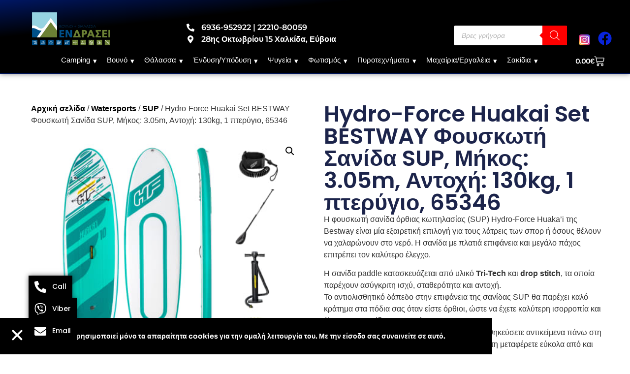

--- FILE ---
content_type: text/html; charset=UTF-8
request_url: https://www.endraseishop.gr/product/hydro-force-huakai-set-bestway-%CF%86%CE%BF%CF%85%CF%83%CE%BA%CF%89%CF%84%CE%AE-%CF%83%CE%B1%CE%BD%CE%AF%CE%B4%CE%B1-sup-%CE%BC%CE%AE%CE%BA%CE%BF%CF%82-3-05m-%CE%B1%CE%BD%CF%84%CE%BF%CF%87%CE%AE-1/
body_size: 46412
content:
<!doctype html>
<html lang="el">
<head>
	<meta charset="UTF-8">
	<meta name="viewport" content="width=device-width, initial-scale=1">
	<link rel="profile" href="https://gmpg.org/xfn/11">
	<title>Hydro-Force Huakai Set BESTWAY Φουσκωτή Σανίδα SUP, Μήκος: 3.05m, Αντοχή: 130kg, 1 πτερύγιο, 65346 &#8211; ΕΝΔΡΑΣΕΙ</title>
<meta name='robots' content='max-image-preview:large' />

<!-- Google Tag Manager for WordPress by gtm4wp.com -->
<script data-cfasync="false" data-pagespeed-no-defer>
	var gtm4wp_datalayer_name = "dataLayer";
	var dataLayer = dataLayer || [];
	const gtm4wp_use_sku_instead = 1;
	const gtm4wp_currency = 'EUR';
	const gtm4wp_product_per_impression = 10;
	const gtm4wp_clear_ecommerce = true;
	const gtm4wp_datalayer_max_timeout = 2000;
</script>
<!-- End Google Tag Manager for WordPress by gtm4wp.com --><link rel='dns-prefetch' href='//capi-automation.s3.us-east-2.amazonaws.com' />
<link rel='dns-prefetch' href='//www.googletagmanager.com' />
<link rel="alternate" type="application/rss+xml" title="Ροή RSS &raquo; ΕΝΔΡΑΣΕΙ" href="https://www.endraseishop.gr/feed/" />
<link rel="alternate" type="application/rss+xml" title="Ροή Σχολίων &raquo; ΕΝΔΡΑΣΕΙ" href="https://www.endraseishop.gr/comments/feed/" />
<link rel="alternate" title="oEmbed (JSON)" type="application/json+oembed" href="https://www.endraseishop.gr/wp-json/oembed/1.0/embed?url=https%3A%2F%2Fwww.endraseishop.gr%2Fproduct%2Fhydro-force-huakai-set-bestway-%25cf%2586%25ce%25bf%25cf%2585%25cf%2583%25ce%25ba%25cf%2589%25cf%2584%25ce%25ae-%25cf%2583%25ce%25b1%25ce%25bd%25ce%25af%25ce%25b4%25ce%25b1-sup-%25ce%25bc%25ce%25ae%25ce%25ba%25ce%25bf%25cf%2582-3-05m-%25ce%25b1%25ce%25bd%25cf%2584%25ce%25bf%25cf%2587%25ce%25ae-1%2F" />
<link rel="alternate" title="oEmbed (XML)" type="text/xml+oembed" href="https://www.endraseishop.gr/wp-json/oembed/1.0/embed?url=https%3A%2F%2Fwww.endraseishop.gr%2Fproduct%2Fhydro-force-huakai-set-bestway-%25cf%2586%25ce%25bf%25cf%2585%25cf%2583%25ce%25ba%25cf%2589%25cf%2584%25ce%25ae-%25cf%2583%25ce%25b1%25ce%25bd%25ce%25af%25ce%25b4%25ce%25b1-sup-%25ce%25bc%25ce%25ae%25ce%25ba%25ce%25bf%25cf%2582-3-05m-%25ce%25b1%25ce%25bd%25cf%2584%25ce%25bf%25cf%2587%25ce%25ae-1%2F&#038;format=xml" />
<style id='wp-img-auto-sizes-contain-inline-css'>
img:is([sizes=auto i],[sizes^="auto," i]){contain-intrinsic-size:3000px 1500px}
/*# sourceURL=wp-img-auto-sizes-contain-inline-css */
</style>
<link rel='stylesheet' id='easy-autocomplete-css' href='https://www.endraseishop.gr/wp-content/plugins/woocommerce-products-filter/js/easy-autocomplete/easy-autocomplete.min.css?ver=3.3.4.5' media='all' />
<link rel='stylesheet' id='easy-autocomplete-theme-css' href='https://www.endraseishop.gr/wp-content/plugins/woocommerce-products-filter/js/easy-autocomplete/easy-autocomplete.themes.min.css?ver=3.3.4.5' media='all' />
<style id='wp-emoji-styles-inline-css'>

	img.wp-smiley, img.emoji {
		display: inline !important;
		border: none !important;
		box-shadow: none !important;
		height: 1em !important;
		width: 1em !important;
		margin: 0 0.07em !important;
		vertical-align: -0.1em !important;
		background: none !important;
		padding: 0 !important;
	}
/*# sourceURL=wp-emoji-styles-inline-css */
</style>
<link rel='stylesheet' id='wp-block-library-css' href='https://www.endraseishop.gr/wp-includes/css/dist/block-library/style.min.css?ver=6.9' media='all' />
<style id='global-styles-inline-css'>
:root{--wp--preset--aspect-ratio--square: 1;--wp--preset--aspect-ratio--4-3: 4/3;--wp--preset--aspect-ratio--3-4: 3/4;--wp--preset--aspect-ratio--3-2: 3/2;--wp--preset--aspect-ratio--2-3: 2/3;--wp--preset--aspect-ratio--16-9: 16/9;--wp--preset--aspect-ratio--9-16: 9/16;--wp--preset--color--black: #000000;--wp--preset--color--cyan-bluish-gray: #abb8c3;--wp--preset--color--white: #ffffff;--wp--preset--color--pale-pink: #f78da7;--wp--preset--color--vivid-red: #cf2e2e;--wp--preset--color--luminous-vivid-orange: #ff6900;--wp--preset--color--luminous-vivid-amber: #fcb900;--wp--preset--color--light-green-cyan: #7bdcb5;--wp--preset--color--vivid-green-cyan: #00d084;--wp--preset--color--pale-cyan-blue: #8ed1fc;--wp--preset--color--vivid-cyan-blue: #0693e3;--wp--preset--color--vivid-purple: #9b51e0;--wp--preset--gradient--vivid-cyan-blue-to-vivid-purple: linear-gradient(135deg,rgb(6,147,227) 0%,rgb(155,81,224) 100%);--wp--preset--gradient--light-green-cyan-to-vivid-green-cyan: linear-gradient(135deg,rgb(122,220,180) 0%,rgb(0,208,130) 100%);--wp--preset--gradient--luminous-vivid-amber-to-luminous-vivid-orange: linear-gradient(135deg,rgb(252,185,0) 0%,rgb(255,105,0) 100%);--wp--preset--gradient--luminous-vivid-orange-to-vivid-red: linear-gradient(135deg,rgb(255,105,0) 0%,rgb(207,46,46) 100%);--wp--preset--gradient--very-light-gray-to-cyan-bluish-gray: linear-gradient(135deg,rgb(238,238,238) 0%,rgb(169,184,195) 100%);--wp--preset--gradient--cool-to-warm-spectrum: linear-gradient(135deg,rgb(74,234,220) 0%,rgb(151,120,209) 20%,rgb(207,42,186) 40%,rgb(238,44,130) 60%,rgb(251,105,98) 80%,rgb(254,248,76) 100%);--wp--preset--gradient--blush-light-purple: linear-gradient(135deg,rgb(255,206,236) 0%,rgb(152,150,240) 100%);--wp--preset--gradient--blush-bordeaux: linear-gradient(135deg,rgb(254,205,165) 0%,rgb(254,45,45) 50%,rgb(107,0,62) 100%);--wp--preset--gradient--luminous-dusk: linear-gradient(135deg,rgb(255,203,112) 0%,rgb(199,81,192) 50%,rgb(65,88,208) 100%);--wp--preset--gradient--pale-ocean: linear-gradient(135deg,rgb(255,245,203) 0%,rgb(182,227,212) 50%,rgb(51,167,181) 100%);--wp--preset--gradient--electric-grass: linear-gradient(135deg,rgb(202,248,128) 0%,rgb(113,206,126) 100%);--wp--preset--gradient--midnight: linear-gradient(135deg,rgb(2,3,129) 0%,rgb(40,116,252) 100%);--wp--preset--font-size--small: 13px;--wp--preset--font-size--medium: 20px;--wp--preset--font-size--large: 36px;--wp--preset--font-size--x-large: 42px;--wp--preset--spacing--20: 0.44rem;--wp--preset--spacing--30: 0.67rem;--wp--preset--spacing--40: 1rem;--wp--preset--spacing--50: 1.5rem;--wp--preset--spacing--60: 2.25rem;--wp--preset--spacing--70: 3.38rem;--wp--preset--spacing--80: 5.06rem;--wp--preset--shadow--natural: 6px 6px 9px rgba(0, 0, 0, 0.2);--wp--preset--shadow--deep: 12px 12px 50px rgba(0, 0, 0, 0.4);--wp--preset--shadow--sharp: 6px 6px 0px rgba(0, 0, 0, 0.2);--wp--preset--shadow--outlined: 6px 6px 0px -3px rgb(255, 255, 255), 6px 6px rgb(0, 0, 0);--wp--preset--shadow--crisp: 6px 6px 0px rgb(0, 0, 0);}:root { --wp--style--global--content-size: 800px;--wp--style--global--wide-size: 1200px; }:where(body) { margin: 0; }.wp-site-blocks > .alignleft { float: left; margin-right: 2em; }.wp-site-blocks > .alignright { float: right; margin-left: 2em; }.wp-site-blocks > .aligncenter { justify-content: center; margin-left: auto; margin-right: auto; }:where(.wp-site-blocks) > * { margin-block-start: 24px; margin-block-end: 0; }:where(.wp-site-blocks) > :first-child { margin-block-start: 0; }:where(.wp-site-blocks) > :last-child { margin-block-end: 0; }:root { --wp--style--block-gap: 24px; }:root :where(.is-layout-flow) > :first-child{margin-block-start: 0;}:root :where(.is-layout-flow) > :last-child{margin-block-end: 0;}:root :where(.is-layout-flow) > *{margin-block-start: 24px;margin-block-end: 0;}:root :where(.is-layout-constrained) > :first-child{margin-block-start: 0;}:root :where(.is-layout-constrained) > :last-child{margin-block-end: 0;}:root :where(.is-layout-constrained) > *{margin-block-start: 24px;margin-block-end: 0;}:root :where(.is-layout-flex){gap: 24px;}:root :where(.is-layout-grid){gap: 24px;}.is-layout-flow > .alignleft{float: left;margin-inline-start: 0;margin-inline-end: 2em;}.is-layout-flow > .alignright{float: right;margin-inline-start: 2em;margin-inline-end: 0;}.is-layout-flow > .aligncenter{margin-left: auto !important;margin-right: auto !important;}.is-layout-constrained > .alignleft{float: left;margin-inline-start: 0;margin-inline-end: 2em;}.is-layout-constrained > .alignright{float: right;margin-inline-start: 2em;margin-inline-end: 0;}.is-layout-constrained > .aligncenter{margin-left: auto !important;margin-right: auto !important;}.is-layout-constrained > :where(:not(.alignleft):not(.alignright):not(.alignfull)){max-width: var(--wp--style--global--content-size);margin-left: auto !important;margin-right: auto !important;}.is-layout-constrained > .alignwide{max-width: var(--wp--style--global--wide-size);}body .is-layout-flex{display: flex;}.is-layout-flex{flex-wrap: wrap;align-items: center;}.is-layout-flex > :is(*, div){margin: 0;}body .is-layout-grid{display: grid;}.is-layout-grid > :is(*, div){margin: 0;}body{padding-top: 0px;padding-right: 0px;padding-bottom: 0px;padding-left: 0px;}a:where(:not(.wp-element-button)){text-decoration: underline;}:root :where(.wp-element-button, .wp-block-button__link){background-color: #32373c;border-width: 0;color: #fff;font-family: inherit;font-size: inherit;font-style: inherit;font-weight: inherit;letter-spacing: inherit;line-height: inherit;padding-top: calc(0.667em + 2px);padding-right: calc(1.333em + 2px);padding-bottom: calc(0.667em + 2px);padding-left: calc(1.333em + 2px);text-decoration: none;text-transform: inherit;}.has-black-color{color: var(--wp--preset--color--black) !important;}.has-cyan-bluish-gray-color{color: var(--wp--preset--color--cyan-bluish-gray) !important;}.has-white-color{color: var(--wp--preset--color--white) !important;}.has-pale-pink-color{color: var(--wp--preset--color--pale-pink) !important;}.has-vivid-red-color{color: var(--wp--preset--color--vivid-red) !important;}.has-luminous-vivid-orange-color{color: var(--wp--preset--color--luminous-vivid-orange) !important;}.has-luminous-vivid-amber-color{color: var(--wp--preset--color--luminous-vivid-amber) !important;}.has-light-green-cyan-color{color: var(--wp--preset--color--light-green-cyan) !important;}.has-vivid-green-cyan-color{color: var(--wp--preset--color--vivid-green-cyan) !important;}.has-pale-cyan-blue-color{color: var(--wp--preset--color--pale-cyan-blue) !important;}.has-vivid-cyan-blue-color{color: var(--wp--preset--color--vivid-cyan-blue) !important;}.has-vivid-purple-color{color: var(--wp--preset--color--vivid-purple) !important;}.has-black-background-color{background-color: var(--wp--preset--color--black) !important;}.has-cyan-bluish-gray-background-color{background-color: var(--wp--preset--color--cyan-bluish-gray) !important;}.has-white-background-color{background-color: var(--wp--preset--color--white) !important;}.has-pale-pink-background-color{background-color: var(--wp--preset--color--pale-pink) !important;}.has-vivid-red-background-color{background-color: var(--wp--preset--color--vivid-red) !important;}.has-luminous-vivid-orange-background-color{background-color: var(--wp--preset--color--luminous-vivid-orange) !important;}.has-luminous-vivid-amber-background-color{background-color: var(--wp--preset--color--luminous-vivid-amber) !important;}.has-light-green-cyan-background-color{background-color: var(--wp--preset--color--light-green-cyan) !important;}.has-vivid-green-cyan-background-color{background-color: var(--wp--preset--color--vivid-green-cyan) !important;}.has-pale-cyan-blue-background-color{background-color: var(--wp--preset--color--pale-cyan-blue) !important;}.has-vivid-cyan-blue-background-color{background-color: var(--wp--preset--color--vivid-cyan-blue) !important;}.has-vivid-purple-background-color{background-color: var(--wp--preset--color--vivid-purple) !important;}.has-black-border-color{border-color: var(--wp--preset--color--black) !important;}.has-cyan-bluish-gray-border-color{border-color: var(--wp--preset--color--cyan-bluish-gray) !important;}.has-white-border-color{border-color: var(--wp--preset--color--white) !important;}.has-pale-pink-border-color{border-color: var(--wp--preset--color--pale-pink) !important;}.has-vivid-red-border-color{border-color: var(--wp--preset--color--vivid-red) !important;}.has-luminous-vivid-orange-border-color{border-color: var(--wp--preset--color--luminous-vivid-orange) !important;}.has-luminous-vivid-amber-border-color{border-color: var(--wp--preset--color--luminous-vivid-amber) !important;}.has-light-green-cyan-border-color{border-color: var(--wp--preset--color--light-green-cyan) !important;}.has-vivid-green-cyan-border-color{border-color: var(--wp--preset--color--vivid-green-cyan) !important;}.has-pale-cyan-blue-border-color{border-color: var(--wp--preset--color--pale-cyan-blue) !important;}.has-vivid-cyan-blue-border-color{border-color: var(--wp--preset--color--vivid-cyan-blue) !important;}.has-vivid-purple-border-color{border-color: var(--wp--preset--color--vivid-purple) !important;}.has-vivid-cyan-blue-to-vivid-purple-gradient-background{background: var(--wp--preset--gradient--vivid-cyan-blue-to-vivid-purple) !important;}.has-light-green-cyan-to-vivid-green-cyan-gradient-background{background: var(--wp--preset--gradient--light-green-cyan-to-vivid-green-cyan) !important;}.has-luminous-vivid-amber-to-luminous-vivid-orange-gradient-background{background: var(--wp--preset--gradient--luminous-vivid-amber-to-luminous-vivid-orange) !important;}.has-luminous-vivid-orange-to-vivid-red-gradient-background{background: var(--wp--preset--gradient--luminous-vivid-orange-to-vivid-red) !important;}.has-very-light-gray-to-cyan-bluish-gray-gradient-background{background: var(--wp--preset--gradient--very-light-gray-to-cyan-bluish-gray) !important;}.has-cool-to-warm-spectrum-gradient-background{background: var(--wp--preset--gradient--cool-to-warm-spectrum) !important;}.has-blush-light-purple-gradient-background{background: var(--wp--preset--gradient--blush-light-purple) !important;}.has-blush-bordeaux-gradient-background{background: var(--wp--preset--gradient--blush-bordeaux) !important;}.has-luminous-dusk-gradient-background{background: var(--wp--preset--gradient--luminous-dusk) !important;}.has-pale-ocean-gradient-background{background: var(--wp--preset--gradient--pale-ocean) !important;}.has-electric-grass-gradient-background{background: var(--wp--preset--gradient--electric-grass) !important;}.has-midnight-gradient-background{background: var(--wp--preset--gradient--midnight) !important;}.has-small-font-size{font-size: var(--wp--preset--font-size--small) !important;}.has-medium-font-size{font-size: var(--wp--preset--font-size--medium) !important;}.has-large-font-size{font-size: var(--wp--preset--font-size--large) !important;}.has-x-large-font-size{font-size: var(--wp--preset--font-size--x-large) !important;}
:root :where(.wp-block-pullquote){font-size: 1.5em;line-height: 1.6;}
/*# sourceURL=global-styles-inline-css */
</style>
<link rel='stylesheet' id='woof-css' href='https://www.endraseishop.gr/wp-content/plugins/woocommerce-products-filter/css/front.css?ver=3.3.4.5' media='all' />
<style id='woof-inline-css'>

.woof_products_top_panel li span, .woof_products_top_panel2 li span{background: url(https://www.endraseishop.gr/wp-content/plugins/woocommerce-products-filter/img/delete.png);background-size: 14px 14px;background-repeat: no-repeat;background-position: right;}
.woof_edit_view{
                    display: none;
                }
.woof_price_search_container .price_slider_amount button.button{
                        display: none;
                    }

                    /***** END: hiding submit button of the price slider ******/


/*# sourceURL=woof-inline-css */
</style>
<link rel='stylesheet' id='chosen-drop-down-css' href='https://www.endraseishop.gr/wp-content/plugins/woocommerce-products-filter/js/chosen/chosen.min.css?ver=3.3.4.5' media='all' />
<link rel='stylesheet' id='icheck-jquery-color-flat-css' href='https://www.endraseishop.gr/wp-content/plugins/woocommerce-products-filter/js/icheck/skins/flat/_all.css?ver=3.3.4.5' media='all' />
<link rel='stylesheet' id='icheck-jquery-color-square-css' href='https://www.endraseishop.gr/wp-content/plugins/woocommerce-products-filter/js/icheck/skins/square/_all.css?ver=3.3.4.5' media='all' />
<link rel='stylesheet' id='icheck-jquery-color-minimal-css' href='https://www.endraseishop.gr/wp-content/plugins/woocommerce-products-filter/js/icheck/skins/minimal/_all.css?ver=3.3.4.5' media='all' />
<link rel='stylesheet' id='woof_by_author_html_items-css' href='https://www.endraseishop.gr/wp-content/plugins/woocommerce-products-filter/ext/by_author/css/by_author.css?ver=3.3.4.5' media='all' />
<link rel='stylesheet' id='woof_by_backorder_html_items-css' href='https://www.endraseishop.gr/wp-content/plugins/woocommerce-products-filter/ext/by_backorder/css/by_backorder.css?ver=3.3.4.5' media='all' />
<link rel='stylesheet' id='woof_by_instock_html_items-css' href='https://www.endraseishop.gr/wp-content/plugins/woocommerce-products-filter/ext/by_instock/css/by_instock.css?ver=3.3.4.5' media='all' />
<link rel='stylesheet' id='woof_by_onsales_html_items-css' href='https://www.endraseishop.gr/wp-content/plugins/woocommerce-products-filter/ext/by_onsales/css/by_onsales.css?ver=3.3.4.5' media='all' />
<link rel='stylesheet' id='woof_by_sku_html_items-css' href='https://www.endraseishop.gr/wp-content/plugins/woocommerce-products-filter/ext/by_sku/css/by_sku.css?ver=3.3.4.5' media='all' />
<link rel='stylesheet' id='woof_by_text_html_items-css' href='https://www.endraseishop.gr/wp-content/plugins/woocommerce-products-filter/ext/by_text/assets/css/front.css?ver=3.3.4.5' media='all' />
<link rel='stylesheet' id='woof_color_html_items-css' href='https://www.endraseishop.gr/wp-content/plugins/woocommerce-products-filter/ext/color/css/html_types/color.css?ver=3.3.4.5' media='all' />
<link rel='stylesheet' id='woof_image_html_items-css' href='https://www.endraseishop.gr/wp-content/plugins/woocommerce-products-filter/ext/image/css/html_types/image.css?ver=3.3.4.5' media='all' />
<link rel='stylesheet' id='woof_label_html_items-css' href='https://www.endraseishop.gr/wp-content/plugins/woocommerce-products-filter/ext/label/css/html_types/label.css?ver=3.3.4.5' media='all' />
<link rel='stylesheet' id='woof_select_hierarchy_html_items-css' href='https://www.endraseishop.gr/wp-content/plugins/woocommerce-products-filter/ext/select_hierarchy/css/html_types/select_hierarchy.css?ver=3.3.4.5' media='all' />
<link rel='stylesheet' id='woof_select_radio_check_html_items-css' href='https://www.endraseishop.gr/wp-content/plugins/woocommerce-products-filter/ext/select_radio_check/css/html_types/select_radio_check.css?ver=3.3.4.5' media='all' />
<link rel='stylesheet' id='woof_slider_html_items-css' href='https://www.endraseishop.gr/wp-content/plugins/woocommerce-products-filter/ext/slider/css/html_types/slider.css?ver=3.3.4.5' media='all' />
<link rel='stylesheet' id='woof_sd_html_items_checkbox-css' href='https://www.endraseishop.gr/wp-content/plugins/woocommerce-products-filter/ext/smart_designer/css/elements/checkbox.css?ver=3.3.4.5' media='all' />
<link rel='stylesheet' id='woof_sd_html_items_radio-css' href='https://www.endraseishop.gr/wp-content/plugins/woocommerce-products-filter/ext/smart_designer/css/elements/radio.css?ver=3.3.4.5' media='all' />
<link rel='stylesheet' id='woof_sd_html_items_switcher-css' href='https://www.endraseishop.gr/wp-content/plugins/woocommerce-products-filter/ext/smart_designer/css/elements/switcher.css?ver=3.3.4.5' media='all' />
<link rel='stylesheet' id='woof_sd_html_items_color-css' href='https://www.endraseishop.gr/wp-content/plugins/woocommerce-products-filter/ext/smart_designer/css/elements/color.css?ver=3.3.4.5' media='all' />
<link rel='stylesheet' id='woof_sd_html_items_tooltip-css' href='https://www.endraseishop.gr/wp-content/plugins/woocommerce-products-filter/ext/smart_designer/css/tooltip.css?ver=3.3.4.5' media='all' />
<link rel='stylesheet' id='woof_sd_html_items_front-css' href='https://www.endraseishop.gr/wp-content/plugins/woocommerce-products-filter/ext/smart_designer/css/front.css?ver=3.3.4.5' media='all' />
<link rel='stylesheet' id='woof-switcher23-css' href='https://www.endraseishop.gr/wp-content/plugins/woocommerce-products-filter/css/switcher.css?ver=3.3.4.5' media='all' />
<link rel='stylesheet' id='photoswipe-css' href='https://www.endraseishop.gr/wp-content/plugins/woocommerce/assets/css/photoswipe/photoswipe.min.css?ver=10.4.3' media='all' />
<link rel='stylesheet' id='photoswipe-default-skin-css' href='https://www.endraseishop.gr/wp-content/plugins/woocommerce/assets/css/photoswipe/default-skin/default-skin.min.css?ver=10.4.3' media='all' />
<link rel='stylesheet' id='woocommerce-layout-css' href='https://www.endraseishop.gr/wp-content/plugins/woocommerce/assets/css/woocommerce-layout.css?ver=10.4.3' media='all' />
<link rel='stylesheet' id='woocommerce-smallscreen-css' href='https://www.endraseishop.gr/wp-content/plugins/woocommerce/assets/css/woocommerce-smallscreen.css?ver=10.4.3' media='only screen and (max-width: 768px)' />
<link rel='stylesheet' id='woocommerce-general-css' href='https://www.endraseishop.gr/wp-content/plugins/woocommerce/assets/css/woocommerce.css?ver=10.4.3' media='all' />
<style id='woocommerce-inline-inline-css'>
.woocommerce form .form-row .required { visibility: visible; }
/*# sourceURL=woocommerce-inline-inline-css */
</style>
<link rel='stylesheet' id='megamenu-css' href='https://www.endraseishop.gr/wp-content/uploads/maxmegamenu/style.css?ver=7379d3' media='all' />
<link rel='stylesheet' id='dashicons-css' href='https://www.endraseishop.gr/wp-includes/css/dashicons.min.css?ver=6.9' media='all' />
<link rel='stylesheet' id='cfvsw_swatches_product-css' href='https://www.endraseishop.gr/wp-content/plugins/variation-swatches-woo/assets/css/swatches.css?ver=1.0.13' media='all' />
<style id='cfvsw_swatches_product-inline-css'>
.cfvsw-tooltip{background:#000000;color:#ffffff;} .cfvsw-tooltip:before{background:#000000;}:root {--cfvsw-swatches-font-size: 12px;--cfvsw-swatches-border-color: #000000;--cfvsw-swatches-border-color-hover: #00000080;--cfvsw-swatches-border-width: 1px;--cfvsw-swatches-tooltip-font-size: 12px;}
/*# sourceURL=cfvsw_swatches_product-inline-css */
</style>
<link rel='stylesheet' id='dgwt-wcas-style-css' href='https://www.endraseishop.gr/wp-content/plugins/ajax-search-for-woocommerce/assets/css/style.min.css?ver=1.32.1' media='all' />
<link rel='stylesheet' id='hello-elementor-css' href='https://www.endraseishop.gr/wp-content/themes/hello-elementor/assets/css/reset.css?ver=3.4.5' media='all' />
<link rel='stylesheet' id='hello-elementor-theme-style-css' href='https://www.endraseishop.gr/wp-content/themes/hello-elementor/assets/css/theme.css?ver=3.4.5' media='all' />
<link rel='stylesheet' id='elementor-frontend-css' href='https://www.endraseishop.gr/wp-content/plugins/elementor/assets/css/frontend.min.css?ver=3.34.1' media='all' />
<link rel='stylesheet' id='widget-image-css' href='https://www.endraseishop.gr/wp-content/plugins/elementor/assets/css/widget-image.min.css?ver=3.34.1' media='all' />
<link rel='stylesheet' id='widget-icon-list-css' href='https://www.endraseishop.gr/wp-content/plugins/elementor/assets/css/widget-icon-list.min.css?ver=3.34.1' media='all' />
<link rel='stylesheet' id='swiper-css' href='https://www.endraseishop.gr/wp-content/plugins/elementor/assets/lib/swiper/v8/css/swiper.min.css?ver=8.4.5' media='all' />
<link rel='stylesheet' id='e-swiper-css' href='https://www.endraseishop.gr/wp-content/plugins/elementor/assets/css/conditionals/e-swiper.min.css?ver=3.34.1' media='all' />
<link rel='stylesheet' id='widget-woocommerce-menu-cart-css' href='https://www.endraseishop.gr/wp-content/plugins/elementor-pro/assets/css/widget-woocommerce-menu-cart.min.css?ver=3.34.0' media='all' />
<link rel='stylesheet' id='widget-heading-css' href='https://www.endraseishop.gr/wp-content/plugins/elementor/assets/css/widget-heading.min.css?ver=3.34.1' media='all' />
<link rel='stylesheet' id='widget-woocommerce-product-images-css' href='https://www.endraseishop.gr/wp-content/plugins/elementor-pro/assets/css/widget-woocommerce-product-images.min.css?ver=3.34.0' media='all' />
<link rel='stylesheet' id='widget-woocommerce-product-price-css' href='https://www.endraseishop.gr/wp-content/plugins/elementor-pro/assets/css/widget-woocommerce-product-price.min.css?ver=3.34.0' media='all' />
<link rel='stylesheet' id='widget-woocommerce-product-add-to-cart-css' href='https://www.endraseishop.gr/wp-content/plugins/elementor-pro/assets/css/widget-woocommerce-product-add-to-cart.min.css?ver=3.34.0' media='all' />
<link rel='stylesheet' id='e-animation-shrink-css' href='https://www.endraseishop.gr/wp-content/plugins/elementor/assets/lib/animations/styles/e-animation-shrink.min.css?ver=3.34.1' media='all' />
<link rel='stylesheet' id='e-animation-flash-css' href='https://www.endraseishop.gr/wp-content/plugins/elementor/assets/lib/animations/styles/flash.min.css?ver=3.34.1' media='all' />
<link rel='stylesheet' id='widget-woocommerce-product-data-tabs-css' href='https://www.endraseishop.gr/wp-content/plugins/elementor-pro/assets/css/widget-woocommerce-product-data-tabs.min.css?ver=3.34.0' media='all' />
<link rel='stylesheet' id='widget-woocommerce-products-css' href='https://www.endraseishop.gr/wp-content/plugins/elementor-pro/assets/css/widget-woocommerce-products.min.css?ver=3.34.0' media='all' />
<link rel='stylesheet' id='e-popup-css' href='https://www.endraseishop.gr/wp-content/plugins/elementor-pro/assets/css/conditionals/popup.min.css?ver=3.34.0' media='all' />
<link rel='stylesheet' id='elementor-icons-css' href='https://www.endraseishop.gr/wp-content/plugins/elementor/assets/lib/eicons/css/elementor-icons.min.css?ver=5.45.0' media='all' />
<link rel='stylesheet' id='widget-contact-buttons-base-css' href='https://www.endraseishop.gr/wp-content/plugins/elementor/assets/css/widget-contact-buttons-base.min.css?ver=3.34.1' media='all' />
<link rel='stylesheet' id='widget-contact-buttons-var-10-css' href='https://www.endraseishop.gr/wp-content/plugins/elementor/assets/css/widget-contact-buttons-var-10.min.css?ver=3.34.1' media='all' />
<link rel='stylesheet' id='elementor-post-12-css' href='https://www.endraseishop.gr/wp-content/uploads/elementor/css/post-12.css?ver=1768343347' media='all' />
<link rel='stylesheet' id='elementor-post-30-css' href='https://www.endraseishop.gr/wp-content/uploads/elementor/css/post-30.css?ver=1768343347' media='all' />
<link rel='stylesheet' id='elementor-post-24-css' href='https://www.endraseishop.gr/wp-content/uploads/elementor/css/post-24.css?ver=1768343347' media='all' />
<link rel='stylesheet' id='elementor-post-463-css' href='https://www.endraseishop.gr/wp-content/uploads/elementor/css/post-463.css?ver=1768343347' media='all' />
<link rel='stylesheet' id='elementor-post-25387-css' href='https://www.endraseishop.gr/wp-content/uploads/elementor/css/post-25387.css?ver=1768343347' media='all' />
<link rel='stylesheet' id='elementor-post-88776-css' href='https://www.endraseishop.gr/wp-content/uploads/elementor/css/post-88776.css?ver=1768343347' media='all' />
<link rel='stylesheet' id='hello-elementor-child-style-css' href='https://www.endraseishop.gr/wp-content/themes/hello-theme-child-master/style.css?ver=1.0.0' media='all' />
<link rel='stylesheet' id='elementor-gf-local-sora-css' href='https://www.endraseishop.gr/wp-content/uploads/elementor/google-fonts/css/sora.css?ver=1740426689' media='all' />
<link rel='stylesheet' id='elementor-gf-local-dmsans-css' href='https://www.endraseishop.gr/wp-content/uploads/elementor/google-fonts/css/dmsans.css?ver=1740426691' media='all' />
<link rel='stylesheet' id='elementor-gf-local-montserrat-css' href='https://www.endraseishop.gr/wp-content/uploads/elementor/google-fonts/css/montserrat.css?ver=1740426696' media='all' />
<link rel='stylesheet' id='elementor-gf-local-poppins-css' href='https://www.endraseishop.gr/wp-content/uploads/elementor/google-fonts/css/poppins.css?ver=1740426698' media='all' />
<script type="text/template" id="tmpl-variation-template">
	<div class="woocommerce-variation-description">{{{ data.variation.variation_description }}}</div>
	<div class="woocommerce-variation-price">{{{ data.variation.price_html }}}</div>
	<div class="woocommerce-variation-availability">{{{ data.variation.availability_html }}}</div>
</script>
<script type="text/template" id="tmpl-unavailable-variation-template">
	<p role="alert">Λυπούμαστε, αυτό το προϊόν δεν είναι διαθέσιμο. Παρακαλούμε, επιλέξτε έναν διαφορετικό συνδυασμό.</p>
</script>
<script src="https://www.endraseishop.gr/wp-includes/js/jquery/jquery.min.js?ver=3.7.1" id="jquery-core-js"></script>
<script src="https://www.endraseishop.gr/wp-includes/js/jquery/jquery-migrate.min.js?ver=3.4.1" id="jquery-migrate-js"></script>
<script src="https://www.endraseishop.gr/wp-content/plugins/woocommerce-products-filter/js/easy-autocomplete/jquery.easy-autocomplete.min.js?ver=3.3.4.5" id="easy-autocomplete-js"></script>
<script id="woof-husky-js-extra">
var woof_husky_txt = {"ajax_url":"https://www.endraseishop.gr/wp-admin/admin-ajax.php","plugin_uri":"https://www.endraseishop.gr/wp-content/plugins/woocommerce-products-filter/ext/by_text/","loader":"https://www.endraseishop.gr/wp-content/plugins/woocommerce-products-filter/ext/by_text/assets/img/ajax-loader.gif","not_found":"Nothing found!","prev":"Prev","next":"Next","site_link":"https://www.endraseishop.gr","default_data":{"placeholder":"","behavior":"title_or_content_or_excerpt","search_by_full_word":"0","autocomplete":1,"how_to_open_links":"0","taxonomy_compatibility":"0","sku_compatibility":"1","custom_fields":"","search_desc_variant":"0","view_text_length":"10","min_symbols":"3","max_posts":"10","image":"","notes_for_customer":"","template":"","max_open_height":"300","page":0}};
//# sourceURL=woof-husky-js-extra
</script>
<script src="https://www.endraseishop.gr/wp-content/plugins/woocommerce-products-filter/ext/by_text/assets/js/husky.js?ver=3.3.4.5" id="woof-husky-js"></script>
<script src="https://www.endraseishop.gr/wp-content/plugins/woocommerce/assets/js/jquery-blockui/jquery.blockUI.min.js?ver=2.7.0-wc.10.4.3" id="wc-jquery-blockui-js" data-wp-strategy="defer"></script>
<script id="wc-add-to-cart-js-extra">
var wc_add_to_cart_params = {"ajax_url":"/wp-admin/admin-ajax.php","wc_ajax_url":"/?wc-ajax=%%endpoint%%","i18n_view_cart":"\u039a\u03b1\u03bb\u03ac\u03b8\u03b9","cart_url":"https://www.endraseishop.gr/cart/","is_cart":"","cart_redirect_after_add":"no"};
//# sourceURL=wc-add-to-cart-js-extra
</script>
<script src="https://www.endraseishop.gr/wp-content/plugins/woocommerce/assets/js/frontend/add-to-cart.min.js?ver=10.4.3" id="wc-add-to-cart-js" defer data-wp-strategy="defer"></script>
<script src="https://www.endraseishop.gr/wp-content/plugins/woocommerce/assets/js/zoom/jquery.zoom.min.js?ver=1.7.21-wc.10.4.3" id="wc-zoom-js" defer data-wp-strategy="defer"></script>
<script src="https://www.endraseishop.gr/wp-content/plugins/woocommerce/assets/js/flexslider/jquery.flexslider.min.js?ver=2.7.2-wc.10.4.3" id="wc-flexslider-js" defer data-wp-strategy="defer"></script>
<script src="https://www.endraseishop.gr/wp-content/plugins/woocommerce/assets/js/photoswipe/photoswipe.min.js?ver=4.1.1-wc.10.4.3" id="wc-photoswipe-js" defer data-wp-strategy="defer"></script>
<script src="https://www.endraseishop.gr/wp-content/plugins/woocommerce/assets/js/photoswipe/photoswipe-ui-default.min.js?ver=4.1.1-wc.10.4.3" id="wc-photoswipe-ui-default-js" defer data-wp-strategy="defer"></script>
<script id="wc-single-product-js-extra">
var wc_single_product_params = {"i18n_required_rating_text":"\u03a0\u03b1\u03c1\u03b1\u03ba\u03b1\u03bb\u03bf\u03cd\u03bc\u03b5, \u03b5\u03c0\u03b9\u03bb\u03ad\u03be\u03c4\u03b5 \u03bc\u03af\u03b1 \u03b2\u03b1\u03b8\u03bc\u03bf\u03bb\u03bf\u03b3\u03af\u03b1","i18n_rating_options":["1 \u03b1\u03c0\u03cc 5 \u03b1\u03c3\u03c4\u03ad\u03c1\u03b9\u03b1","2 \u03b1\u03c0\u03cc 5 \u03b1\u03c3\u03c4\u03ad\u03c1\u03b9\u03b1","3 \u03b1\u03c0\u03cc 5 \u03b1\u03c3\u03c4\u03ad\u03c1\u03b9\u03b1","4 \u03b1\u03c0\u03cc 5 \u03b1\u03c3\u03c4\u03ad\u03c1\u03b9\u03b1","5 \u03b1\u03c0\u03cc 5 \u03b1\u03c3\u03c4\u03ad\u03c1\u03b9\u03b1"],"i18n_product_gallery_trigger_text":"View full-screen image gallery","review_rating_required":"yes","flexslider":{"rtl":false,"animation":"slide","smoothHeight":true,"directionNav":false,"controlNav":"thumbnails","slideshow":false,"animationSpeed":500,"animationLoop":false,"allowOneSlide":false},"zoom_enabled":"1","zoom_options":[],"photoswipe_enabled":"1","photoswipe_options":{"shareEl":false,"closeOnScroll":false,"history":false,"hideAnimationDuration":0,"showAnimationDuration":0},"flexslider_enabled":"1"};
//# sourceURL=wc-single-product-js-extra
</script>
<script src="https://www.endraseishop.gr/wp-content/plugins/woocommerce/assets/js/frontend/single-product.min.js?ver=10.4.3" id="wc-single-product-js" defer data-wp-strategy="defer"></script>
<script src="https://www.endraseishop.gr/wp-content/plugins/woocommerce/assets/js/js-cookie/js.cookie.min.js?ver=2.1.4-wc.10.4.3" id="wc-js-cookie-js" defer data-wp-strategy="defer"></script>
<script id="woocommerce-js-extra">
var woocommerce_params = {"ajax_url":"/wp-admin/admin-ajax.php","wc_ajax_url":"/?wc-ajax=%%endpoint%%","i18n_password_show":"\u0395\u03bc\u03c6\u03ac\u03bd\u03b9\u03c3\u03b7 \u03c3\u03c5\u03bd\u03b8\u03b7\u03bc\u03b1\u03c4\u03b9\u03ba\u03bf\u03cd","i18n_password_hide":"\u0391\u03c0\u03cc\u03ba\u03c1\u03c5\u03c8\u03b7 \u03c3\u03c5\u03bd\u03b8\u03b7\u03bc\u03b1\u03c4\u03b9\u03ba\u03bf\u03cd"};
//# sourceURL=woocommerce-js-extra
</script>
<script src="https://www.endraseishop.gr/wp-content/plugins/woocommerce/assets/js/frontend/woocommerce.min.js?ver=10.4.3" id="woocommerce-js" defer data-wp-strategy="defer"></script>
<script src="https://www.endraseishop.gr/wp-includes/js/underscore.min.js?ver=1.13.7" id="underscore-js"></script>
<script id="wp-util-js-extra">
var _wpUtilSettings = {"ajax":{"url":"/wp-admin/admin-ajax.php"}};
//# sourceURL=wp-util-js-extra
</script>
<script src="https://www.endraseishop.gr/wp-includes/js/wp-util.min.js?ver=6.9" id="wp-util-js"></script>
<link rel="https://api.w.org/" href="https://www.endraseishop.gr/wp-json/" /><link rel="alternate" title="JSON" type="application/json" href="https://www.endraseishop.gr/wp-json/wp/v2/product/7395" /><link rel="EditURI" type="application/rsd+xml" title="RSD" href="https://www.endraseishop.gr/xmlrpc.php?rsd" />
<meta name="generator" content="WordPress 6.9" />
<meta name="generator" content="WooCommerce 10.4.3" />
<link rel='shortlink' href='https://www.endraseishop.gr/?p=7395' />
<meta name="generator" content="Site Kit by Google 1.170.0" />
<!-- This website runs the Product Feed PRO for WooCommerce by AdTribes.io plugin - version woocommercesea_option_installed_version -->

<!-- Google Tag Manager for WordPress by gtm4wp.com -->
<!-- GTM Container placement set to automatic -->
<script data-cfasync="false" data-pagespeed-no-defer>
	var dataLayer_content = {"pagePostType":"product","pagePostType2":"single-product","cartContent":{"totals":{"applied_coupons":[],"discount_total":0,"subtotal":0,"total":0},"items":[]},"productRatingCounts":[],"productAverageRating":0,"productReviewCount":0,"productType":"simple","productIsVariable":0};
	dataLayer.push( dataLayer_content );
</script>
<script data-cfasync="false" data-pagespeed-no-defer>
(function(w,d,s,l,i){w[l]=w[l]||[];w[l].push({'gtm.start':
new Date().getTime(),event:'gtm.js'});var f=d.getElementsByTagName(s)[0],
j=d.createElement(s),dl=l!='dataLayer'?'&l='+l:'';j.async=true;j.src=
'//www.googletagmanager.com/gtm.js?id='+i+dl;f.parentNode.insertBefore(j,f);
})(window,document,'script','dataLayer','GTM-N6BTZMSG');
</script>
<!-- End Google Tag Manager for WordPress by gtm4wp.com -->		<style>
			.dgwt-wcas-ico-magnifier,.dgwt-wcas-ico-magnifier-handler{max-width:20px}.dgwt-wcas-search-wrapp .dgwt-wcas-sf-wrapp input[type=search].dgwt-wcas-search-input,.dgwt-wcas-search-wrapp .dgwt-wcas-sf-wrapp input[type=search].dgwt-wcas-search-input:hover,.dgwt-wcas-search-wrapp .dgwt-wcas-sf-wrapp input[type=search].dgwt-wcas-search-input:focus{background-color:#fff;color:#0a0a0a;border-color:#fff}.dgwt-wcas-sf-wrapp input[type=search].dgwt-wcas-search-input::placeholder{color:#0a0a0a;opacity:.3}.dgwt-wcas-sf-wrapp input[type=search].dgwt-wcas-search-input::-webkit-input-placeholder{color:#0a0a0a;opacity:.3}.dgwt-wcas-sf-wrapp input[type=search].dgwt-wcas-search-input:-moz-placeholder{color:#0a0a0a;opacity:.3}.dgwt-wcas-sf-wrapp input[type=search].dgwt-wcas-search-input::-moz-placeholder{color:#0a0a0a;opacity:.3}.dgwt-wcas-sf-wrapp input[type=search].dgwt-wcas-search-input:-ms-input-placeholder{color:#0a0a0a}.dgwt-wcas-no-submit.dgwt-wcas-search-wrapp .dgwt-wcas-ico-magnifier path,.dgwt-wcas-search-wrapp .dgwt-wcas-close path{fill:#0a0a0a}.dgwt-wcas-loader-circular-path{stroke:#0a0a0a}.dgwt-wcas-preloader{opacity:.6}.dgwt-wcas-search-wrapp .dgwt-wcas-sf-wrapp .dgwt-wcas-search-submit::before{border-color:transparent #f00}.dgwt-wcas-search-wrapp .dgwt-wcas-sf-wrapp .dgwt-wcas-search-submit:hover::before,.dgwt-wcas-search-wrapp .dgwt-wcas-sf-wrapp .dgwt-wcas-search-submit:focus::before{border-right-color:#f00}.dgwt-wcas-search-wrapp .dgwt-wcas-sf-wrapp .dgwt-wcas-search-submit,.dgwt-wcas-om-bar .dgwt-wcas-om-return{background-color:#f00}.dgwt-wcas-search-wrapp .dgwt-wcas-ico-magnifier,.dgwt-wcas-search-wrapp .dgwt-wcas-sf-wrapp .dgwt-wcas-search-submit svg path,.dgwt-wcas-om-bar .dgwt-wcas-om-return svg path{}		</style>
		<meta name="description" content="H φουσκωτή σανίδα όρθιας κωπηλασίας (SUP) Hydro-Force Huaka’i της Bestway είναι μία εξαιρετική επιλογή για τους λάτρεις των σπορ ή όσους θέλουν να χαλαρώνουν στο νερό. Η σανίδα με πλατιά επιφάνεια και μεγάλο πάχος επιτρέπει τον καλύτερο έλεγχο. Η σανίδα paddle κατασκευάζεται από υλικό Tri-Tech και drop stitch, τα οποία παρέχουν ασύγκριτη ισχύ, σταθερότητα και αντοχή. Το αντιολισθητικό δάπεδο στην επιφάνεια της σανίδας SUP θα παρέχει καλό κράτημα στα πόδια σας όταν είστε όρθιοι, ώστε να έχετε καλύτερη ισορροπία και έλεγχο της σανίδας στο νερό. Το ελαστικό κορδόνι είναι κατάλληλο για να αποθηκεύσετε αντικείμενα πάνω στη SUP, ενώ το πρακτικό χερούλι σάς επιτρέπει να τη μεταφέρετε εύκολα από και προς το νερό. Περιλαμβάνεται επίσης ένα ρυθμιζόμενο κουπί 217 εκ., το οποίο προσαρμόζεται στις ανάγκες σας. Η σανίδα μπορεί γρήγορα να φουσκώσει με την περιλαμβανόμενη τρόμπα χειρός. Όταν δε χρησιμοποιείται, μπορείτε να την ξεφουσκώσετε και να την αποθηκεύσετε στον σάκο.        Χαρακτηριστικά     Υλικό: PVC Διαστάσεις φουσκωμένου προϊόντος: 305 x 84 x 15 εκ. (Μ x Π x Υ) Διαστάσεις πτερυγίου: 19,5 x 19 εκ. (Π x Υ) Ωφέλιμο φορτίο: 130 κ. Όγκος : 320lt Αντιολισθητική επένδυση Το καλύτερο σχήμα για ήρεμα νερά και για παιχνίδι σε μικρά κύματα Πρακτική λαβή για την εύκολη μεταφορά της σανίδας SUP Ελαστικό κορδόνι για επιπλέον αποθηκευτικό χώρο Ρυθμιζόμενο κουπί 2,17 μ. Κατασκευή διπλού θαλάμου για βελτιωμένη σταθερότητα Πρακτική λαβή για την εύκολη μεταφορά της σανίδας SUP   Περιλαμβάνονται:  1 x Σανίδα SUP 1 x Κουπί 1 x Κεντρικό slide-in πτερύγιο 1 x Τρόμπα χειρός 1 x Λουρί αστραγάλου 1 x Σακίδιο 1 x Σετ επισκευής   SKU:65346    - Endraseishop.gr, Τα πάντα για το camping">
	<noscript><style>.woocommerce-product-gallery{ opacity: 1 !important; }</style></noscript>
	<meta name="generator" content="Elementor 3.34.1; features: e_font_icon_svg, additional_custom_breakpoints; settings: css_print_method-external, google_font-enabled, font_display-swap">
			<script  type="text/javascript">
				!function(f,b,e,v,n,t,s){if(f.fbq)return;n=f.fbq=function(){n.callMethod?
					n.callMethod.apply(n,arguments):n.queue.push(arguments)};if(!f._fbq)f._fbq=n;
					n.push=n;n.loaded=!0;n.version='2.0';n.queue=[];t=b.createElement(e);t.async=!0;
					t.src=v;s=b.getElementsByTagName(e)[0];s.parentNode.insertBefore(t,s)}(window,
					document,'script','https://connect.facebook.net/en_US/fbevents.js');
			</script>
			<!-- WooCommerce Facebook Integration Begin -->
			<script  type="text/javascript">

				fbq('init', '167274874081455', {}, {
    "agent": "woocommerce_0-10.4.3-3.5.15"
});

				document.addEventListener( 'DOMContentLoaded', function() {
					// Insert placeholder for events injected when a product is added to the cart through AJAX.
					document.body.insertAdjacentHTML( 'beforeend', '<div class=\"wc-facebook-pixel-event-placeholder\"></div>' );
				}, false );

			</script>
			<!-- WooCommerce Facebook Integration End -->
						<style>
				.e-con.e-parent:nth-of-type(n+4):not(.e-lazyloaded):not(.e-no-lazyload),
				.e-con.e-parent:nth-of-type(n+4):not(.e-lazyloaded):not(.e-no-lazyload) * {
					background-image: none !important;
				}
				@media screen and (max-height: 1024px) {
					.e-con.e-parent:nth-of-type(n+3):not(.e-lazyloaded):not(.e-no-lazyload),
					.e-con.e-parent:nth-of-type(n+3):not(.e-lazyloaded):not(.e-no-lazyload) * {
						background-image: none !important;
					}
				}
				@media screen and (max-height: 640px) {
					.e-con.e-parent:nth-of-type(n+2):not(.e-lazyloaded):not(.e-no-lazyload),
					.e-con.e-parent:nth-of-type(n+2):not(.e-lazyloaded):not(.e-no-lazyload) * {
						background-image: none !important;
					}
				}
			</style>
			<link rel="icon" href="https://www.endraseishop.gr/wp-content/uploads/2023/05/ENDRASEIlogo-150x67.png" sizes="32x32" />
<link rel="icon" href="https://www.endraseishop.gr/wp-content/uploads/2023/05/ENDRASEIlogo.png" sizes="192x192" />
<link rel="apple-touch-icon" href="https://www.endraseishop.gr/wp-content/uploads/2023/05/ENDRASEIlogo.png" />
<meta name="msapplication-TileImage" content="https://www.endraseishop.gr/wp-content/uploads/2023/05/ENDRASEIlogo.png" />
<style type="text/css">/** Mega Menu CSS: fs **/</style>
</head>
<body class="wp-singular product-template-default single single-product postid-7395 wp-custom-logo wp-embed-responsive wp-theme-hello-elementor wp-child-theme-hello-theme-child-master theme-hello-elementor woocommerce woocommerce-page woocommerce-no-js mega-menu-menu-1 cfvsw-label-stacked cfvsw-product-page hello-elementor-default elementor-default elementor-template-full-width elementor-kit-12 elementor-page-463">


<!-- GTM Container placement set to automatic -->
<!-- Google Tag Manager (noscript) -->
				<noscript><iframe src="https://www.googletagmanager.com/ns.html?id=GTM-N6BTZMSG" height="0" width="0" style="display:none;visibility:hidden" aria-hidden="true"></iframe></noscript>
<!-- End Google Tag Manager (noscript) -->
<a class="skip-link screen-reader-text" href="#content">Μετάβαση στο περιεχόμενο</a>

		<header data-elementor-type="header" data-elementor-id="30" class="elementor elementor-30 elementor-location-header" data-elementor-post-type="elementor_library">
			<div class="elementor-element elementor-element-37bb8b88 e-flex e-con-boxed e-con e-parent" data-id="37bb8b88" data-element_type="container" data-settings="{&quot;background_background&quot;:&quot;gradient&quot;}">
					<div class="e-con-inner">
		<div class="elementor-element elementor-element-7b870abe e-con-full e-flex e-con e-child" data-id="7b870abe" data-element_type="container" data-settings="{&quot;background_background&quot;:&quot;classic&quot;}">
				<div class="elementor-element elementor-element-526d5d3 elementor-widget-mobile__width-initial elementor-widget__width-initial elementor-widget elementor-widget-image" data-id="526d5d3" data-element_type="widget" data-widget_type="image.default">
																<a href="https://www.endraseishop.gr/">
							<img width="159" height="67" src="https://www.endraseishop.gr/wp-content/uploads/2023/05/ENDRASEIlogo.png" class="attachment-full size-full wp-image-34431" alt="" srcset="https://www.endraseishop.gr/wp-content/uploads/2023/05/ENDRASEIlogo.png 159w, https://www.endraseishop.gr/wp-content/uploads/2023/05/ENDRASEIlogo-64x27.png 64w" sizes="(max-width: 159px) 100vw, 159px" />								</a>
															</div>
				</div>
		<div class="elementor-element elementor-element-373f6c8 e-con-full e-flex e-con e-child" data-id="373f6c8" data-element_type="container">
				<div class="elementor-element elementor-element-69f313c3 elementor-icon-list--layout-inline elementor-align-start elementor-mobile-align-start elementor-widget__width-initial elementor-list-item-link-full_width elementor-widget elementor-widget-icon-list" data-id="69f313c3" data-element_type="widget" data-widget_type="icon-list.default">
							<ul class="elementor-icon-list-items elementor-inline-items">
							<li class="elementor-icon-list-item elementor-inline-item">
											<a href="tel:6936952922">

												<span class="elementor-icon-list-icon">
							<svg aria-hidden="true" class="e-font-icon-svg e-fas-phone-alt" viewBox="0 0 512 512" xmlns="http://www.w3.org/2000/svg"><path d="M497.39 361.8l-112-48a24 24 0 0 0-28 6.9l-49.6 60.6A370.66 370.66 0 0 1 130.6 204.11l60.6-49.6a23.94 23.94 0 0 0 6.9-28l-48-112A24.16 24.16 0 0 0 122.6.61l-104 24A24 24 0 0 0 0 48c0 256.5 207.9 464 464 464a24 24 0 0 0 23.4-18.6l24-104a24.29 24.29 0 0 0-14.01-27.6z"></path></svg>						</span>
										<span class="elementor-icon-list-text"> 6936-952922 | 22210-80059</span>
											</a>
									</li>
								<li class="elementor-icon-list-item elementor-inline-item">
											<a href="https://www.endraseishop.gr/contact/">

												<span class="elementor-icon-list-icon">
							<svg aria-hidden="true" class="e-font-icon-svg e-fas-map-marker-alt" viewBox="0 0 384 512" xmlns="http://www.w3.org/2000/svg"><path d="M172.268 501.67C26.97 291.031 0 269.413 0 192 0 85.961 85.961 0 192 0s192 85.961 192 192c0 77.413-26.97 99.031-172.268 309.67-9.535 13.774-29.93 13.773-39.464 0zM192 272c44.183 0 80-35.817 80-80s-35.817-80-80-80-80 35.817-80 80 35.817 80 80 80z"></path></svg>						</span>
										<span class="elementor-icon-list-text">28ης Οκτωβρίου 15 Χαλκίδα, Εύβοια </span>
											</a>
									</li>
						</ul>
						</div>
				</div>
		<div class="elementor-element elementor-element-0e96c2b e-con-full e-flex e-con e-child" data-id="0e96c2b" data-element_type="container">
				<div class="elementor-element elementor-element-6500865 elementor-widget-tablet__width-initial elementor-widget elementor-widget-fibosearch" data-id="6500865" data-element_type="widget" data-widget_type="fibosearch.default">
				<div class="elementor-widget-container">
					<div  class="dgwt-wcas-search-wrapp dgwt-wcas-is-detail-box dgwt-wcas-has-submit woocommerce dgwt-wcas-style-solaris js-dgwt-wcas-layout-classic dgwt-wcas-layout-classic js-dgwt-wcas-mobile-overlay-enabled">
		<form class="dgwt-wcas-search-form" role="search" action="https://www.endraseishop.gr/" method="get">
		<div class="dgwt-wcas-sf-wrapp">
						<label class="screen-reader-text"
				for="dgwt-wcas-search-input-1">
				Products search			</label>

			<input
				id="dgwt-wcas-search-input-1"
				type="search"
				class="dgwt-wcas-search-input"
				name="s"
				value=""
				placeholder="Βρες γρήγορα"
				autocomplete="off"
							/>
			<div class="dgwt-wcas-preloader"></div>

			<div class="dgwt-wcas-voice-search"></div>

							<button type="submit"
						aria-label="Search"
						class="dgwt-wcas-search-submit">				<svg
					class="dgwt-wcas-ico-magnifier" xmlns="http://www.w3.org/2000/svg"
					xmlns:xlink="http://www.w3.org/1999/xlink" x="0px" y="0px"
					viewBox="0 0 51.539 51.361" xml:space="preserve">
					<path 						d="M51.539,49.356L37.247,35.065c3.273-3.74,5.272-8.623,5.272-13.983c0-11.742-9.518-21.26-21.26-21.26 S0,9.339,0,21.082s9.518,21.26,21.26,21.26c5.361,0,10.244-1.999,13.983-5.272l14.292,14.292L51.539,49.356z M2.835,21.082 c0-10.176,8.249-18.425,18.425-18.425s18.425,8.249,18.425,18.425S31.436,39.507,21.26,39.507S2.835,31.258,2.835,21.082z"/>
				</svg>
				</button>
			
			<input type="hidden" name="post_type" value="product"/>
			<input type="hidden" name="dgwt_wcas" value="1"/>

			
					</div>
	</form>
</div>
				</div>
				</div>
				</div>
				<div class="elementor-element elementor-element-f523c42 elementor-widget-mobile__width-initial elementor-widget elementor-widget-image" data-id="f523c42" data-element_type="widget" data-widget_type="image.default">
																<a href="https://www.instagram.com/endraseishop.gr/">
							<img width="153" height="154" src="https://www.endraseishop.gr/wp-content/uploads/2023/05/instagram.jpg" class="attachment-medium size-medium wp-image-33985" alt="" srcset="https://www.endraseishop.gr/wp-content/uploads/2023/05/instagram.jpg 153w, https://www.endraseishop.gr/wp-content/uploads/2023/05/instagram-100x100.jpg 100w, https://www.endraseishop.gr/wp-content/uploads/2023/05/instagram-64x64.jpg 64w, https://www.endraseishop.gr/wp-content/uploads/2023/05/instagram-150x150.jpg 150w" sizes="(max-width: 153px) 100vw, 153px" />								</a>
															</div>
				<div class="elementor-element elementor-element-f6493ee elementor-widget__width-initial elementor-view-default elementor-widget elementor-widget-icon" data-id="f6493ee" data-element_type="widget" data-widget_type="icon.default">
							<div class="elementor-icon-wrapper">
			<a class="elementor-icon" href="https://www.facebook.com/endraseishop.gr">
			<svg aria-hidden="true" class="e-font-icon-svg e-fab-facebook" viewBox="0 0 512 512" xmlns="http://www.w3.org/2000/svg"><path d="M504 256C504 119 393 8 256 8S8 119 8 256c0 123.78 90.69 226.38 209.25 245V327.69h-63V256h63v-54.64c0-62.15 37-96.48 93.67-96.48 27.14 0 55.52 4.84 55.52 4.84v61h-31.28c-30.8 0-40.41 19.12-40.41 38.73V256h68.78l-11 71.69h-57.78V501C413.31 482.38 504 379.78 504 256z"></path></svg>			</a>
		</div>
						</div>
					</div>
				</div>
		<div class="elementor-element elementor-element-2eddfe4 e-flex e-con-boxed e-con e-parent" data-id="2eddfe4" data-element_type="container" data-settings="{&quot;background_background&quot;:&quot;classic&quot;}">
					<div class="e-con-inner">
				<div class="elementor-element elementor-element-2c317ab elementor-widget-tablet__width-initial elementor-widget-mobile__width-initial elementor-widget__width-initial elementor-widget elementor-widget-wp-widget-maxmegamenu" data-id="2c317ab" data-element_type="widget" data-widget_type="wp-widget-maxmegamenu.default">
				<div class="elementor-widget-container">
					<div id="mega-menu-wrap-menu-1" class="mega-menu-wrap"><div class="mega-menu-toggle"><div class="mega-toggle-blocks-left"><div class='mega-toggle-block mega-menu-toggle-animated-block mega-toggle-block-1' id='mega-toggle-block-1'><button aria-label="Toggle Menu" class="mega-toggle-animated mega-toggle-animated-slider" type="button" aria-expanded="false">
                  <span class="mega-toggle-animated-box">
                    <span class="mega-toggle-animated-inner"></span>
                  </span>
                </button></div></div><div class="mega-toggle-blocks-center"></div><div class="mega-toggle-blocks-right"></div></div><ul id="mega-menu-menu-1" class="mega-menu max-mega-menu mega-menu-horizontal mega-no-js" data-event="hover_intent" data-effect="fade_up" data-effect-speed="200" data-effect-mobile="slide_right" data-effect-speed-mobile="200" data-panel-width="body" data-panel-inner-width="#content" data-mobile-force-width="false" data-second-click="go" data-document-click="collapse" data-vertical-behaviour="accordion" data-breakpoint="768" data-unbind="true" data-mobile-state="collapse_all" data-mobile-direction="vertical" data-hover-intent-timeout="300" data-hover-intent-interval="100"><li class="mega-menu-item mega-menu-item-type-post_type mega-menu-item-object-page mega-menu-item-has-children mega-menu-megamenu mega-align-bottom-left mega-menu-megamenu mega-menu-item-23899" id="mega-menu-item-23899"><a class="mega-menu-link" href="https://www.endraseishop.gr/camping-gategories/" aria-expanded="false" tabindex="0">Camping<span class="mega-indicator" aria-hidden="true"></span></a>
<ul class="mega-sub-menu">
<li class="mega-menu-item mega-menu-item-type-post_type mega-menu-item-object-page mega-menu-item-has-children mega-menu-column-standard mega-menu-columns-1-of-6 mega-menu-item-24044" style="--columns:6; --span:1" id="mega-menu-item-24044"><a class="mega-menu-link" href="https://www.endraseishop.gr/skines-cat/">Σκηνές<span class="mega-indicator" aria-hidden="true"></span></a>
	<ul class="mega-sub-menu">
<li class="mega-menu-item mega-menu-item-type-taxonomy mega-menu-item-object-product_cat mega-menu-item-18359" id="mega-menu-item-18359"><a class="mega-menu-link" href="https://www.endraseishop.gr/product-category/camping/skhnes/skines-camping/">Σκηνές Camping</a></li><li class="mega-menu-item mega-menu-item-type-taxonomy mega-menu-item-object-product_cat mega-menu-item-18357" id="mega-menu-item-18357"><a class="mega-menu-link" href="https://www.endraseishop.gr/product-category/camping/skhnes/mpaneles-pasalakia/">Μπανέλες-Πασαλάκια</a></li><li class="mega-menu-item mega-menu-item-type-taxonomy mega-menu-item-object-product_cat mega-menu-item-18372" id="mega-menu-item-18372"><a class="mega-menu-link" href="https://www.endraseishop.gr/product-category/camping/skhnes/dapeda-mousamades/">Δάπεδα-Μουσαμάδες</a></li><li class="mega-menu-item mega-menu-item-type-taxonomy mega-menu-item-object-product_cat mega-menu-item-18370" id="mega-menu-item-18370"><a class="mega-menu-link" href="https://www.endraseishop.gr/product-category/camping/skhnes/sintirisi-frontida-skinis/">Συντήρηση &amp; Φροντίδα Σκηνής</a></li><li class="mega-menu-item mega-menu-item-type-taxonomy mega-menu-item-object-product_cat mega-menu-item-18342" id="mega-menu-item-18342"><a class="mega-menu-link" href="https://www.endraseishop.gr/product-category/camping/skhnes/antallaktika-skinis/">Ανταλλακτικά Σκηνής</a></li>	</ul>
</li><li class="mega-menu-item mega-menu-item-type-post_type mega-menu-item-object-page mega-menu-item-has-children mega-menu-column-standard mega-menu-columns-1-of-6 mega-menu-item-24051" style="--columns:6; --span:1" id="mega-menu-item-24051"><a class="mega-menu-link" href="https://www.endraseishop.gr/fotismos-camping/">Φωτισμός Camping<span class="mega-indicator" aria-hidden="true"></span></a>
	<ul class="mega-sub-menu">
<li class="mega-menu-item mega-menu-item-type-taxonomy mega-menu-item-object-product_cat mega-menu-item-386" id="mega-menu-item-386"><a class="mega-menu-link" href="https://www.endraseishop.gr/product-category/fvtismos/fanarakia/">Φαναράκια Camping</a></li><li class="mega-menu-item mega-menu-item-type-taxonomy mega-menu-item-object-product_cat mega-menu-item-385" id="mega-menu-item-385"><a class="mega-menu-link" href="https://www.endraseishop.gr/product-category/fvtismos/fakoi-xeiros/">Φακοί χειρός</a></li><li class="mega-menu-item mega-menu-item-type-taxonomy mega-menu-item-object-product_cat mega-menu-item-384" id="mega-menu-item-384"><a class="mega-menu-link" href="https://www.endraseishop.gr/product-category/fvtismos/fakoi-kefalhw/">Φακοί κεφαλής</a></li><li class="mega-menu-item mega-menu-item-type-taxonomy mega-menu-item-object-product_cat mega-menu-item-12719" id="mega-menu-item-12719"><a class="mega-menu-link" href="https://www.endraseishop.gr/product-category/fvtismos/fortistes-mpataries/">Φορτιστές-Μπαταρίες</a></li><li class="mega-menu-item mega-menu-item-type-taxonomy mega-menu-item-object-product_cat mega-menu-item-18179" id="mega-menu-item-18179"><a class="mega-menu-link" href="https://www.endraseishop.gr/product-category/fvtismos/fotovoltaika/">Φωτοβολταϊκά</a></li>	</ul>
</li><li class="mega-menu-item mega-menu-item-type-post_type mega-menu-item-object-page mega-menu-item-has-children mega-menu-column-standard mega-menu-columns-1-of-6 mega-menu-item-24057" style="--columns:6; --span:1" id="mega-menu-item-24057"><a class="mega-menu-link" href="https://www.endraseishop.gr/skiasi-cat/">Σκίαση<span class="mega-indicator" aria-hidden="true"></span></a>
	<ul class="mega-sub-menu">
<li class="mega-menu-item mega-menu-item-type-taxonomy mega-menu-item-object-product_cat mega-menu-item-375" id="mega-menu-item-375"><a class="mega-menu-link" href="https://www.endraseishop.gr/product-category/camping/skiash/ompreles/">Ομπρέλες</a></li><li class="mega-menu-item mega-menu-item-type-taxonomy mega-menu-item-object-product_cat mega-menu-item-306" id="mega-menu-item-306"><a class="mega-menu-link" href="https://www.endraseishop.gr/product-category/camping/skiash/dixtya-parallaghw/">Δίχτυα Παραλλαγής</a></li><li class="mega-menu-item mega-menu-item-type-taxonomy mega-menu-item-object-product_cat mega-menu-item-18117" id="mega-menu-item-18117"><a class="mega-menu-link" href="https://www.endraseishop.gr/product-category/camping/skiash/skiastra/">Σκίαστρα</a></li><li class="mega-menu-item mega-menu-item-type-taxonomy mega-menu-item-object-product_cat mega-menu-item-18343" id="mega-menu-item-18343"><a class="mega-menu-link" href="https://www.endraseishop.gr/product-category/camping/skiash/tentes/">Τέντες</a></li><li class="mega-menu-item mega-menu-item-type-taxonomy mega-menu-item-object-product_cat mega-menu-item-18347" id="mega-menu-item-18347"><a class="mega-menu-link" href="https://www.endraseishop.gr/product-category/camping/skiash/antallaktika-orthostates/">Ανταλλακτικά-Ορθοστάτες</a></li>	</ul>
</li><li class="mega-menu-item mega-menu-item-type-post_type mega-menu-item-object-page mega-menu-item-has-children mega-menu-column-standard mega-menu-columns-1-of-6 mega-menu-item-24064" style="--columns:6; --span:1" id="mega-menu-item-24064"><a class="mega-menu-link" href="https://www.endraseishop.gr/skevi-esties-camping/">Σκεύη & Εστίες Camping<span class="mega-indicator" aria-hidden="true"></span></a>
	<ul class="mega-sub-menu">
<li class="mega-menu-item mega-menu-item-type-taxonomy mega-menu-item-object-product_cat mega-menu-item-16713" id="mega-menu-item-16713"><a class="mega-menu-link" href="https://www.endraseishop.gr/product-category/camping/skeyhesties-camping/koupes/">Κούπες</a></li><li class="mega-menu-item mega-menu-item-type-taxonomy mega-menu-item-object-product_cat mega-menu-item-16714" id="mega-menu-item-16714"><a class="mega-menu-link" href="https://www.endraseishop.gr/product-category/camping/skeyhesties-camping/doxeia-fagitou/">Δοχεία Φαγητού</a></li><li class="mega-menu-item mega-menu-item-type-taxonomy mega-menu-item-object-product_cat mega-menu-item-16715" id="mega-menu-item-16715"><a class="mega-menu-link" href="https://www.endraseishop.gr/product-category/camping/skeyhesties-camping/maxairopirouna/">Μαχαιροπίρουνα</a></li><li class="mega-menu-item mega-menu-item-type-taxonomy mega-menu-item-object-product_cat mega-menu-item-16716" id="mega-menu-item-16716"><a class="mega-menu-link" href="https://www.endraseishop.gr/product-category/camping/skeyhesties-camping/set-mageirematos/">Σετ Μαγειρέματος</a></li><li class="mega-menu-item mega-menu-item-type-taxonomy mega-menu-item-object-product_cat mega-menu-item-18402" id="mega-menu-item-18402"><a class="mega-menu-link" href="https://www.endraseishop.gr/product-category/camping/skeyhesties-camping/esties/">Εστίες</a></li>	</ul>
</li><li class="mega-menu-item mega-menu-item-type-post_type mega-menu-item-object-page mega-menu-item-has-children mega-menu-column-standard mega-menu-columns-1-of-6 mega-menu-item-24070" style="--columns:6; --span:1" id="mega-menu-item-24070"><a class="mega-menu-link" href="https://www.endraseishop.gr/epipla-camping-cat/">Έπιπλα camping<span class="mega-indicator" aria-hidden="true"></span></a>
	<ul class="mega-sub-menu">
<li class="mega-menu-item mega-menu-item-type-taxonomy mega-menu-item-object-product_cat mega-menu-item-14635" id="mega-menu-item-14635"><a class="mega-menu-link" href="https://www.endraseishop.gr/product-category/camping/epipla-camping/trapezia/">Τραπέζια</a></li><li class="mega-menu-item mega-menu-item-type-taxonomy mega-menu-item-object-product_cat mega-menu-item-14721" id="mega-menu-item-14721"><a class="mega-menu-link" href="https://www.endraseishop.gr/product-category/camping/epipla-camping/karekles/">Καρέκλες</a></li><li class="mega-menu-item mega-menu-item-type-taxonomy mega-menu-item-object-product_cat mega-menu-item-18165" id="mega-menu-item-18165"><a class="mega-menu-link" href="https://www.endraseishop.gr/product-category/camping/epipla-camping/krevatia/">Κρεβάτια</a></li><li class="mega-menu-item mega-menu-item-type-taxonomy mega-menu-item-object-product_cat mega-menu-item-14445" id="mega-menu-item-14445"><a class="mega-menu-link" href="https://www.endraseishop.gr/product-category/camping/epipla-camping/xaplostres/">Ξαπλώστρες</a></li><li class="mega-menu-item mega-menu-item-type-taxonomy mega-menu-item-object-product_cat mega-menu-item-16717" id="mega-menu-item-16717"><a class="mega-menu-link" href="https://www.endraseishop.gr/product-category/camping/epipla-camping/epipla-apothikefsis/">Έπιπλα αποθήκευσης</a></li>	</ul>
</li><li class="mega-menu-item mega-menu-item-type-post_type mega-menu-item-object-page mega-menu-item-has-children mega-menu-column-standard mega-menu-columns-1-of-6 mega-menu-item-24076" style="--columns:6; --span:1" id="mega-menu-item-24076"><a class="mega-menu-link" href="https://www.endraseishop.gr/thermos-pagouria-cat/">Θερμός-Παγούρια<span class="mega-indicator" aria-hidden="true"></span></a>
	<ul class="mega-sub-menu">
<li class="mega-menu-item mega-menu-item-type-taxonomy mega-menu-item-object-product_cat mega-menu-item-16700" id="mega-menu-item-16700"><a class="mega-menu-link" href="https://www.endraseishop.gr/product-category/camping/thermos-pagoyria/thermos/">θερμός</a></li><li class="mega-menu-item mega-menu-item-type-taxonomy mega-menu-item-object-product_cat mega-menu-item-16701" id="mega-menu-item-16701"><a class="mega-menu-link" href="https://www.endraseishop.gr/product-category/camping/thermos-pagoyria/pagouria/">Παγούρια</a></li>	</ul>
</li><li class="mega-menu-item mega-menu-item-type-post_type mega-menu-item-object-page mega-menu-item-has-children mega-menu-column-standard mega-menu-columns-1-of-6 mega-menu-clear mega-menu-item-24082" style="--columns:6; --span:1" id="mega-menu-item-24082"><a class="mega-menu-link" href="https://www.endraseishop.gr/ypnos-cat/">Ύπνος<span class="mega-indicator" aria-hidden="true"></span></a>
	<ul class="mega-sub-menu">
<li class="mega-menu-item mega-menu-item-type-taxonomy mega-menu-item-object-product_cat mega-menu-item-14447" id="mega-menu-item-14447"><a class="mega-menu-link" href="https://www.endraseishop.gr/product-category/camping/ypnos/maxilaria/">Μαξιλάρια</a></li><li class="mega-menu-item mega-menu-item-type-taxonomy mega-menu-item-object-product_cat mega-menu-item-14641" id="mega-menu-item-14641"><a class="mega-menu-link" href="https://www.endraseishop.gr/product-category/camping/ypnos/fouskota-stromata/">Φουσκωτά στρώματα</a></li><li class="mega-menu-item mega-menu-item-type-taxonomy mega-menu-item-object-product_cat mega-menu-item-18334" id="mega-menu-item-18334"><a class="mega-menu-link" href="https://www.endraseishop.gr/product-category/camping/ypnos/ypnosakoi/">Υπνόσακοι</a></li><li class="mega-menu-item mega-menu-item-type-taxonomy mega-menu-item-object-product_cat mega-menu-item-4253" id="mega-menu-item-4253"><a class="mega-menu-link" href="https://www.endraseishop.gr/product-category/camping/ypnos/aftofouskota-ypostromata/">Αυτοφούσκωτα Υποστρώματα</a></li><li class="mega-menu-item mega-menu-item-type-taxonomy mega-menu-item-object-product_cat mega-menu-item-14643" id="mega-menu-item-14643"><a class="mega-menu-link" href="https://www.endraseishop.gr/product-category/camping/ypnos/ipostromata-afrou/">Υποστρώματα Αφρού</a></li><li class="mega-menu-item mega-menu-item-type-taxonomy mega-menu-item-object-product_cat mega-menu-item-18367" id="mega-menu-item-18367"><a class="mega-menu-link" href="https://www.endraseishop.gr/product-category/camping/ypnos/kounoupieres/">Κουνουπιέρες</a></li>	</ul>
</li><li class="mega-menu-item mega-menu-item-type-post_type mega-menu-item-object-page mega-menu-item-has-children mega-menu-column-standard mega-menu-columns-1-of-6 mega-menu-item-24920" style="--columns:6; --span:1" id="mega-menu-item-24920"><a class="mega-menu-link" href="https://www.endraseishop.gr/aiores-cat-2/">Αιώρες<span class="mega-indicator" aria-hidden="true"></span></a>
	<ul class="mega-sub-menu">
<li class="mega-menu-item mega-menu-item-type-taxonomy mega-menu-item-object-product_cat mega-menu-item-24918" id="mega-menu-item-24918"><a class="mega-menu-link" href="https://www.endraseishop.gr/product-category/camping/aiores-k-kounies/">Αιώρες-Κούνιες</a></li><li class="mega-menu-item mega-menu-item-type-taxonomy mega-menu-item-object-product_cat mega-menu-item-24108" id="mega-menu-item-24108"><a class="mega-menu-link" href="https://www.endraseishop.gr/product-category/camping/axesouar-aioras/">Αξεσουάρ Αιώρας</a></li>	</ul>
</li><li class="mega-menu-item mega-menu-item-type-post_type mega-menu-item-object-page mega-menu-item-has-children mega-menu-column-standard mega-menu-columns-1-of-6 mega-menu-item-24902" style="--columns:6; --span:1" id="mega-menu-item-24902"><a class="mega-menu-link" href="https://www.endraseishop.gr/ximikes-toualetes-cat/">Χημικές Τουαλέτες<span class="mega-indicator" aria-hidden="true"></span></a>
	<ul class="mega-sub-menu">
<li class="mega-menu-item mega-menu-item-type-taxonomy mega-menu-item-object-product_cat mega-menu-item-14451" id="mega-menu-item-14451"><a class="mega-menu-link" href="https://www.endraseishop.gr/product-category/camping/ximikes-toualetes/igra-ximikis-toualetas/">Υγρά Χημικής Τουαλέτας</a></li><li class="mega-menu-item mega-menu-item-type-taxonomy mega-menu-item-object-product_cat mega-menu-item-4250" id="mega-menu-item-4250"><a class="mega-menu-link" href="https://www.endraseishop.gr/product-category/camping/ximikes-toualetes/antallaktika-ximikis-toualetas/">Ανταλλακτικά Χημικής Τουαλέτας</a></li>	</ul>
</li><li class="mega-menu-item mega-menu-item-type-taxonomy mega-menu-item-object-product_cat mega-menu-column-standard mega-menu-columns-1-of-6 mega-menu-item-14452" style="--columns:6; --span:1" id="mega-menu-item-14452"><a class="mega-menu-link" href="https://www.endraseishop.gr/product-category/camping/sxoinia-kordonia/">Σχοινιά - κορδόνια</a></li><li class="mega-menu-item mega-menu-item-type-taxonomy mega-menu-item-object-product_cat mega-menu-column-standard mega-menu-columns-1-of-6 mega-menu-item-18123" style="--columns:6; --span:1" id="mega-menu-item-18123"><a class="mega-menu-link" href="https://www.endraseishop.gr/product-category/camping/diafora-camping/">Διάφορα Camping</a></li><li class="mega-menu-item mega-menu-item-type-taxonomy mega-menu-item-object-product_cat mega-menu-column-standard mega-menu-columns-1-of-6 mega-menu-item-18451" style="--columns:6; --span:1" id="mega-menu-item-18451"><a class="mega-menu-link" href="https://www.endraseishop.gr/product-category/camping/igieini-protes-voithies/">Υγιεινή &amp; Πρώτες Βοήθειες</a></li><li class="mega-menu-item mega-menu-item-type-taxonomy mega-menu-item-object-product_cat mega-menu-column-standard mega-menu-columns-1-of-6 mega-menu-clear mega-menu-item-18521" style="--columns:6; --span:1" id="mega-menu-item-18521"><a class="mega-menu-link" href="https://www.endraseishop.gr/product-category/camping/antlies-aeros/">Αντλίες Αέρος</a></li></ul>
</li><li class="mega-menu-item mega-menu-item-type-post_type mega-menu-item-object-page mega-menu-item-has-children mega-menu-megamenu mega-align-bottom-left mega-menu-megamenu mega-menu-item-24008" id="mega-menu-item-24008"><a class="mega-menu-link" href="https://www.endraseishop.gr/vouno-cat/" aria-expanded="false" tabindex="0">Βουνό<span class="mega-indicator" aria-hidden="true"></span></a>
<ul class="mega-sub-menu">
<li class="mega-menu-item mega-menu-item-type-post_type mega-menu-item-object-page mega-menu-item-has-children mega-menu-column-standard mega-menu-columns-1-of-6 mega-menu-item-25009" style="--columns:6; --span:1" id="mega-menu-item-25009"><a class="mega-menu-link" href="https://www.endraseishop.gr/pezoporia-cat-2/">Πεζοπορία<span class="mega-indicator" aria-hidden="true"></span></a>
	<ul class="mega-sub-menu">
<li class="mega-menu-item mega-menu-item-type-taxonomy mega-menu-item-object-product_cat mega-menu-item-14453" id="mega-menu-item-14453"><a class="mega-menu-link" href="https://www.endraseishop.gr/product-category/camping/thermos-pagoyria/">Θερμός - Παγούρια</a></li><li class="mega-menu-item mega-menu-item-type-taxonomy mega-menu-item-object-product_cat mega-menu-item-12291" id="mega-menu-item-12291"><a class="mega-menu-link" href="https://www.endraseishop.gr/product-category/boyno/pezoporia/mpaton/">Μπατόν</a></li><li class="mega-menu-item mega-menu-item-type-taxonomy mega-menu-item-object-product_cat mega-menu-item-20292" id="mega-menu-item-20292"><a class="mega-menu-link" href="https://www.endraseishop.gr/product-category/boyno/pezoporia/krampon/">Κραμπόν</a></li><li class="mega-menu-item mega-menu-item-type-taxonomy mega-menu-item-object-product_cat mega-menu-item-20315" id="mega-menu-item-20315"><a class="mega-menu-link" href="https://www.endraseishop.gr/product-category/boyno/pezoporia/xionoraketes/">Χιονορακέτες</a></li><li class="mega-menu-item mega-menu-item-type-taxonomy mega-menu-item-object-product_cat mega-menu-item-301" id="mega-menu-item-301"><a class="mega-menu-link" href="https://www.endraseishop.gr/product-category/sakidia/">Σακίδια</a></li><li class="mega-menu-item mega-menu-item-type-taxonomy mega-menu-item-object-product_cat mega-menu-item-16718" id="mega-menu-item-16718"><a class="mega-menu-link" href="https://www.endraseishop.gr/product-category/boyno/pezoporia/pixides-pezoporias/">Πυξίδες Πεζοπορίας</a></li><li class="mega-menu-item mega-menu-item-type-taxonomy mega-menu-item-object-product_cat mega-menu-item-4314" id="mega-menu-item-4314"><a class="mega-menu-link" href="https://www.endraseishop.gr/product-category/boyno/pezoporia/farmakeia/">Φαρμακεία</a></li><li class="mega-menu-item mega-menu-item-type-taxonomy mega-menu-item-object-product_cat mega-menu-item-16699" id="mega-menu-item-16699"><a class="mega-menu-link" href="https://www.endraseishop.gr/product-category/boyno/pezoporia/diafora-pezoporias/">Διάφορα Πεζοπορίας</a></li><li class="mega-menu-item mega-menu-item-type-taxonomy mega-menu-item-object-product_cat mega-menu-item-4283" id="mega-menu-item-4283"><a class="mega-menu-link" href="https://www.endraseishop.gr/product-category/boyno/pezoporia/apostasiometra/">Αποστασιόμετρα</a></li><li class="mega-menu-item mega-menu-item-type-taxonomy mega-menu-item-object-product_cat mega-menu-item-14463" id="mega-menu-item-14463"><a class="mega-menu-link" href="https://www.endraseishop.gr/product-category/boyno/pezoporia/exoplismos-fagitou/">Εξοπλισμός Φαγητού</a></li>	</ul>
</li><li class="mega-menu-item mega-menu-item-type-post_type mega-menu-item-object-page mega-menu-item-has-children mega-menu-column-standard mega-menu-columns-1-of-6 mega-menu-item-24026" style="--columns:6; --span:1" id="mega-menu-item-24026"><a class="mega-menu-link" href="https://www.endraseishop.gr/epiviosi-cat/">Επιβίωση<span class="mega-indicator" aria-hidden="true"></span></a>
	<ul class="mega-sub-menu">
<li class="mega-menu-item mega-menu-item-type-taxonomy mega-menu-item-object-product_cat mega-menu-item-4310" id="mega-menu-item-4310"><a class="mega-menu-link" href="https://www.endraseishop.gr/product-category/boyno/eidh-epibivshw/sterea-kaysima/">Στερεά Καύσιμα</a></li><li class="mega-menu-item mega-menu-item-type-taxonomy mega-menu-item-object-product_cat mega-menu-item-16989" id="mega-menu-item-16989"><a class="mega-menu-link" href="https://www.endraseishop.gr/product-category/boyno/eidh-epibivshw/sfirixtres/">Σφυρίχτρες</a></li><li class="mega-menu-item mega-menu-item-type-taxonomy mega-menu-item-object-product_cat mega-menu-item-14454" id="mega-menu-item-14454"><a class="mega-menu-link" href="https://www.endraseishop.gr/product-category/camping/sxoinia-kordonia/">Σχοινιά - κορδόνια</a></li><li class="mega-menu-item mega-menu-item-type-taxonomy mega-menu-item-object-product_cat mega-menu-item-14455" id="mega-menu-item-14455"><a class="mega-menu-link" href="https://www.endraseishop.gr/product-category/camping/ypnos/ypnosakoi/">Υπνόσακοι</a></li><li class="mega-menu-item mega-menu-item-type-taxonomy mega-menu-item-object-product_cat mega-menu-item-14984" id="mega-menu-item-14984"><a class="mega-menu-link" href="https://www.endraseishop.gr/product-category/boyno/eidh-epibivshw/kalipsi/">Κάλυψη</a></li><li class="mega-menu-item mega-menu-item-type-taxonomy mega-menu-item-object-product_cat mega-menu-item-4311" id="mega-menu-item-4311"><a class="mega-menu-link" href="https://www.endraseishop.gr/product-category/boyno/eidh-epibivshw/fagito-epiviosis/">Φαγητό Επιβίωσης</a></li><li class="mega-menu-item mega-menu-item-type-taxonomy mega-menu-item-object-product_cat mega-menu-item-12290" id="mega-menu-item-12290"><a class="mega-menu-link" href="https://www.endraseishop.gr/product-category/boyno/eidh-epibivshw/stegana-koytia/">Στεγανά Κουτιά</a></li><li class="mega-menu-item mega-menu-item-type-taxonomy mega-menu-item-object-product_cat mega-menu-item-16988" id="mega-menu-item-16988"><a class="mega-menu-link" href="https://www.endraseishop.gr/product-category/boyno/eidh-epibivshw/farmakeia-epiviosis/">Φαρμακεία Επιβίωσης</a></li><li class="mega-menu-item mega-menu-item-type-taxonomy mega-menu-item-object-product_cat mega-menu-item-4306" id="mega-menu-item-4306"><a class="mega-menu-link" href="https://www.endraseishop.gr/product-category/maxairia-poliergaleia/ergalia-polyerfalia/">Εργαλεία-Πολυεργαλεία</a></li><li class="mega-menu-item mega-menu-item-type-taxonomy mega-menu-item-object-product_cat mega-menu-item-4308" id="mega-menu-item-4308"><a class="mega-menu-link" href="https://www.endraseishop.gr/product-category/boyno/eidh-epibivshw/kialia/">Κυάλια</a></li><li class="mega-menu-item mega-menu-item-type-taxonomy mega-menu-item-object-product_cat mega-menu-item-14458" id="mega-menu-item-14458"><a class="mega-menu-link" href="https://www.endraseishop.gr/product-category/boyno/eidh-epibivshw/esties-psistaries/">Εστία - Ψησταριές</a></li><li class="mega-menu-item mega-menu-item-type-taxonomy mega-menu-item-object-product_cat mega-menu-item-4309" id="mega-menu-item-4309"><a class="mega-menu-link" href="https://www.endraseishop.gr/product-category/boyno/eidh-epibivshw/spinthiristes/">Σπινθηριστές</a></li><li class="mega-menu-item mega-menu-item-type-taxonomy mega-menu-item-object-product_cat mega-menu-item-4313" id="mega-menu-item-4313"><a class="mega-menu-link" href="https://www.endraseishop.gr/product-category/boyno/eidh-epibivshw/pyjides/">Πυξίδες</a></li><li class="mega-menu-item mega-menu-item-type-taxonomy mega-menu-item-object-product_cat mega-menu-item-4312" id="mega-menu-item-4312"><a class="mega-menu-link" href="https://www.endraseishop.gr/product-category/boyno/eidh-epibivshw/filtra-nerou/">Φίλτρα Νερού</a></li><li class="mega-menu-item mega-menu-item-type-taxonomy mega-menu-item-object-product_cat mega-menu-item-4307" id="mega-menu-item-4307"><a class="mega-menu-link" href="https://www.endraseishop.gr/product-category/boyno/eidh-epibivshw/thermikes-koyvertes/">Θερμικές Κουβέρτες</a></li><li class="mega-menu-item mega-menu-item-type-taxonomy mega-menu-item-object-product_cat mega-menu-item-340" id="mega-menu-item-340"><a class="mega-menu-link" href="https://www.endraseishop.gr/product-category/maxairia-poliergaleia/">Μαχαίρια</a></li><li class="mega-menu-item mega-menu-item-type-taxonomy mega-menu-item-object-product_cat mega-menu-item-18419" id="mega-menu-item-18419"><a class="mega-menu-link" href="https://www.endraseishop.gr/product-category/boyno/eidh-epibivshw/diafora-epiviosis/">Διάφορα Επιβίωσης</a></li>	</ul>
</li><li class="mega-menu-item mega-menu-item-type-post_type mega-menu-item-object-page mega-menu-item-has-children mega-menu-column-standard mega-menu-columns-1-of-6 mega-menu-item-24032" style="--columns:6; --span:1" id="mega-menu-item-24032"><a class="mega-menu-link" href="https://www.endraseishop.gr/oreini-diamoni-cat/">Ορεινή Διαμονή<span class="mega-indicator" aria-hidden="true"></span></a>
	<ul class="mega-sub-menu">
<li class="mega-menu-item mega-menu-item-type-taxonomy mega-menu-item-object-product_cat mega-menu-item-18413" id="mega-menu-item-18413"><a class="mega-menu-link" href="https://www.endraseishop.gr/product-category/boyno/oreini-diamoni/xeimerines-skines/">Χειμερινές Σκηνές</a></li><li class="mega-menu-item mega-menu-item-type-taxonomy mega-menu-item-object-product_cat mega-menu-item-18417" id="mega-menu-item-18417"><a class="mega-menu-link" href="https://www.endraseishop.gr/product-category/boyno/oreini-diamoni/xeimerinoi-ypnosakoi/">Χειμερινοί υπνόσακοι</a></li><li class="mega-menu-item mega-menu-item-type-taxonomy mega-menu-item-object-product_cat mega-menu-item-20291" id="mega-menu-item-20291"><a class="mega-menu-link" href="https://www.endraseishop.gr/product-category/boyno/pezoporia/krampon/">Κραμπόν</a></li><li class="mega-menu-item mega-menu-item-type-taxonomy mega-menu-item-object-product_cat mega-menu-item-20314" id="mega-menu-item-20314"><a class="mega-menu-link" href="https://www.endraseishop.gr/product-category/boyno/pezoporia/xionoraketes/">Χιονορακέτες</a></li><li class="mega-menu-item mega-menu-item-type-taxonomy mega-menu-item-object-product_cat mega-menu-item-14465" id="mega-menu-item-14465"><a class="mega-menu-link" href="https://www.endraseishop.gr/product-category/boyno/oreini-diamoni/mageirema/">Μαγείρεμα</a></li><li class="mega-menu-item mega-menu-item-type-taxonomy mega-menu-item-object-product_cat mega-menu-item-14467" id="mega-menu-item-14467"><a class="mega-menu-link" href="https://www.endraseishop.gr/product-category/boyno/oreini-diamoni/epipla/">Έπιπλα</a></li><li class="mega-menu-item mega-menu-item-type-taxonomy mega-menu-item-object-product_cat mega-menu-item-14468" id="mega-menu-item-14468"><a class="mega-menu-link" href="https://www.endraseishop.gr/product-category/boyno/oreini-diamoni/zestasia/">Ζεστασιά</a></li>	</ul>
</li><li class="mega-menu-item mega-menu-item-type-post_type mega-menu-item-object-page mega-menu-item-has-children mega-menu-column-standard mega-menu-columns-1-of-6 mega-menu-item-24038" style="--columns:6; --span:1" id="mega-menu-item-24038"><a class="mega-menu-link" href="https://www.endraseishop.gr/anarrixisi-cat/">Αναρρίχηση<span class="mega-indicator" aria-hidden="true"></span></a>
	<ul class="mega-sub-menu">
<li class="mega-menu-item mega-menu-item-type-taxonomy mega-menu-item-object-product_cat mega-menu-item-18424" id="mega-menu-item-18424"><a class="mega-menu-link" href="https://www.endraseishop.gr/product-category/boyno/anarrixish/sxoinia-anarrixisis/">Σχοινιά αναρρίχησης</a></li><li class="mega-menu-item mega-menu-item-type-taxonomy mega-menu-item-object-product_cat mega-menu-item-18743" id="mega-menu-item-18743"><a class="mega-menu-link" href="https://www.endraseishop.gr/product-category/boyno/anarrixish/anarrixitika-papoutsia/">Αναρριχητικά παπούτσια</a></li><li class="mega-menu-item mega-menu-item-type-taxonomy mega-menu-item-object-product_cat mega-menu-item-18425" id="mega-menu-item-18425"><a class="mega-menu-link" href="https://www.endraseishop.gr/product-category/boyno/anarrixish/piole/">Πιολέ</a></li><li class="mega-menu-item mega-menu-item-type-taxonomy mega-menu-item-object-product_cat mega-menu-item-18426" id="mega-menu-item-18426"><a class="mega-menu-link" href="https://www.endraseishop.gr/product-category/boyno/anarrixish/pagoanarrixisi/">Παγοαναρρίχηση</a></li><li class="mega-menu-item mega-menu-item-type-taxonomy mega-menu-item-object-product_cat mega-menu-item-18427" id="mega-menu-item-18427"><a class="mega-menu-link" href="https://www.endraseishop.gr/product-category/boyno/anarrixish/krani/">Κράνη</a></li><li class="mega-menu-item mega-menu-item-type-taxonomy mega-menu-item-object-product_cat mega-menu-item-18428" id="mega-menu-item-18428"><a class="mega-menu-link" href="https://www.endraseishop.gr/product-category/boyno/anarrixish/karampiner/">Καραμπίνερ</a></li><li class="mega-menu-item mega-menu-item-type-taxonomy mega-menu-item-object-product_cat mega-menu-item-18429" id="mega-menu-item-18429"><a class="mega-menu-link" href="https://www.endraseishop.gr/product-category/boyno/anarrixish/katavatires/">Καταβατήρες</a></li><li class="mega-menu-item mega-menu-item-type-taxonomy mega-menu-item-object-product_cat mega-menu-item-18430" id="mega-menu-item-18430"><a class="mega-menu-link" href="https://www.endraseishop.gr/product-category/boyno/anarrixish/imantes/">Ιμάντες</a></li><li class="mega-menu-item mega-menu-item-type-taxonomy mega-menu-item-object-product_cat mega-menu-item-18431" id="mega-menu-item-18431"><a class="mega-menu-link" href="https://www.endraseishop.gr/product-category/boyno/anarrixish/asfalisi/">Ασφάλιση</a></li><li class="mega-menu-item mega-menu-item-type-taxonomy mega-menu-item-object-product_cat mega-menu-item-18432" id="mega-menu-item-18432"><a class="mega-menu-link" href="https://www.endraseishop.gr/product-category/boyno/anarrixish/axesouar-anarrixisis/">Αξεσουάρ Αναρρίχησης</a></li><li class="mega-menu-item mega-menu-item-type-taxonomy mega-menu-item-object-product_cat mega-menu-item-18433" id="mega-menu-item-18433"><a class="mega-menu-link" href="https://www.endraseishop.gr/product-category/boyno/anarrixish/zones-anarrixisis/">Ζώνες Αναρρίχησης</a></li>	</ul>
</li></ul>
</li><li class="mega-menu-item mega-menu-item-type-post_type mega-menu-item-object-page mega-menu-item-has-children mega-menu-megamenu mega-align-bottom-left mega-menu-megamenu mega-menu-item-24266" id="mega-menu-item-24266"><a class="mega-menu-link" href="https://www.endraseishop.gr/sea/" aria-expanded="false" tabindex="0">Θάλασσα<span class="mega-indicator" aria-hidden="true"></span></a>
<ul class="mega-sub-menu">
<li class="mega-menu-item mega-menu-item-type-post_type mega-menu-item-object-page mega-menu-item-has-children mega-menu-column-standard mega-menu-columns-1-of-6 mega-menu-item-24470" style="--columns:6; --span:1" id="mega-menu-item-24470"><a class="mega-menu-link" href="https://www.endraseishop.gr/psarotoufeko-cat/">Ψαροτούφεκο<span class="mega-indicator" aria-hidden="true"></span></a>
	<ul class="mega-sub-menu">
<li class="mega-menu-item mega-menu-item-type-taxonomy mega-menu-item-object-product_cat mega-menu-item-18831" id="mega-menu-item-18831"><a class="mega-menu-link" href="https://www.endraseishop.gr/product-category/maxairia-katadyshw/">Μαχαίρια κατάδυσης</a></li><li class="mega-menu-item mega-menu-item-type-taxonomy mega-menu-item-object-product_cat mega-menu-item-14565" id="mega-menu-item-14565"><a class="mega-menu-link" href="https://www.endraseishop.gr/product-category/stolew-katadyshw/">Στολές Κατάδυσης</a></li><li class="mega-menu-item mega-menu-item-type-taxonomy mega-menu-item-object-product_cat mega-menu-item-17172" id="mega-menu-item-17172"><a class="mega-menu-link" href="https://www.endraseishop.gr/product-category/maskes-katadisis/">Μάσκες Κατάδυσης</a></li><li class="mega-menu-item mega-menu-item-type-taxonomy mega-menu-item-object-product_cat mega-menu-item-14568" id="mega-menu-item-14568"><a class="mega-menu-link" href="https://www.endraseishop.gr/product-category/carotoyfeka/">Ψαροτούφεκα</a></li><li class="mega-menu-item mega-menu-item-type-taxonomy mega-menu-item-object-product_cat mega-menu-item-357" id="mega-menu-item-357"><a class="mega-menu-link" href="https://www.endraseishop.gr/product-category/pedila/">Πέδιλα</a></li><li class="mega-menu-item mega-menu-item-type-taxonomy mega-menu-item-object-product_cat mega-menu-item-17176" id="mega-menu-item-17176"><a class="mega-menu-link" href="https://www.endraseishop.gr/product-category/anapnefstires-katadisis/">Αναπνευστήρες Κατάδυσης</a></li><li class="mega-menu-item mega-menu-item-type-taxonomy mega-menu-item-object-product_cat mega-menu-item-364" id="mega-menu-item-364"><a class="mega-menu-link" href="https://www.endraseishop.gr/product-category/fvtismos/fakoi-kataddyshw/">Φακοί κατάδυσης</a></li><li class="mega-menu-item mega-menu-item-type-taxonomy mega-menu-item-object-product_cat mega-menu-item-324" id="mega-menu-item-324"><a class="mega-menu-link" href="https://www.endraseishop.gr/product-category/berges-oplvn/">Βέργες όπλων</a></li><li class="mega-menu-item mega-menu-item-type-taxonomy mega-menu-item-object-product_cat mega-menu-item-360" id="mega-menu-item-360"><a class="mega-menu-link" href="https://www.endraseishop.gr/product-category/shmadoyres/">Σημαδούρες</a></li><li class="mega-menu-item mega-menu-item-type-taxonomy mega-menu-item-object-product_cat mega-menu-item-325" id="mega-menu-item-325"><a class="mega-menu-link" href="https://www.endraseishop.gr/product-category/gantia-kaltsakia/">Γάντια-Καλτσάκια</a></li><li class="mega-menu-item mega-menu-item-type-taxonomy mega-menu-item-object-product_cat mega-menu-item-363" id="mega-menu-item-363"><a class="mega-menu-link" href="https://www.endraseishop.gr/product-category/tsantes-ejoplismoy/">Τσάντες εξοπλισμού</a></li><li class="mega-menu-item mega-menu-item-type-taxonomy mega-menu-item-object-product_cat mega-menu-item-359" id="mega-menu-item-359"><a class="mega-menu-link" href="https://www.endraseishop.gr/product-category/rologia/">Ρολόγια</a></li><li class="mega-menu-item mega-menu-item-type-taxonomy mega-menu-item-object-product_cat mega-menu-item-356" id="mega-menu-item-356"><a class="mega-menu-link" href="https://www.endraseishop.gr/product-category/moyline/">Μουλινέ</a></li><li class="mega-menu-item mega-menu-item-type-taxonomy mega-menu-item-object-product_cat mega-menu-item-17257" id="mega-menu-item-17257"><a class="mega-menu-link" href="https://www.endraseishop.gr/product-category/kordonia-sxoinia/">Κορδόνια-Σχοινιά</a></li><li class="mega-menu-item mega-menu-item-type-taxonomy mega-menu-item-object-product_cat mega-menu-item-390" id="mega-menu-item-390"><a class="mega-menu-link" href="https://www.endraseishop.gr/product-category/carosakoyles-carobelones/">Ψαροσακούλες-Ψαροβελόνες</a></li><li class="mega-menu-item mega-menu-item-type-taxonomy mega-menu-item-object-product_cat mega-menu-item-323" id="mega-menu-item-323"><a class="mega-menu-link" href="https://www.endraseishop.gr/product-category/ajesouar-neoprene/">Αξεσουάρ Neoprene</a></li><li class="mega-menu-item mega-menu-item-type-taxonomy mega-menu-item-object-product_cat mega-menu-item-353" id="mega-menu-item-353"><a class="mega-menu-link" href="https://www.endraseishop.gr/product-category/laztixa-oplvn/">Λάστιχα όπλων</a></li><li class="mega-menu-item mega-menu-item-type-taxonomy mega-menu-item-object-product_cat mega-menu-item-327" id="mega-menu-item-327"><a class="mega-menu-link" href="https://www.endraseishop.gr/product-category/zvnes-kai-barh/">Ζώνες και βάρη</a></li><li class="mega-menu-item mega-menu-item-type-taxonomy mega-menu-item-object-product_cat mega-menu-item-362" id="mega-menu-item-362"><a class="mega-menu-link" href="https://www.endraseishop.gr/product-category/triaines/">Τρίαινες</a></li><li class="mega-menu-item mega-menu-item-type-taxonomy mega-menu-item-object-product_cat mega-menu-item-358" id="mega-menu-item-358"><a class="mega-menu-link" href="https://www.endraseishop.gr/product-category/prostasia-kai-epidioruvsh/">Προστασία και επιδιόρθωση</a></li><li class="mega-menu-item mega-menu-item-type-taxonomy mega-menu-item-object-product_cat mega-menu-item-14571" id="mega-menu-item-14571"><a class="mega-menu-link" href="https://www.endraseishop.gr/product-category/antallaktika-ypovrixias-alieias/">Ανταλλακτικά Υποβρύχιας Αλιείας</a></li><li class="mega-menu-item mega-menu-item-type-taxonomy mega-menu-item-object-product_cat mega-menu-item-326" id="mega-menu-item-326"><a class="mega-menu-link" href="https://www.endraseishop.gr/product-category/delfinierew/">Δελφινιέρες</a></li><li class="mega-menu-item mega-menu-item-type-taxonomy mega-menu-item-object-product_cat mega-menu-item-322" id="mega-menu-item-322"><a class="mega-menu-link" href="https://www.endraseishop.gr/product-category/antiuaymvtika-maskaw/">Αντιθαμβωτικά μάσκας</a></li><li class="mega-menu-item mega-menu-item-type-taxonomy mega-menu-item-object-product_cat mega-menu-item-328" id="mega-menu-item-328"><a class="mega-menu-link" href="https://www.endraseishop.gr/product-category/kampanes/">Καμπάνες</a></li>	</ul>
</li><li class="mega-menu-item mega-menu-item-type-post_type mega-menu-item-object-page mega-menu-item-has-children mega-menu-column-standard mega-menu-columns-1-of-6 mega-menu-item-24101" style="--columns:6; --span:1" id="mega-menu-item-24101"><a class="mega-menu-link" href="https://www.endraseishop.gr/paralia-cat/">Παραλία<span class="mega-indicator" aria-hidden="true"></span></a>
	<ul class="mega-sub-menu">
<li class="mega-menu-item mega-menu-item-type-taxonomy mega-menu-item-object-product_cat mega-menu-item-14473" id="mega-menu-item-14473"><a class="mega-menu-link" href="https://www.endraseishop.gr/product-category/ualassa/paralia/obreles-thalassis/">Ομπρέλες θαλάσσης</a></li><li class="mega-menu-item mega-menu-item-type-taxonomy mega-menu-item-object-product_cat mega-menu-item-83312" id="mega-menu-item-83312"><a class="mega-menu-link" href="https://www.endraseishop.gr/product-category/ualassa/paralia/axesouar-obrelon/">Αξεσουάρ Ομπρελών</a></li><li class="mega-menu-item mega-menu-item-type-taxonomy mega-menu-item-object-product_cat mega-menu-item-14475" id="mega-menu-item-14475"><a class="mega-menu-link" href="https://www.endraseishop.gr/product-category/ualassa/paralia/karekles-paralias/">Καρέκλες παραλίας</a></li><li class="mega-menu-item mega-menu-item-type-taxonomy mega-menu-item-object-product_cat mega-menu-item-16986" id="mega-menu-item-16986"><a class="mega-menu-link" href="https://www.endraseishop.gr/product-category/ualassa/paralia/xaplostres-paralias/">Ξαπλώστρες Παραλίας</a></li><li class="mega-menu-item mega-menu-item-type-taxonomy mega-menu-item-object-product_cat mega-menu-item-14484" id="mega-menu-item-14484"><a class="mega-menu-link" href="https://www.endraseishop.gr/product-category/ualassa/paralia/psigeiotsantes/">Ψυγειοτσάντες</a></li><li class="mega-menu-item mega-menu-item-type-taxonomy mega-menu-item-object-product_cat mega-menu-item-4304" id="mega-menu-item-4304"><a class="mega-menu-link" href="https://www.endraseishop.gr/product-category/ualassa/paralia/rouxa-uv/">Ρούχα UV</a></li><li class="mega-menu-item mega-menu-item-type-taxonomy mega-menu-item-object-product_cat mega-menu-item-4305" id="mega-menu-item-4305"><a class="mega-menu-link" href="https://www.endraseishop.gr/product-category/ualassa/paralia/psathes-ypostromata/">Ψάθες-Υποστρώματα</a></li><li class="mega-menu-item mega-menu-item-type-taxonomy mega-menu-item-object-product_cat mega-menu-item-4301" id="mega-menu-item-4301"><a class="mega-menu-link" href="https://www.endraseishop.gr/product-category/ualassa/paralia/papoutsia-paralias/">Παπούτσια Παραλίας</a></li><li class="mega-menu-item mega-menu-item-type-taxonomy mega-menu-item-object-product_cat mega-menu-item-4300" id="mega-menu-item-4300"><a class="mega-menu-link" href="https://www.endraseishop.gr/product-category/ualassa/paralia/paixnidia-paralias/">Παιχνίδια Παραλίας</a></li><li class="mega-menu-item mega-menu-item-type-taxonomy mega-menu-item-object-product_cat mega-menu-item-4299" id="mega-menu-item-4299"><a class="mega-menu-link" href="https://www.endraseishop.gr/product-category/ualassa/paralia/petsetes-mpournouzia/">Πετσέτες-Μπουρνούζια</a></li><li class="mega-menu-item mega-menu-item-type-taxonomy mega-menu-item-object-product_cat mega-menu-item-14479" id="mega-menu-item-14479"><a class="mega-menu-link" href="https://www.endraseishop.gr/product-category/ualassa/paralia/adiavroxes-thikes/">Αδιάβροχες Θήκες</a></li>	</ul>
</li><li class="mega-menu-item mega-menu-item-type-post_type mega-menu-item-object-page mega-menu-item-has-children mega-menu-column-standard mega-menu-columns-1-of-6 mega-menu-item-24810" style="--columns:6; --span:1" id="mega-menu-item-24810"><a class="mega-menu-link" href="https://www.endraseishop.gr/snorkeling-cat-2/">Snorkeling<span class="mega-indicator" aria-hidden="true"></span></a>
	<ul class="mega-sub-menu">
<li class="mega-menu-item mega-menu-item-type-taxonomy mega-menu-item-object-product_cat mega-menu-item-17269" id="mega-menu-item-17269"><a class="mega-menu-link" href="https://www.endraseishop.gr/product-category/ualassa/snorkeling/maskes/">Μάσκες</a></li><li class="mega-menu-item mega-menu-item-type-taxonomy mega-menu-item-object-product_cat mega-menu-item-18471" id="mega-menu-item-18471"><a class="mega-menu-link" href="https://www.endraseishop.gr/product-category/ualassa/snorkeling/maskes-full-face/">Μάσκες Full Face</a></li><li class="mega-menu-item mega-menu-item-type-taxonomy mega-menu-item-object-product_cat mega-menu-item-321" id="mega-menu-item-321"><a class="mega-menu-link" href="https://www.endraseishop.gr/product-category/ualassa/snorkeling/anapneysthres/">Αναπνευστήρες</a></li><li class="mega-menu-item mega-menu-item-type-taxonomy mega-menu-item-object-product_cat mega-menu-item-4302" id="mega-menu-item-4302"><a class="mega-menu-link" href="https://www.endraseishop.gr/product-category/ualassa/snorkeling/pedila-kolimvisis/">Πέδιλα Κολύμβησης</a></li><li class="mega-menu-item mega-menu-item-type-taxonomy mega-menu-item-object-product_cat mega-menu-item-17312" id="mega-menu-item-17312"><a class="mega-menu-link" href="https://www.endraseishop.gr/product-category/ualassa/snorkeling/stoles/">Στολές</a></li>	</ul>
</li><li class="mega-menu-item mega-menu-item-type-post_type mega-menu-item-object-page mega-menu-item-has-children mega-menu-column-standard mega-menu-columns-1-of-6 mega-menu-item-24836" style="--columns:6; --span:1" id="mega-menu-item-24836"><a class="mega-menu-link" href="https://www.endraseishop.gr/kolimvisi-cat/">Κολύμβηση<span class="mega-indicator" aria-hidden="true"></span></a>
	<ul class="mega-sub-menu">
<li class="mega-menu-item mega-menu-item-type-taxonomy mega-menu-item-object-product_cat mega-menu-item-17659" id="mega-menu-item-17659"><a class="mega-menu-link" href="https://www.endraseishop.gr/product-category/ualassa/kolhmbhsh/gialakia-kolimvisis/">Γυαλάκια Κολύμβησης</a></li><li class="mega-menu-item mega-menu-item-type-taxonomy mega-menu-item-object-product_cat mega-menu-item-14489" id="mega-menu-item-14489"><a class="mega-menu-link" href="https://www.endraseishop.gr/product-category/ualassa/kolhmbhsh/skoufia/">Σκουφιά</a></li><li class="mega-menu-item mega-menu-item-type-taxonomy mega-menu-item-object-product_cat mega-menu-item-14487" id="mega-menu-item-14487"><a class="mega-menu-link" href="https://www.endraseishop.gr/product-category/ualassa/kolhmbhsh/sanides-kolimvisis/">Σανίδες Κολύμβησης</a></li><li class="mega-menu-item mega-menu-item-type-taxonomy mega-menu-item-object-product_cat mega-menu-item-16987" id="mega-menu-item-16987"><a class="mega-menu-link" href="https://www.endraseishop.gr/product-category/ualassa/kolhmbhsh/petsetes-thalassis/">Πετσέτες Θαλάσσης</a></li><li class="mega-menu-item mega-menu-item-type-taxonomy mega-menu-item-object-product_cat mega-menu-item-24176" id="mega-menu-item-24176"><a class="mega-menu-link" href="https://www.endraseishop.gr/product-category/ualassa/kolhmbhsh/axesouar-kolimvisis/">Αξεσουάρ Κολύμβησης</a></li>	</ul>
</li><li class="mega-menu-item mega-menu-item-type-post_type mega-menu-item-object-page mega-menu-item-has-children mega-menu-column-standard mega-menu-columns-1-of-6 mega-menu-item-24299" style="--columns:6; --span:1" id="mega-menu-item-24299"><a class="mega-menu-link" href="https://www.endraseishop.gr/kopilasia-cat/">Water Sports<span class="mega-indicator" aria-hidden="true"></span></a>
	<ul class="mega-sub-menu">
<li class="mega-menu-item mega-menu-item-type-post_type mega-menu-item-object-page mega-menu-item-has-children mega-menu-item-24769" id="mega-menu-item-24769"><a class="mega-menu-link" href="https://www.endraseishop.gr/canoe-kayak-cat/" aria-expanded="false">Canoe-Kayak<span class="mega-indicator" aria-hidden="true"></span></a>
		<ul class="mega-sub-menu">
<li class="mega-menu-item mega-menu-item-type-taxonomy mega-menu-item-object-product_cat mega-menu-item-16570" id="mega-menu-item-16570"><a class="mega-menu-link" href="https://www.endraseishop.gr/product-category/kopilasia/fouskota/">Φουσκωτά</a></li><li class="mega-menu-item mega-menu-item-type-taxonomy mega-menu-item-object-product_cat mega-menu-item-14553" id="mega-menu-item-14553"><a class="mega-menu-link" href="https://www.endraseishop.gr/product-category/kopilasia/plastika/">Πλαστικά</a></li>		</ul>
</li><li class="mega-menu-item mega-menu-item-type-taxonomy mega-menu-item-object-product_cat mega-current-product-ancestor mega-current-menu-parent mega-current-product-parent mega-menu-item-has-children mega-menu-item-18088" id="mega-menu-item-18088"><a class="mega-menu-link" href="https://www.endraseishop.gr/product-category/kopilasia/sup/" aria-expanded="false">SUP<span class="mega-indicator" aria-hidden="true"></span></a>
		<ul class="mega-sub-menu">
<li class="mega-menu-item mega-menu-item-type-taxonomy mega-menu-item-object-product_cat mega-menu-item-84354" id="mega-menu-item-84354"><a class="mega-menu-link" href="https://www.endraseishop.gr/product-category/kopilasia/sup/%ce%ba%ce%bf%cf%85%cf%80%ce%b9%ce%ac-sup/">Κουπιά SUP</a></li><li class="mega-menu-item mega-menu-item-type-taxonomy mega-menu-item-object-product_cat mega-menu-item-84353" id="mega-menu-item-84353"><a class="mega-menu-link" href="https://www.endraseishop.gr/product-category/kopilasia/sup/kathisma-sup/">Καθίσματα SUP</a></li><li class="mega-menu-item mega-menu-item-type-taxonomy mega-menu-item-object-product_cat mega-menu-item-84355" id="mega-menu-item-84355"><a class="mega-menu-link" href="https://www.endraseishop.gr/product-category/kopilasia/sup/metafora-sup/">Μεταφορά SUP</a></li><li class="mega-menu-item mega-menu-item-type-taxonomy mega-menu-item-object-product_cat mega-menu-item-84356" id="mega-menu-item-84356"><a class="mega-menu-link" href="https://www.endraseishop.gr/product-category/kopilasia/sup/%cf%84%cf%81%cf%8c%ce%bc%cf%80%ce%b5%cf%82-sup/">Τρόμπες SUP</a></li><li class="mega-menu-item mega-menu-item-type-taxonomy mega-menu-item-object-product_cat mega-menu-item-83123" id="mega-menu-item-83123"><a class="mega-menu-link" href="https://www.endraseishop.gr/product-category/kopilasia/sup/fins-leases/">Fins N' Lease</a></li>		</ul>
</li><li class="mega-menu-item mega-menu-item-type-post_type mega-menu-item-object-page mega-menu-item-has-children mega-menu-item-24784" id="mega-menu-item-24784"><a class="mega-menu-link" href="https://www.endraseishop.gr/fouskotes-varkes-cat/" aria-expanded="false">Φουσκωτές Βάρκες<span class="mega-indicator" aria-hidden="true"></span></a>
		<ul class="mega-sub-menu">
<li class="mega-menu-item mega-menu-item-type-taxonomy mega-menu-item-object-product_cat mega-menu-item-24907" id="mega-menu-item-24907"><a class="mega-menu-link" href="https://www.endraseishop.gr/product-category/kopilasia/varkes/">Βάρκες</a></li><li class="mega-menu-item mega-menu-item-type-taxonomy mega-menu-item-object-product_cat mega-menu-item-14556" id="mega-menu-item-14556"><a class="mega-menu-link" href="https://www.endraseishop.gr/product-category/kopilasia/ilektrikes-mixanes/">Ηλεκτρικές Μηχανές</a></li>		</ul>
</li><li class="mega-menu-item mega-menu-item-type-taxonomy mega-menu-item-object-product_cat mega-menu-item-14557" id="mega-menu-item-14557"><a class="mega-menu-link" href="https://www.endraseishop.gr/product-category/kopilasia/koypia/">Κουπιά</a></li><li class="mega-menu-item mega-menu-item-type-taxonomy mega-menu-item-object-product_cat mega-menu-item-14559" id="mega-menu-item-14559"><a class="mega-menu-link" href="https://www.endraseishop.gr/product-category/kopilasia/svsibia/">Σωσίβια</a></li><li class="mega-menu-item mega-menu-item-type-taxonomy mega-menu-item-object-product_cat mega-menu-item-16579" id="mega-menu-item-16579"><a class="mega-menu-link" href="https://www.endraseishop.gr/product-category/kopilasia/kayak-antallaktika-axesouar/">Kayak Ανταλλακτικά- Αξεσουάρ</a></li>	</ul>
</li></ul>
</li><li class="mega-menu-item mega-menu-item-type-post_type mega-menu-item-object-page mega-menu-item-has-children mega-menu-megamenu mega-align-bottom-left mega-menu-megamenu mega-menu-item-24571" id="mega-menu-item-24571"><a class="mega-menu-link" href="https://www.endraseishop.gr/endisi-ipodisi-cat/" aria-expanded="false" tabindex="0">Ένδυση/Υπόδυση<span class="mega-indicator" aria-hidden="true"></span></a>
<ul class="mega-sub-menu">
<li class="mega-menu-item mega-menu-item-type-post_type mega-menu-item-object-page mega-menu-item-has-children mega-menu-column-standard mega-menu-columns-1-of-6 mega-menu-item-24638" style="--columns:6; --span:1" id="mega-menu-item-24638"><a class="mega-menu-link" href="https://www.endraseishop.gr/endisi-cat-3/">Ένδυση<span class="mega-indicator" aria-hidden="true"></span></a>
	<ul class="mega-sub-menu">
<li class="mega-menu-item mega-menu-item-type-taxonomy mega-menu-item-object-product_cat mega-menu-item-14504" id="mega-menu-item-14504"><a class="mega-menu-link" href="https://www.endraseishop.gr/product-category/endisi-ipodisi/endysh/mpoufan-jacket/">Μπουφάν &amp; τζάκετ</a></li><li class="mega-menu-item mega-menu-item-type-taxonomy mega-menu-item-object-product_cat mega-menu-item-18472" id="mega-menu-item-18472"><a class="mega-menu-link" href="https://www.endraseishop.gr/product-category/endisi-ipodisi/endysh/pantelonia/">Παντελόνια</a></li><li class="mega-menu-item mega-menu-item-type-taxonomy mega-menu-item-object-product_cat mega-menu-item-18494" id="mega-menu-item-18494"><a class="mega-menu-link" href="https://www.endraseishop.gr/product-category/endisi-ipodisi/endysh/bermoydes-sorts/">Βερμούδες - Σορτς</a></li><li class="mega-menu-item mega-menu-item-type-taxonomy mega-menu-item-object-product_cat mega-menu-item-16785" id="mega-menu-item-16785"><a class="mega-menu-link" href="https://www.endraseishop.gr/product-category/endisi-ipodisi/endysh/fleece/">Fleece</a></li><li class="mega-menu-item mega-menu-item-type-taxonomy mega-menu-item-object-product_cat mega-menu-item-314" id="mega-menu-item-314"><a class="mega-menu-link" href="https://www.endraseishop.gr/product-category/endisi-ipodisi/endysh/adiabroxa/">Αδιάβροχα</a></li><li class="mega-menu-item mega-menu-item-type-taxonomy mega-menu-item-object-product_cat mega-menu-item-18495" id="mega-menu-item-18495"><a class="mega-menu-link" href="https://www.endraseishop.gr/product-category/endisi-ipodisi/endysh/poukamisa-t-shirts-andrika/">Πουκάμισα &amp; T-Shirts Ανδρικά</a></li><li class="mega-menu-item mega-menu-item-type-taxonomy mega-menu-item-object-product_cat mega-menu-item-4288" id="mega-menu-item-4288"><a class="mega-menu-link" href="https://www.endraseishop.gr/product-category/endisi-ipodisi/endysh/isouermika/">Ισοθερμικά</a></li><li class="mega-menu-item mega-menu-item-type-taxonomy mega-menu-item-object-product_cat mega-menu-item-318" id="mega-menu-item-318"><a class="mega-menu-link" href="https://www.endraseishop.gr/product-category/endisi-ipodisi/endysh/zaketes/">Ζακέτες</a></li><li class="mega-menu-item mega-menu-item-type-taxonomy mega-menu-item-object-product_cat mega-menu-item-315" id="mega-menu-item-315"><a class="mega-menu-link" href="https://www.endraseishop.gr/product-category/endisi-ipodisi/endysh/amanika-jackets/">Αμάνικα Jackets</a></li><li class="mega-menu-item mega-menu-item-type-taxonomy mega-menu-item-object-product_cat mega-menu-item-370" id="mega-menu-item-370"><a class="mega-menu-link" href="https://www.endraseishop.gr/product-category/endisi-ipodisi/endysh/mployzes-footer/">Μπλούζες Φούτερ</a></li>	</ul>
</li><li class="mega-menu-item mega-menu-item-type-post_type mega-menu-item-object-page mega-menu-item-has-children mega-menu-column-standard mega-menu-columns-1-of-6 mega-menu-item-24743" style="--columns:6; --span:1" id="mega-menu-item-24743"><a class="mega-menu-link" href="https://www.endraseishop.gr/axesouar-rouxon-cat/">Αξεσουάρ Ρούχων<span class="mega-indicator" aria-hidden="true"></span></a>
	<ul class="mega-sub-menu">
<li class="mega-menu-item mega-menu-item-type-taxonomy mega-menu-item-object-product_cat mega-menu-item-4284" id="mega-menu-item-4284"><a class="mega-menu-link" href="https://www.endraseishop.gr/product-category/endisi-ipodisi/axesouar-rouxon/getes/">Γκέτες</a></li><li class="mega-menu-item mega-menu-item-type-taxonomy mega-menu-item-object-product_cat mega-menu-item-4285" id="mega-menu-item-4285"><a class="mega-menu-link" href="https://www.endraseishop.gr/product-category/endisi-ipodisi/axesouar-rouxon/getes-laimou/">Γκέτες Λαιμού</a></li><li class="mega-menu-item mega-menu-item-type-taxonomy mega-menu-item-object-product_cat mega-menu-item-18520" id="mega-menu-item-18520"><a class="mega-menu-link" href="https://www.endraseishop.gr/product-category/endisi-ipodisi/axesouar-rouxon/diafora-axesouar/">Διάφορα Αξεσουάρ</a></li><li class="mega-menu-item mega-menu-item-type-taxonomy mega-menu-item-object-product_cat mega-menu-item-18519" id="mega-menu-item-18519"><a class="mega-menu-link" href="https://www.endraseishop.gr/product-category/endisi-ipodisi/axesouar-rouxon/balaklaves/">Μπαλακλάβες</a></li><li class="mega-menu-item mega-menu-item-type-taxonomy mega-menu-item-object-product_cat mega-menu-item-4289" id="mega-menu-item-4289"><a class="mega-menu-link" href="https://www.endraseishop.gr/product-category/endisi-ipodisi/axesouar-rouxon/kapela/">Καπέλα</a></li><li class="mega-menu-item mega-menu-item-type-taxonomy mega-menu-item-object-product_cat mega-menu-item-14500" id="mega-menu-item-14500"><a class="mega-menu-link" href="https://www.endraseishop.gr/product-category/endisi-ipodisi/axesouar-rouxon/skoufoi/">Σκούφοι</a></li><li class="mega-menu-item mega-menu-item-type-taxonomy mega-menu-item-object-product_cat mega-menu-item-4270" id="mega-menu-item-4270"><a class="mega-menu-link" href="https://www.endraseishop.gr/product-category/endisi-ipodisi/axesouar-rouxon/gantia/">Γάντια</a></li><li class="mega-menu-item mega-menu-item-type-taxonomy mega-menu-item-object-product_cat mega-menu-item-4261" id="mega-menu-item-4261"><a class="mega-menu-link" href="https://www.endraseishop.gr/product-category/endisi-ipodisi/axesouar-rouxon/kaltses/">Κάλτσες</a></li><li class="mega-menu-item mega-menu-item-type-taxonomy mega-menu-item-object-product_cat mega-menu-item-14503" id="mega-menu-item-14503"><a class="mega-menu-link" href="https://www.endraseishop.gr/product-category/endisi-ipodisi/axesouar-rouxon/zones/">Ζώνες</a></li>	</ul>
</li><li class="mega-menu-item mega-menu-item-type-taxonomy mega-menu-item-object-product_cat mega-menu-column-standard mega-menu-columns-1-of-6 mega-menu-item-4286" style="--columns:6; --span:1" id="mega-menu-item-4286"><a class="mega-menu-link" href="https://www.endraseishop.gr/product-category/endisi-ipodisi/eidika-proionta-gia-rouxa/">Ειδικά Προϊόντα για Ρούχα</a></li><li class="mega-menu-item mega-menu-item-type-post_type mega-menu-item-object-page mega-menu-item-has-children mega-menu-column-standard mega-menu-columns-1-of-6 mega-menu-item-24695" style="--columns:6; --span:1" id="mega-menu-item-24695"><a class="mega-menu-link" href="https://www.endraseishop.gr/ipodisi/">Υπόδυση<span class="mega-indicator" aria-hidden="true"></span></a>
	<ul class="mega-sub-menu">
<li class="mega-menu-item mega-menu-item-type-taxonomy mega-menu-item-object-product_cat mega-menu-item-16982" id="mega-menu-item-16982"><a class="mega-menu-link" href="https://www.endraseishop.gr/product-category/endisi-ipodisi/ypodhsh/papoutsia/">Παπούτσια</a></li><li class="mega-menu-item mega-menu-item-type-taxonomy mega-menu-item-object-product_cat mega-menu-item-18682" id="mega-menu-item-18682"><a class="mega-menu-link" href="https://www.endraseishop.gr/product-category/endisi-ipodisi/ypodhsh/mpotakia-arvyla/">Μποτάκια-Άρβυλα</a></li><li class="mega-menu-item mega-menu-item-type-taxonomy mega-menu-item-object-product_cat mega-menu-item-17109" id="mega-menu-item-17109"><a class="mega-menu-link" href="https://www.endraseishop.gr/product-category/endisi-ipodisi/ypodhsh/patoi-papoutsion/">Πάτοι Παπουτσιών</a></li><li class="mega-menu-item mega-menu-item-type-taxonomy mega-menu-item-object-product_cat mega-menu-item-335" id="mega-menu-item-335"><a class="mega-menu-link" href="https://www.endraseishop.gr/product-category/endisi-ipodisi/ypodhsh/galotses/">Γαλότσες</a></li><li class="mega-menu-item mega-menu-item-type-taxonomy mega-menu-item-object-product_cat mega-menu-item-348" id="mega-menu-item-348"><a class="mega-menu-link" href="https://www.endraseishop.gr/product-category/endisi-ipodisi/ypodhsh/sandalia/">Σανδάλια</a></li><li class="mega-menu-item mega-menu-item-type-taxonomy mega-menu-item-object-product_cat mega-menu-item-4281" id="mega-menu-item-4281"><a class="mega-menu-link" href="https://www.endraseishop.gr/product-category/endisi-ipodisi/ypodhsh/axesouar-ipodimaton/">Αξεσουάρ Υποδημάτων</a></li><li class="mega-menu-item mega-menu-item-type-taxonomy mega-menu-item-object-product_cat mega-menu-item-14502" id="mega-menu-item-14502"><a class="mega-menu-link" href="https://www.endraseishop.gr/product-category/endisi-ipodisi/ypodhsh/antiolisthitika-papoutsion/">Αντιολισθητικά Παπουτσιών</a></li>	</ul>
</li><li class="mega-menu-item mega-menu-item-type-post_type mega-menu-item-object-page mega-menu-item-has-children mega-menu-column-standard mega-menu-columns-1-of-6 mega-menu-item-24664" style="--columns:6; --span:1" id="mega-menu-item-24664"><a class="mega-menu-link" href="https://www.endraseishop.gr/ginaikeia-cat/">Γυναικεία<span class="mega-indicator" aria-hidden="true"></span></a>
	<ul class="mega-sub-menu">
<li class="mega-menu-item mega-menu-item-type-taxonomy mega-menu-item-object-product_cat mega-menu-item-18703" id="mega-menu-item-18703"><a class="mega-menu-link" href="https://www.endraseishop.gr/product-category/endisi-ipodisi/ginaikeia/fleece-%cf%80%ce%bf%cf%85%ce%bb%cf%8c%ce%b2%ce%b5%cf%81/">Fleece &amp; πουλόβερ</a></li><li class="mega-menu-item mega-menu-item-type-taxonomy mega-menu-item-object-product_cat mega-menu-item-18704" id="mega-menu-item-18704"><a class="mega-menu-link" href="https://www.endraseishop.gr/product-category/endisi-ipodisi/ginaikeia/jacket/">Τζάκετ</a></li><li class="mega-menu-item mega-menu-item-type-taxonomy mega-menu-item-object-product_cat mega-menu-item-18708" id="mega-menu-item-18708"><a class="mega-menu-link" href="https://www.endraseishop.gr/product-category/endisi-ipodisi/ginaikeia/poukamisa-t-shirts/">Πουκάμισα &amp; T-Shirts</a></li><li class="mega-menu-item mega-menu-item-type-taxonomy mega-menu-item-object-product_cat mega-menu-item-18889" id="mega-menu-item-18889"><a class="mega-menu-link" href="https://www.endraseishop.gr/product-category/endisi-ipodisi/ginaikeia/pantelonia-ginaikeia/">Παντελόνια</a></li><li class="mega-menu-item mega-menu-item-type-taxonomy mega-menu-item-object-product_cat mega-menu-item-18744" id="mega-menu-item-18744"><a class="mega-menu-link" href="https://www.endraseishop.gr/product-category/endisi-ipodisi/ginaikeia-papoutsia/">Γυναικεία Παπούτσια</a></li>	</ul>
</li></ul>
</li><li class="mega-menu-item mega-menu-item-type-post_type mega-menu-item-object-page mega-menu-item-has-children mega-menu-megamenu mega-align-bottom-left mega-menu-megamenu mega-menu-item-24318" id="mega-menu-item-24318"><a class="mega-menu-link" href="https://www.endraseishop.gr/psigeia-cat/" aria-expanded="false" tabindex="0">Ψυγεία<span class="mega-indicator" aria-hidden="true"></span></a>
<ul class="mega-sub-menu">
<li class="mega-menu-item mega-menu-item-type-taxonomy mega-menu-item-object-product_cat mega-menu-column-standard mega-menu-columns-1-of-6 mega-menu-item-392" style="--columns:6; --span:1" id="mega-menu-item-392"><a class="mega-menu-link" href="https://www.endraseishop.gr/product-category/cygeia-coolers/forhta/">Φορητά</a></li><li class="mega-menu-item mega-menu-item-type-taxonomy mega-menu-item-object-product_cat mega-menu-column-standard mega-menu-columns-1-of-6 mega-menu-item-336" style="--columns:6; --span:1" id="mega-menu-item-336"><a class="mega-menu-link" href="https://www.endraseishop.gr/product-category/cygeia-coolers/hlektrika/">Ηλεκτρικά</a></li><li class="mega-menu-item mega-menu-item-type-taxonomy mega-menu-item-object-product_cat mega-menu-column-standard mega-menu-columns-1-of-6 mega-menu-item-17053" style="--columns:6; --span:1" id="mega-menu-item-17053"><a class="mega-menu-link" href="https://www.endraseishop.gr/product-category/cygeia-coolers/tsantes-psigeia/">Τσάντες Ψυγεία</a></li><li class="mega-menu-item mega-menu-item-type-taxonomy mega-menu-item-object-product_cat mega-menu-column-standard mega-menu-columns-1-of-6 mega-menu-item-14506" style="--columns:6; --span:1" id="mega-menu-item-14506"><a class="mega-menu-link" href="https://www.endraseishop.gr/product-category/cygeia-coolers/antallaktika-psigeion-kai-axesouar/">Ανταλλακτικά Ψυγείων και Αξεσουάρ</a></li></ul>
</li><li class="mega-menu-item mega-menu-item-type-post_type mega-menu-item-object-page mega-menu-item-has-children mega-menu-megamenu mega-align-bottom-left mega-menu-megamenu mega-menu-item-24349" id="mega-menu-item-24349"><a class="mega-menu-link" href="https://www.endraseishop.gr/fotismos-cat/" aria-expanded="false" tabindex="0">Φωτισμός<span class="mega-indicator" aria-hidden="true"></span></a>
<ul class="mega-sub-menu">
<li class="mega-menu-item mega-menu-item-type-taxonomy mega-menu-item-object-product_cat mega-menu-column-standard mega-menu-columns-1-of-6 mega-menu-item-14527" style="--columns:6; --span:1" id="mega-menu-item-14527"><a class="mega-menu-link" href="https://www.endraseishop.gr/product-category/fvtismos/fakoi-xeiros/">Φακοί χειρός</a></li><li class="mega-menu-item mega-menu-item-type-taxonomy mega-menu-item-object-product_cat mega-menu-column-standard mega-menu-columns-1-of-6 mega-menu-item-14529" style="--columns:6; --span:1" id="mega-menu-item-14529"><a class="mega-menu-link" href="https://www.endraseishop.gr/product-category/fvtismos/fakoi-kataddyshw/">Φακοί κατάδυσης</a></li><li class="mega-menu-item mega-menu-item-type-taxonomy mega-menu-item-object-product_cat mega-menu-column-standard mega-menu-columns-1-of-6 mega-menu-item-18485" style="--columns:6; --span:1" id="mega-menu-item-18485"><a class="mega-menu-link" href="https://www.endraseishop.gr/product-category/fvtismos/fakoi-kefalhw/">Φακοί κεφαλής</a></li><li class="mega-menu-item mega-menu-item-type-taxonomy mega-menu-item-object-product_cat mega-menu-column-standard mega-menu-columns-1-of-6 mega-menu-item-14531" style="--columns:6; --span:1" id="mega-menu-item-14531"><a class="mega-menu-link" href="https://www.endraseishop.gr/product-category/fvtismos/fanarakia/">Φαναράκια Camping</a></li><li class="mega-menu-item mega-menu-item-type-taxonomy mega-menu-item-object-product_cat mega-menu-column-standard mega-menu-columns-1-of-6 mega-menu-item-18486" style="--columns:6; --span:1" id="mega-menu-item-18486"><a class="mega-menu-link" href="https://www.endraseishop.gr/product-category/fvtismos/fortistes-mpataries/">Φορτιστές-Μπαταρίες</a></li><li class="mega-menu-item mega-menu-item-type-taxonomy mega-menu-item-object-product_cat mega-menu-column-standard mega-menu-columns-1-of-6 mega-menu-item-14532" style="--columns:6; --span:1" id="mega-menu-item-14532"><a class="mega-menu-link" href="https://www.endraseishop.gr/product-category/fvtismos/fotovoltaika/">Φωτοβολταϊκά</a></li><li class="mega-menu-item mega-menu-item-type-taxonomy mega-menu-item-object-product_cat mega-menu-column-standard mega-menu-columns-1-of-6 mega-menu-clear mega-menu-item-23761" style="--columns:6; --span:1" id="mega-menu-item-23761"><a class="mega-menu-link" href="https://www.endraseishop.gr/product-category/fvtismos/antallaktika-fakon/">Ανταλλακτικά Φακών</a></li></ul>
</li><li class="mega-menu-item mega-menu-item-type-post_type mega-menu-item-object-page mega-menu-item-has-children mega-menu-megamenu mega-align-bottom-left mega-menu-megamenu mega-menu-item-24382" id="mega-menu-item-24382"><a class="mega-menu-link" href="https://www.endraseishop.gr/pirotexnimata-cat/" aria-expanded="false" tabindex="0">Πυροτεχνήματα<span class="mega-indicator" aria-hidden="true"></span></a>
<ul class="mega-sub-menu">
<li class="mega-menu-item mega-menu-item-type-taxonomy mega-menu-item-object-product_cat mega-menu-column-standard mega-menu-columns-1-of-6 mega-menu-item-298" style="--columns:6; --span:1" id="mega-menu-item-298"><a class="mega-menu-link" href="https://www.endraseishop.gr/product-category/pyrotexnhmata/beggalika/">Βεγγαλικά</a></li><li class="mega-menu-item mega-menu-item-type-taxonomy mega-menu-item-object-product_cat mega-menu-column-standard mega-menu-columns-1-of-6 mega-menu-item-299" style="--columns:6; --span:1" id="mega-menu-item-299"><a class="mega-menu-link" href="https://www.endraseishop.gr/product-category/pyrotexnhmata/enaeria-pyrotexnhmata/">Εναέρια πυροτεχνήματα</a></li><li class="mega-menu-item mega-menu-item-type-taxonomy mega-menu-item-object-product_cat mega-menu-column-standard mega-menu-columns-1-of-6 mega-menu-item-368" style="--columns:6; --span:1" id="mega-menu-item-368"><a class="mega-menu-link" href="https://www.endraseishop.gr/product-category/pyrotexnhmata/paidika-pyrotexnhmata/">Παιδικά πυροτεχνήματα</a></li><li class="mega-menu-item mega-menu-item-type-taxonomy mega-menu-item-object-product_cat mega-menu-column-standard mega-menu-columns-1-of-6 mega-menu-item-367" style="--columns:6; --span:1" id="mega-menu-item-367"><a class="mega-menu-link" href="https://www.endraseishop.gr/product-category/pyrotexnhmata/komfeti/">Κομφετί</a></li><li class="mega-menu-item mega-menu-item-type-taxonomy mega-menu-item-object-product_cat mega-menu-column-standard mega-menu-columns-1-of-6 mega-menu-item-369" style="--columns:6; --span:1" id="mega-menu-item-369"><a class="mega-menu-link" href="https://www.endraseishop.gr/product-category/pyrotexnhmata/sfyrixtrew-pirotexnimata/">Σφυρίχτρες</a></li><li class="mega-menu-item mega-menu-item-type-taxonomy mega-menu-item-object-product_cat mega-menu-column-standard mega-menu-columns-1-of-6 mega-menu-item-300" style="--columns:6; --span:1" id="mega-menu-item-300"><a class="mega-menu-link" href="https://www.endraseishop.gr/product-category/pyrotexnhmata/kapnogona/">Καπνογόνα</a></li></ul>
</li><li class="mega-menu-item mega-menu-item-type-post_type mega-menu-item-object-page mega-menu-item-has-children mega-menu-megamenu mega-align-bottom-left mega-menu-megamenu mega-menu-item-24517" id="mega-menu-item-24517"><a class="mega-menu-link" href="https://www.endraseishop.gr/maxairia-polyergaleia-cat/" aria-expanded="false" tabindex="0">Μαχαίρια/Εργαλέια<span class="mega-indicator" aria-hidden="true"></span></a>
<ul class="mega-sub-menu">
<li class="mega-menu-item mega-menu-item-type-post_type mega-menu-item-object-page mega-menu-item-has-children mega-menu-column-standard mega-menu-columns-1-of-6 mega-menu-item-24943" style="--columns:6; --span:1" id="mega-menu-item-24943"><a class="mega-menu-link" href="https://www.endraseishop.gr/maxairia-cat/">Μαχαίρια<span class="mega-indicator" aria-hidden="true"></span></a>
	<ul class="mega-sub-menu">
<li class="mega-menu-item mega-menu-item-type-taxonomy mega-menu-item-object-product_cat mega-menu-item-24939" id="mega-menu-item-24939"><a class="mega-menu-link" href="https://www.endraseishop.gr/product-category/maxairia-poliergaleia/maxairia/antallaktika-maxairion/">Ανταλλακτικά Μαχαιριών</a></li>	</ul>
</li><li class="mega-menu-item mega-menu-item-type-taxonomy mega-menu-item-object-product_cat mega-menu-column-standard mega-menu-columns-1-of-6 mega-menu-item-14536" style="--columns:6; --span:1" id="mega-menu-item-14536"><a class="mega-menu-link" href="https://www.endraseishop.gr/product-category/maxairia-poliergaleia/soygiades/">Σουγιάδες</a></li><li class="mega-menu-item mega-menu-item-type-taxonomy mega-menu-item-object-product_cat mega-menu-column-standard mega-menu-columns-1-of-6 mega-menu-item-14540" style="--columns:6; --span:1" id="mega-menu-item-14540"><a class="mega-menu-link" href="https://www.endraseishop.gr/product-category/maxairia-poliergaleia/ergalia-polyerfalia/">Εργαλεία-Πολυεργαλεία</a></li><li class="mega-menu-item mega-menu-item-type-taxonomy mega-menu-item-object-product_cat mega-menu-column-standard mega-menu-columns-1-of-6 mega-menu-item-14537" style="--columns:6; --span:1" id="mega-menu-item-14537"><a class="mega-menu-link" href="https://www.endraseishop.gr/product-category/maxairia-poliergaleia/elvetikoi-sougiades/">Ελβετικοί Σουγιάδες</a></li><li class="mega-menu-item mega-menu-item-type-taxonomy mega-menu-item-object-product_cat mega-menu-column-standard mega-menu-columns-1-of-6 mega-menu-item-14539" style="--columns:6; --span:1" id="mega-menu-item-14539"><a class="mega-menu-link" href="https://www.endraseishop.gr/product-category/maxairia-poliergaleia/tsekouria/">Τσεκούρια</a></li><li class="mega-menu-item mega-menu-item-type-taxonomy mega-menu-item-object-product_cat mega-menu-column-standard mega-menu-columns-1-of-6 mega-menu-item-14538" style="--columns:6; --span:1" id="mega-menu-item-14538"><a class="mega-menu-link" href="https://www.endraseishop.gr/product-category/maxairia-poliergaleia/prionia/">Πριόνια</a></li><li class="mega-menu-item mega-menu-item-type-taxonomy mega-menu-item-object-product_cat mega-menu-column-standard mega-menu-columns-1-of-6 mega-menu-clear mega-menu-item-18360" style="--columns:6; --span:1" id="mega-menu-item-18360"><a class="mega-menu-link" href="https://www.endraseishop.gr/product-category/maxairia-poliergaleia/ftiaria/">Φτυάρια</a></li></ul>
</li><li class="mega-menu-item mega-menu-item-type-post_type mega-menu-item-object-page mega-menu-item-has-children mega-menu-megamenu mega-align-bottom-left mega-menu-megamenu mega-menu-item-24544" id="mega-menu-item-24544"><a class="mega-menu-link" href="https://www.endraseishop.gr/sakidia-cat/" aria-expanded="false" tabindex="0">Σακίδια<span class="mega-indicator" aria-hidden="true"></span></a>
<ul class="mega-sub-menu">
<li class="mega-menu-item mega-menu-item-type-taxonomy mega-menu-item-object-product_cat mega-menu-column-standard mega-menu-columns-1-of-6 mega-menu-item-18439" style="--columns:6; --span:1" id="mega-menu-item-18439"><a class="mega-menu-link" href="https://www.endraseishop.gr/product-category/sakidia/sakidia-platis/">Σακίδια πλάτης</a></li><li class="mega-menu-item mega-menu-item-type-taxonomy mega-menu-item-object-product_cat mega-menu-column-standard mega-menu-columns-1-of-6 mega-menu-item-14545" style="--columns:6; --span:1" id="mega-menu-item-14545"><a class="mega-menu-link" href="https://www.endraseishop.gr/product-category/sakidia/stegana-sakidia/">Στεγανά σακίδια</a></li><li class="mega-menu-item mega-menu-item-type-taxonomy mega-menu-item-object-product_cat mega-menu-column-standard mega-menu-columns-1-of-6 mega-menu-item-14546" style="--columns:6; --span:1" id="mega-menu-item-14546"><a class="mega-menu-link" href="https://www.endraseishop.gr/product-category/sakidia/uhkew-portofolia/">Θήκες - Πορτοφόλια</a></li><li class="mega-menu-item mega-menu-item-type-taxonomy mega-menu-item-object-product_cat mega-menu-column-standard mega-menu-columns-1-of-6 mega-menu-item-14547" style="--columns:6; --span:1" id="mega-menu-item-14547"><a class="mega-menu-link" href="https://www.endraseishop.gr/product-category/sakidia/kalymmata-sakidivn/">Καλύμματα σακιδίων</a></li><li class="mega-menu-item mega-menu-item-type-taxonomy mega-menu-item-object-product_cat mega-menu-column-standard mega-menu-columns-1-of-6 mega-menu-item-14548" style="--columns:6; --span:1" id="mega-menu-item-14548"><a class="mega-menu-link" href="https://www.endraseishop.gr/product-category/sakidia/ajesoyar-sakidivn/">Αξεσουάρ σακιδίων</a></li><li class="mega-menu-item mega-menu-item-type-taxonomy mega-menu-item-object-product_cat mega-menu-column-standard mega-menu-columns-1-of-6 mega-menu-item-18368" style="--columns:6; --span:1" id="mega-menu-item-18368"><a class="mega-menu-link" href="https://www.endraseishop.gr/product-category/sakidia/tsantes/">Τσάντες</a></li></ul>
</li></ul><button class='mega-close' aria-label='Close'></button></div>				</div>
				</div>
				<div class="elementor-element elementor-element-d727be9 elementor-widget__width-initial elementor-menu-cart--empty-indicator-hide elementor-widget-mobile__width-initial toggle-icon--cart-medium elementor-menu-cart--items-indicator-bubble elementor-menu-cart--show-subtotal-yes elementor-menu-cart--cart-type-side-cart elementor-menu-cart--show-remove-button-yes elementor-widget elementor-widget-woocommerce-menu-cart" data-id="d727be9" data-element_type="widget" data-settings="{&quot;automatically_open_cart&quot;:&quot;yes&quot;,&quot;cart_type&quot;:&quot;side-cart&quot;,&quot;open_cart&quot;:&quot;click&quot;}" data-widget_type="woocommerce-menu-cart.default">
							<div class="elementor-menu-cart__wrapper">
							<div class="elementor-menu-cart__toggle_wrapper">
					<div class="elementor-menu-cart__container elementor-lightbox" aria-hidden="true">
						<div class="elementor-menu-cart__main" aria-hidden="true">
									<div class="elementor-menu-cart__close-button">
					</div>
									<div class="widget_shopping_cart_content">
															</div>
						</div>
					</div>
							<div class="elementor-menu-cart__toggle elementor-button-wrapper">
			<a id="elementor-menu-cart__toggle_button" href="#" class="elementor-menu-cart__toggle_button elementor-button elementor-size-sm" aria-expanded="false">
				<span class="elementor-button-text"><span class="woocommerce-Price-amount amount"><bdi>0.00<span class="woocommerce-Price-currencySymbol">&euro;</span></bdi></span></span>
				<span class="elementor-button-icon">
					<span class="elementor-button-icon-qty" data-counter="0">0</span>
					<svg class="e-font-icon-svg e-eicon-cart-medium" viewBox="0 0 1000 1000" xmlns="http://www.w3.org/2000/svg"><path d="M740 854C740 883 763 906 792 906S844 883 844 854 820 802 792 802 740 825 740 854ZM217 156H958C977 156 992 173 989 191L957 452C950 509 901 552 843 552H297L303 581C311 625 350 656 395 656H875C892 656 906 670 906 687S892 719 875 719H394C320 719 255 666 241 593L141 94H42C25 94 10 80 10 62S25 31 42 31H167C182 31 195 42 198 56L217 156ZM230 219L284 490H843C869 490 891 470 895 444L923 219H230ZM677 854C677 791 728 740 792 740S906 791 906 854 855 969 792 969 677 918 677 854ZM260 854C260 791 312 740 375 740S490 791 490 854 438 969 375 969 260 918 260 854ZM323 854C323 883 346 906 375 906S427 883 427 854 404 802 375 802 323 825 323 854Z"></path></svg>					<span class="elementor-screen-only">Cart</span>
				</span>
			</a>
		</div>
						</div>
					</div> <!-- close elementor-menu-cart__wrapper -->
						</div>
					</div>
				</div>
				</header>
		<div class="woocommerce-notices-wrapper"></div>		<div data-elementor-type="product" data-elementor-id="463" class="elementor elementor-463 elementor-location-single post-7395 product type-product status-publish has-post-thumbnail product_cat-sup product_tag-noxml pa_brand-bestway first instock purchasable product-type-simple product" data-elementor-post-type="elementor_library">
			<div class="elementor-element elementor-element-3f81c82d e-flex e-con-boxed e-con e-parent" data-id="3f81c82d" data-element_type="container">
					<div class="e-con-inner">
		<div class="elementor-element elementor-element-2b002d56 e-con-full e-flex e-con e-child" data-id="2b002d56" data-element_type="container">
				<div class="elementor-element elementor-element-31f2c04 elementor-widget elementor-widget-woocommerce-breadcrumb" data-id="31f2c04" data-element_type="widget" data-widget_type="woocommerce-breadcrumb.default">
					<nav class="woocommerce-breadcrumb" aria-label="Breadcrumb"><a href="https://www.endraseishop.gr">Αρχική σελίδα</a>&nbsp;&#47;&nbsp;<a href="https://www.endraseishop.gr/product-category/kopilasia/">Watersports</a>&nbsp;&#47;&nbsp;<a href="https://www.endraseishop.gr/product-category/kopilasia/sup/">SUP</a>&nbsp;&#47;&nbsp;Hydro-Force Huakai Set BESTWAY Φουσκωτή Σανίδα SUP, Μήκος: 3.05m, Αντοχή: 130kg, 1 πτερύγιο, 65346</nav>				</div>
				<div class="elementor-element elementor-element-ec5311b e-transform e-transform yes elementor-widget elementor-widget-woocommerce-product-images" data-id="ec5311b" data-element_type="widget" data-settings="{&quot;_transform_rotateZ_effect&quot;:{&quot;unit&quot;:&quot;px&quot;,&quot;size&quot;:&quot;&quot;,&quot;sizes&quot;:[]},&quot;_transform_rotateZ_effect_tablet&quot;:{&quot;unit&quot;:&quot;deg&quot;,&quot;size&quot;:&quot;&quot;,&quot;sizes&quot;:[]},&quot;_transform_rotateZ_effect_mobile&quot;:{&quot;unit&quot;:&quot;deg&quot;,&quot;size&quot;:&quot;&quot;,&quot;sizes&quot;:[]},&quot;_transform_translateX_effect&quot;:{&quot;unit&quot;:&quot;px&quot;,&quot;size&quot;:&quot;&quot;,&quot;sizes&quot;:[]},&quot;_transform_translateX_effect_tablet&quot;:{&quot;unit&quot;:&quot;px&quot;,&quot;size&quot;:&quot;&quot;,&quot;sizes&quot;:[]},&quot;_transform_translateX_effect_mobile&quot;:{&quot;unit&quot;:&quot;px&quot;,&quot;size&quot;:&quot;&quot;,&quot;sizes&quot;:[]},&quot;_transform_translateY_effect&quot;:{&quot;unit&quot;:&quot;px&quot;,&quot;size&quot;:&quot;&quot;,&quot;sizes&quot;:[]},&quot;_transform_translateY_effect_tablet&quot;:{&quot;unit&quot;:&quot;px&quot;,&quot;size&quot;:&quot;&quot;,&quot;sizes&quot;:[]},&quot;_transform_translateY_effect_mobile&quot;:{&quot;unit&quot;:&quot;px&quot;,&quot;size&quot;:&quot;&quot;,&quot;sizes&quot;:[]}}" data-widget_type="woocommerce-product-images.default">
					<div class="woocommerce-product-gallery woocommerce-product-gallery--with-images woocommerce-product-gallery--columns-4 images" data-columns="4" style="opacity: 0; transition: opacity .25s ease-in-out;">
	<div class="woocommerce-product-gallery__wrapper">
		<div data-thumb="https://www.endraseishop.gr/wp-content/uploads/2024/06/8720286136348_a_en_r458-100x100.jpg" data-thumb-alt="Hydro-Force Huakai Set BESTWAY Φουσκωτή Σανίδα SUP, Μήκος: 3.05m, Αντοχή: 130kg, 1 πτερύγιο, 65346" data-thumb-srcset="https://www.endraseishop.gr/wp-content/uploads/2024/06/8720286136348_a_en_r458-100x100.jpg 100w, https://www.endraseishop.gr/wp-content/uploads/2024/06/8720286136348_a_en_r458-300x300.jpg 300w, https://www.endraseishop.gr/wp-content/uploads/2024/06/8720286136348_a_en_r458-150x150.jpg 150w"  data-thumb-sizes="(max-width: 100px) 100vw, 100px" class="woocommerce-product-gallery__image"><a href="https://www.endraseishop.gr/wp-content/uploads/2024/06/8720286136348_a_en_r458.jpg"><img fetchpriority="high" width="458" height="398" src="https://www.endraseishop.gr/wp-content/uploads/2024/06/8720286136348_a_en_r458.jpg" class="wp-post-image" alt="Hydro-Force Huakai Set BESTWAY Φουσκωτή Σανίδα SUP, Μήκος: 3.05m, Αντοχή: 130kg, 1 πτερύγιο, 65346" data-caption="" data-src="https://www.endraseishop.gr/wp-content/uploads/2024/06/8720286136348_a_en_r458.jpg" data-large_image="https://www.endraseishop.gr/wp-content/uploads/2024/06/8720286136348_a_en_r458.jpg" data-large_image_width="458" data-large_image_height="398" decoding="async" srcset="https://www.endraseishop.gr/wp-content/uploads/2024/06/8720286136348_a_en_r458.jpg 458w, https://www.endraseishop.gr/wp-content/uploads/2024/06/8720286136348_a_en_r458-64x56.jpg 64w, https://www.endraseishop.gr/wp-content/uploads/2024/06/8720286136348_a_en_r458-300x261.jpg 300w" sizes="(max-width: 458px) 100vw, 458px" /></a></div><div data-thumb="https://www.endraseishop.gr/wp-content/uploads/2024/06/8720286136348_g_en_hd_4_7f23-0d-100x100.jpg" data-thumb-alt="Hydro-Force Huakai Set BESTWAY Φουσκωτή Σανίδα SUP, Μήκος: 3.05m, Αντοχή: 130kg, 1 πτερύγιο, 65346 - Image 2" data-thumb-srcset="https://www.endraseishop.gr/wp-content/uploads/2024/06/8720286136348_g_en_hd_4_7f23-0d-100x100.jpg 100w, https://www.endraseishop.gr/wp-content/uploads/2024/06/8720286136348_g_en_hd_4_7f23-0d-300x300.jpg 300w, https://www.endraseishop.gr/wp-content/uploads/2024/06/8720286136348_g_en_hd_4_7f23-0d-600x600.jpg 600w, https://www.endraseishop.gr/wp-content/uploads/2024/06/8720286136348_g_en_hd_4_7f23-0d-64x64.jpg 64w, https://www.endraseishop.gr/wp-content/uploads/2024/06/8720286136348_g_en_hd_4_7f23-0d-150x150.jpg 150w, https://www.endraseishop.gr/wp-content/uploads/2024/06/8720286136348_g_en_hd_4_7f23-0d-768x768.jpg 768w, https://www.endraseishop.gr/wp-content/uploads/2024/06/8720286136348_g_en_hd_4_7f23-0d.jpg 1024w"  data-thumb-sizes="(max-width: 100px) 100vw, 100px" class="woocommerce-product-gallery__image"><a href="https://www.endraseishop.gr/wp-content/uploads/2024/06/8720286136348_g_en_hd_4_7f23-0d.jpg"><img loading="lazy" width="600" height="600" src="https://www.endraseishop.gr/wp-content/uploads/2024/06/8720286136348_g_en_hd_4_7f23-0d-600x600.jpg" class="" alt="Hydro-Force Huakai Set BESTWAY Φουσκωτή Σανίδα SUP, Μήκος: 3.05m, Αντοχή: 130kg, 1 πτερύγιο, 65346 - Image 2" data-caption="" data-src="https://www.endraseishop.gr/wp-content/uploads/2024/06/8720286136348_g_en_hd_4_7f23-0d.jpg" data-large_image="https://www.endraseishop.gr/wp-content/uploads/2024/06/8720286136348_g_en_hd_4_7f23-0d.jpg" data-large_image_width="1024" data-large_image_height="1024" decoding="async" srcset="https://www.endraseishop.gr/wp-content/uploads/2024/06/8720286136348_g_en_hd_4_7f23-0d-600x600.jpg 600w, https://www.endraseishop.gr/wp-content/uploads/2024/06/8720286136348_g_en_hd_4_7f23-0d-300x300.jpg 300w, https://www.endraseishop.gr/wp-content/uploads/2024/06/8720286136348_g_en_hd_4_7f23-0d-100x100.jpg 100w, https://www.endraseishop.gr/wp-content/uploads/2024/06/8720286136348_g_en_hd_4_7f23-0d-64x64.jpg 64w, https://www.endraseishop.gr/wp-content/uploads/2024/06/8720286136348_g_en_hd_4_7f23-0d-150x150.jpg 150w, https://www.endraseishop.gr/wp-content/uploads/2024/06/8720286136348_g_en_hd_4_7f23-0d-768x768.jpg 768w, https://www.endraseishop.gr/wp-content/uploads/2024/06/8720286136348_g_en_hd_4_7f23-0d.jpg 1024w" sizes="(max-width: 600px) 100vw, 600px" /></a></div><div data-thumb="https://www.endraseishop.gr/wp-content/uploads/2024/06/8720286136348_g_en_hd_5_alys-lz-100x100.jpg" data-thumb-alt="Hydro-Force Huakai Set BESTWAY Φουσκωτή Σανίδα SUP, Μήκος: 3.05m, Αντοχή: 130kg, 1 πτερύγιο, 65346 - Image 3" data-thumb-srcset="https://www.endraseishop.gr/wp-content/uploads/2024/06/8720286136348_g_en_hd_5_alys-lz-100x100.jpg 100w, https://www.endraseishop.gr/wp-content/uploads/2024/06/8720286136348_g_en_hd_5_alys-lz-300x300.jpg 300w, https://www.endraseishop.gr/wp-content/uploads/2024/06/8720286136348_g_en_hd_5_alys-lz-600x600.jpg 600w, https://www.endraseishop.gr/wp-content/uploads/2024/06/8720286136348_g_en_hd_5_alys-lz-64x64.jpg 64w, https://www.endraseishop.gr/wp-content/uploads/2024/06/8720286136348_g_en_hd_5_alys-lz-150x150.jpg 150w, https://www.endraseishop.gr/wp-content/uploads/2024/06/8720286136348_g_en_hd_5_alys-lz-768x768.jpg 768w, https://www.endraseishop.gr/wp-content/uploads/2024/06/8720286136348_g_en_hd_5_alys-lz.jpg 1024w"  data-thumb-sizes="(max-width: 100px) 100vw, 100px" class="woocommerce-product-gallery__image"><a href="https://www.endraseishop.gr/wp-content/uploads/2024/06/8720286136348_g_en_hd_5_alys-lz.jpg"><img loading="lazy" width="600" height="600" src="https://www.endraseishop.gr/wp-content/uploads/2024/06/8720286136348_g_en_hd_5_alys-lz-600x600.jpg" class="" alt="Hydro-Force Huakai Set BESTWAY Φουσκωτή Σανίδα SUP, Μήκος: 3.05m, Αντοχή: 130kg, 1 πτερύγιο, 65346 - Image 3" data-caption="" data-src="https://www.endraseishop.gr/wp-content/uploads/2024/06/8720286136348_g_en_hd_5_alys-lz.jpg" data-large_image="https://www.endraseishop.gr/wp-content/uploads/2024/06/8720286136348_g_en_hd_5_alys-lz.jpg" data-large_image_width="1024" data-large_image_height="1024" decoding="async" srcset="https://www.endraseishop.gr/wp-content/uploads/2024/06/8720286136348_g_en_hd_5_alys-lz-600x600.jpg 600w, https://www.endraseishop.gr/wp-content/uploads/2024/06/8720286136348_g_en_hd_5_alys-lz-300x300.jpg 300w, https://www.endraseishop.gr/wp-content/uploads/2024/06/8720286136348_g_en_hd_5_alys-lz-100x100.jpg 100w, https://www.endraseishop.gr/wp-content/uploads/2024/06/8720286136348_g_en_hd_5_alys-lz-64x64.jpg 64w, https://www.endraseishop.gr/wp-content/uploads/2024/06/8720286136348_g_en_hd_5_alys-lz-150x150.jpg 150w, https://www.endraseishop.gr/wp-content/uploads/2024/06/8720286136348_g_en_hd_5_alys-lz-768x768.jpg 768w, https://www.endraseishop.gr/wp-content/uploads/2024/06/8720286136348_g_en_hd_5_alys-lz.jpg 1024w" sizes="(max-width: 600px) 100vw, 600px" /></a></div><div data-thumb="https://www.endraseishop.gr/wp-content/uploads/2024/06/8720286136348_g_en_hd_11-100x100.jpg" data-thumb-alt="Hydro-Force Huakai Set BESTWAY Φουσκωτή Σανίδα SUP, Μήκος: 3.05m, Αντοχή: 130kg, 1 πτερύγιο, 65346 - Image 4" data-thumb-srcset="https://www.endraseishop.gr/wp-content/uploads/2024/06/8720286136348_g_en_hd_11-100x100.jpg 100w, https://www.endraseishop.gr/wp-content/uploads/2024/06/8720286136348_g_en_hd_11-300x300.jpg 300w, https://www.endraseishop.gr/wp-content/uploads/2024/06/8720286136348_g_en_hd_11-600x600.jpg 600w, https://www.endraseishop.gr/wp-content/uploads/2024/06/8720286136348_g_en_hd_11-64x64.jpg 64w, https://www.endraseishop.gr/wp-content/uploads/2024/06/8720286136348_g_en_hd_11-150x150.jpg 150w, https://www.endraseishop.gr/wp-content/uploads/2024/06/8720286136348_g_en_hd_11-768x768.jpg 768w, https://www.endraseishop.gr/wp-content/uploads/2024/06/8720286136348_g_en_hd_11.jpg 1024w"  data-thumb-sizes="(max-width: 100px) 100vw, 100px" class="woocommerce-product-gallery__image"><a href="https://www.endraseishop.gr/wp-content/uploads/2024/06/8720286136348_g_en_hd_11.jpg"><img loading="lazy" width="600" height="600" src="https://www.endraseishop.gr/wp-content/uploads/2024/06/8720286136348_g_en_hd_11-600x600.jpg" class="" alt="Hydro-Force Huakai Set BESTWAY Φουσκωτή Σανίδα SUP, Μήκος: 3.05m, Αντοχή: 130kg, 1 πτερύγιο, 65346 - Image 4" data-caption="" data-src="https://www.endraseishop.gr/wp-content/uploads/2024/06/8720286136348_g_en_hd_11.jpg" data-large_image="https://www.endraseishop.gr/wp-content/uploads/2024/06/8720286136348_g_en_hd_11.jpg" data-large_image_width="1024" data-large_image_height="1024" decoding="async" srcset="https://www.endraseishop.gr/wp-content/uploads/2024/06/8720286136348_g_en_hd_11-600x600.jpg 600w, https://www.endraseishop.gr/wp-content/uploads/2024/06/8720286136348_g_en_hd_11-300x300.jpg 300w, https://www.endraseishop.gr/wp-content/uploads/2024/06/8720286136348_g_en_hd_11-100x100.jpg 100w, https://www.endraseishop.gr/wp-content/uploads/2024/06/8720286136348_g_en_hd_11-64x64.jpg 64w, https://www.endraseishop.gr/wp-content/uploads/2024/06/8720286136348_g_en_hd_11-150x150.jpg 150w, https://www.endraseishop.gr/wp-content/uploads/2024/06/8720286136348_g_en_hd_11-768x768.jpg 768w, https://www.endraseishop.gr/wp-content/uploads/2024/06/8720286136348_g_en_hd_11.jpg 1024w" sizes="(max-width: 600px) 100vw, 600px" /></a></div><div data-thumb="https://www.endraseishop.gr/wp-content/uploads/2024/06/8720286136348_g_en_hd_10-100x100.jpg" data-thumb-alt="Hydro-Force Huakai Set BESTWAY Φουσκωτή Σανίδα SUP, Μήκος: 3.05m, Αντοχή: 130kg, 1 πτερύγιο, 65346 - Image 5" data-thumb-srcset="https://www.endraseishop.gr/wp-content/uploads/2024/06/8720286136348_g_en_hd_10-100x100.jpg 100w, https://www.endraseishop.gr/wp-content/uploads/2024/06/8720286136348_g_en_hd_10-300x300.jpg 300w, https://www.endraseishop.gr/wp-content/uploads/2024/06/8720286136348_g_en_hd_10-600x600.jpg 600w, https://www.endraseishop.gr/wp-content/uploads/2024/06/8720286136348_g_en_hd_10-64x64.jpg 64w, https://www.endraseishop.gr/wp-content/uploads/2024/06/8720286136348_g_en_hd_10-150x150.jpg 150w, https://www.endraseishop.gr/wp-content/uploads/2024/06/8720286136348_g_en_hd_10-768x768.jpg 768w, https://www.endraseishop.gr/wp-content/uploads/2024/06/8720286136348_g_en_hd_10.jpg 1024w"  data-thumb-sizes="(max-width: 100px) 100vw, 100px" class="woocommerce-product-gallery__image"><a href="https://www.endraseishop.gr/wp-content/uploads/2024/06/8720286136348_g_en_hd_10.jpg"><img loading="lazy" width="600" height="600" src="https://www.endraseishop.gr/wp-content/uploads/2024/06/8720286136348_g_en_hd_10-600x600.jpg" class="" alt="Hydro-Force Huakai Set BESTWAY Φουσκωτή Σανίδα SUP, Μήκος: 3.05m, Αντοχή: 130kg, 1 πτερύγιο, 65346 - Image 5" data-caption="" data-src="https://www.endraseishop.gr/wp-content/uploads/2024/06/8720286136348_g_en_hd_10.jpg" data-large_image="https://www.endraseishop.gr/wp-content/uploads/2024/06/8720286136348_g_en_hd_10.jpg" data-large_image_width="1024" data-large_image_height="1024" decoding="async" srcset="https://www.endraseishop.gr/wp-content/uploads/2024/06/8720286136348_g_en_hd_10-600x600.jpg 600w, https://www.endraseishop.gr/wp-content/uploads/2024/06/8720286136348_g_en_hd_10-300x300.jpg 300w, https://www.endraseishop.gr/wp-content/uploads/2024/06/8720286136348_g_en_hd_10-100x100.jpg 100w, https://www.endraseishop.gr/wp-content/uploads/2024/06/8720286136348_g_en_hd_10-64x64.jpg 64w, https://www.endraseishop.gr/wp-content/uploads/2024/06/8720286136348_g_en_hd_10-150x150.jpg 150w, https://www.endraseishop.gr/wp-content/uploads/2024/06/8720286136348_g_en_hd_10-768x768.jpg 768w, https://www.endraseishop.gr/wp-content/uploads/2024/06/8720286136348_g_en_hd_10.jpg 1024w" sizes="(max-width: 600px) 100vw, 600px" /></a></div><div data-thumb="https://www.endraseishop.gr/wp-content/uploads/2024/06/8720286136348_g_en_hd_9_2tam-fz-100x100.jpg" data-thumb-alt="Hydro-Force Huakai Set BESTWAY Φουσκωτή Σανίδα SUP, Μήκος: 3.05m, Αντοχή: 130kg, 1 πτερύγιο, 65346 - Image 6" data-thumb-srcset="https://www.endraseishop.gr/wp-content/uploads/2024/06/8720286136348_g_en_hd_9_2tam-fz-100x100.jpg 100w, https://www.endraseishop.gr/wp-content/uploads/2024/06/8720286136348_g_en_hd_9_2tam-fz-300x300.jpg 300w, https://www.endraseishop.gr/wp-content/uploads/2024/06/8720286136348_g_en_hd_9_2tam-fz-600x600.jpg 600w, https://www.endraseishop.gr/wp-content/uploads/2024/06/8720286136348_g_en_hd_9_2tam-fz-64x64.jpg 64w, https://www.endraseishop.gr/wp-content/uploads/2024/06/8720286136348_g_en_hd_9_2tam-fz-150x150.jpg 150w, https://www.endraseishop.gr/wp-content/uploads/2024/06/8720286136348_g_en_hd_9_2tam-fz-768x768.jpg 768w, https://www.endraseishop.gr/wp-content/uploads/2024/06/8720286136348_g_en_hd_9_2tam-fz.jpg 1024w"  data-thumb-sizes="(max-width: 100px) 100vw, 100px" class="woocommerce-product-gallery__image"><a href="https://www.endraseishop.gr/wp-content/uploads/2024/06/8720286136348_g_en_hd_9_2tam-fz.jpg"><img loading="lazy" width="600" height="600" src="https://www.endraseishop.gr/wp-content/uploads/2024/06/8720286136348_g_en_hd_9_2tam-fz-600x600.jpg" class="" alt="Hydro-Force Huakai Set BESTWAY Φουσκωτή Σανίδα SUP, Μήκος: 3.05m, Αντοχή: 130kg, 1 πτερύγιο, 65346 - Image 6" data-caption="" data-src="https://www.endraseishop.gr/wp-content/uploads/2024/06/8720286136348_g_en_hd_9_2tam-fz.jpg" data-large_image="https://www.endraseishop.gr/wp-content/uploads/2024/06/8720286136348_g_en_hd_9_2tam-fz.jpg" data-large_image_width="1024" data-large_image_height="1024" decoding="async" srcset="https://www.endraseishop.gr/wp-content/uploads/2024/06/8720286136348_g_en_hd_9_2tam-fz-600x600.jpg 600w, https://www.endraseishop.gr/wp-content/uploads/2024/06/8720286136348_g_en_hd_9_2tam-fz-300x300.jpg 300w, https://www.endraseishop.gr/wp-content/uploads/2024/06/8720286136348_g_en_hd_9_2tam-fz-100x100.jpg 100w, https://www.endraseishop.gr/wp-content/uploads/2024/06/8720286136348_g_en_hd_9_2tam-fz-64x64.jpg 64w, https://www.endraseishop.gr/wp-content/uploads/2024/06/8720286136348_g_en_hd_9_2tam-fz-150x150.jpg 150w, https://www.endraseishop.gr/wp-content/uploads/2024/06/8720286136348_g_en_hd_9_2tam-fz-768x768.jpg 768w, https://www.endraseishop.gr/wp-content/uploads/2024/06/8720286136348_g_en_hd_9_2tam-fz.jpg 1024w" sizes="(max-width: 600px) 100vw, 600px" /></a></div><div data-thumb="https://www.endraseishop.gr/wp-content/uploads/2024/06/8720286136348_g_en_hd_8-100x100.jpg" data-thumb-alt="Hydro-Force Huakai Set BESTWAY Φουσκωτή Σανίδα SUP, Μήκος: 3.05m, Αντοχή: 130kg, 1 πτερύγιο, 65346 - Image 7" data-thumb-srcset="https://www.endraseishop.gr/wp-content/uploads/2024/06/8720286136348_g_en_hd_8-100x100.jpg 100w, https://www.endraseishop.gr/wp-content/uploads/2024/06/8720286136348_g_en_hd_8-300x300.jpg 300w, https://www.endraseishop.gr/wp-content/uploads/2024/06/8720286136348_g_en_hd_8-600x600.jpg 600w, https://www.endraseishop.gr/wp-content/uploads/2024/06/8720286136348_g_en_hd_8-64x64.jpg 64w, https://www.endraseishop.gr/wp-content/uploads/2024/06/8720286136348_g_en_hd_8-150x150.jpg 150w, https://www.endraseishop.gr/wp-content/uploads/2024/06/8720286136348_g_en_hd_8-768x768.jpg 768w, https://www.endraseishop.gr/wp-content/uploads/2024/06/8720286136348_g_en_hd_8.jpg 1024w"  data-thumb-sizes="(max-width: 100px) 100vw, 100px" class="woocommerce-product-gallery__image"><a href="https://www.endraseishop.gr/wp-content/uploads/2024/06/8720286136348_g_en_hd_8.jpg"><img loading="lazy" width="600" height="600" src="https://www.endraseishop.gr/wp-content/uploads/2024/06/8720286136348_g_en_hd_8-600x600.jpg" class="" alt="Hydro-Force Huakai Set BESTWAY Φουσκωτή Σανίδα SUP, Μήκος: 3.05m, Αντοχή: 130kg, 1 πτερύγιο, 65346 - Image 7" data-caption="" data-src="https://www.endraseishop.gr/wp-content/uploads/2024/06/8720286136348_g_en_hd_8.jpg" data-large_image="https://www.endraseishop.gr/wp-content/uploads/2024/06/8720286136348_g_en_hd_8.jpg" data-large_image_width="1024" data-large_image_height="1024" decoding="async" srcset="https://www.endraseishop.gr/wp-content/uploads/2024/06/8720286136348_g_en_hd_8-600x600.jpg 600w, https://www.endraseishop.gr/wp-content/uploads/2024/06/8720286136348_g_en_hd_8-300x300.jpg 300w, https://www.endraseishop.gr/wp-content/uploads/2024/06/8720286136348_g_en_hd_8-100x100.jpg 100w, https://www.endraseishop.gr/wp-content/uploads/2024/06/8720286136348_g_en_hd_8-64x64.jpg 64w, https://www.endraseishop.gr/wp-content/uploads/2024/06/8720286136348_g_en_hd_8-150x150.jpg 150w, https://www.endraseishop.gr/wp-content/uploads/2024/06/8720286136348_g_en_hd_8-768x768.jpg 768w, https://www.endraseishop.gr/wp-content/uploads/2024/06/8720286136348_g_en_hd_8.jpg 1024w" sizes="(max-width: 600px) 100vw, 600px" /></a></div><div data-thumb="https://www.endraseishop.gr/wp-content/uploads/2024/06/8720286136348_g_en_hd_7-100x100.jpg" data-thumb-alt="Hydro-Force Huakai Set BESTWAY Φουσκωτή Σανίδα SUP, Μήκος: 3.05m, Αντοχή: 130kg, 1 πτερύγιο, 65346 - Image 8" data-thumb-srcset="https://www.endraseishop.gr/wp-content/uploads/2024/06/8720286136348_g_en_hd_7-100x100.jpg 100w, https://www.endraseishop.gr/wp-content/uploads/2024/06/8720286136348_g_en_hd_7-300x300.jpg 300w, https://www.endraseishop.gr/wp-content/uploads/2024/06/8720286136348_g_en_hd_7-600x600.jpg 600w, https://www.endraseishop.gr/wp-content/uploads/2024/06/8720286136348_g_en_hd_7-64x64.jpg 64w, https://www.endraseishop.gr/wp-content/uploads/2024/06/8720286136348_g_en_hd_7-150x150.jpg 150w, https://www.endraseishop.gr/wp-content/uploads/2024/06/8720286136348_g_en_hd_7-768x768.jpg 768w, https://www.endraseishop.gr/wp-content/uploads/2024/06/8720286136348_g_en_hd_7.jpg 1024w"  data-thumb-sizes="(max-width: 100px) 100vw, 100px" class="woocommerce-product-gallery__image"><a href="https://www.endraseishop.gr/wp-content/uploads/2024/06/8720286136348_g_en_hd_7.jpg"><img loading="lazy" width="600" height="600" src="https://www.endraseishop.gr/wp-content/uploads/2024/06/8720286136348_g_en_hd_7-600x600.jpg" class="" alt="Hydro-Force Huakai Set BESTWAY Φουσκωτή Σανίδα SUP, Μήκος: 3.05m, Αντοχή: 130kg, 1 πτερύγιο, 65346 - Image 8" data-caption="" data-src="https://www.endraseishop.gr/wp-content/uploads/2024/06/8720286136348_g_en_hd_7.jpg" data-large_image="https://www.endraseishop.gr/wp-content/uploads/2024/06/8720286136348_g_en_hd_7.jpg" data-large_image_width="1024" data-large_image_height="1024" decoding="async" srcset="https://www.endraseishop.gr/wp-content/uploads/2024/06/8720286136348_g_en_hd_7-600x600.jpg 600w, https://www.endraseishop.gr/wp-content/uploads/2024/06/8720286136348_g_en_hd_7-300x300.jpg 300w, https://www.endraseishop.gr/wp-content/uploads/2024/06/8720286136348_g_en_hd_7-100x100.jpg 100w, https://www.endraseishop.gr/wp-content/uploads/2024/06/8720286136348_g_en_hd_7-64x64.jpg 64w, https://www.endraseishop.gr/wp-content/uploads/2024/06/8720286136348_g_en_hd_7-150x150.jpg 150w, https://www.endraseishop.gr/wp-content/uploads/2024/06/8720286136348_g_en_hd_7-768x768.jpg 768w, https://www.endraseishop.gr/wp-content/uploads/2024/06/8720286136348_g_en_hd_7.jpg 1024w" sizes="(max-width: 600px) 100vw, 600px" /></a></div><div data-thumb="https://www.endraseishop.gr/wp-content/uploads/2024/06/8720286136348_g_en_hd_6_vijh-xk-100x100.jpg" data-thumb-alt="Hydro-Force Huakai Set BESTWAY Φουσκωτή Σανίδα SUP, Μήκος: 3.05m, Αντοχή: 130kg, 1 πτερύγιο, 65346 - Image 9" data-thumb-srcset="https://www.endraseishop.gr/wp-content/uploads/2024/06/8720286136348_g_en_hd_6_vijh-xk-100x100.jpg 100w, https://www.endraseishop.gr/wp-content/uploads/2024/06/8720286136348_g_en_hd_6_vijh-xk-300x300.jpg 300w, https://www.endraseishop.gr/wp-content/uploads/2024/06/8720286136348_g_en_hd_6_vijh-xk-600x600.jpg 600w, https://www.endraseishop.gr/wp-content/uploads/2024/06/8720286136348_g_en_hd_6_vijh-xk-64x64.jpg 64w, https://www.endraseishop.gr/wp-content/uploads/2024/06/8720286136348_g_en_hd_6_vijh-xk-150x150.jpg 150w, https://www.endraseishop.gr/wp-content/uploads/2024/06/8720286136348_g_en_hd_6_vijh-xk-768x768.jpg 768w, https://www.endraseishop.gr/wp-content/uploads/2024/06/8720286136348_g_en_hd_6_vijh-xk.jpg 1024w"  data-thumb-sizes="(max-width: 100px) 100vw, 100px" class="woocommerce-product-gallery__image"><a href="https://www.endraseishop.gr/wp-content/uploads/2024/06/8720286136348_g_en_hd_6_vijh-xk.jpg"><img loading="lazy" width="600" height="600" src="https://www.endraseishop.gr/wp-content/uploads/2024/06/8720286136348_g_en_hd_6_vijh-xk-600x600.jpg" class="" alt="Hydro-Force Huakai Set BESTWAY Φουσκωτή Σανίδα SUP, Μήκος: 3.05m, Αντοχή: 130kg, 1 πτερύγιο, 65346 - Image 9" data-caption="" data-src="https://www.endraseishop.gr/wp-content/uploads/2024/06/8720286136348_g_en_hd_6_vijh-xk.jpg" data-large_image="https://www.endraseishop.gr/wp-content/uploads/2024/06/8720286136348_g_en_hd_6_vijh-xk.jpg" data-large_image_width="1024" data-large_image_height="1024" decoding="async" srcset="https://www.endraseishop.gr/wp-content/uploads/2024/06/8720286136348_g_en_hd_6_vijh-xk-600x600.jpg 600w, https://www.endraseishop.gr/wp-content/uploads/2024/06/8720286136348_g_en_hd_6_vijh-xk-300x300.jpg 300w, https://www.endraseishop.gr/wp-content/uploads/2024/06/8720286136348_g_en_hd_6_vijh-xk-100x100.jpg 100w, https://www.endraseishop.gr/wp-content/uploads/2024/06/8720286136348_g_en_hd_6_vijh-xk-64x64.jpg 64w, https://www.endraseishop.gr/wp-content/uploads/2024/06/8720286136348_g_en_hd_6_vijh-xk-150x150.jpg 150w, https://www.endraseishop.gr/wp-content/uploads/2024/06/8720286136348_g_en_hd_6_vijh-xk-768x768.jpg 768w, https://www.endraseishop.gr/wp-content/uploads/2024/06/8720286136348_g_en_hd_6_vijh-xk.jpg 1024w" sizes="(max-width: 600px) 100vw, 600px" /></a></div><div data-thumb="https://www.endraseishop.gr/wp-content/uploads/2024/06/8720286136348_g_en_hd_2_ozbl-zr-100x100.jpg" data-thumb-alt="Hydro-Force Huakai Set BESTWAY Φουσκωτή Σανίδα SUP, Μήκος: 3.05m, Αντοχή: 130kg, 1 πτερύγιο, 65346 - Image 10" data-thumb-srcset="https://www.endraseishop.gr/wp-content/uploads/2024/06/8720286136348_g_en_hd_2_ozbl-zr-100x100.jpg 100w, https://www.endraseishop.gr/wp-content/uploads/2024/06/8720286136348_g_en_hd_2_ozbl-zr-300x300.jpg 300w, https://www.endraseishop.gr/wp-content/uploads/2024/06/8720286136348_g_en_hd_2_ozbl-zr-600x600.jpg 600w, https://www.endraseishop.gr/wp-content/uploads/2024/06/8720286136348_g_en_hd_2_ozbl-zr-64x64.jpg 64w, https://www.endraseishop.gr/wp-content/uploads/2024/06/8720286136348_g_en_hd_2_ozbl-zr-150x150.jpg 150w, https://www.endraseishop.gr/wp-content/uploads/2024/06/8720286136348_g_en_hd_2_ozbl-zr-768x768.jpg 768w, https://www.endraseishop.gr/wp-content/uploads/2024/06/8720286136348_g_en_hd_2_ozbl-zr.jpg 1024w"  data-thumb-sizes="(max-width: 100px) 100vw, 100px" class="woocommerce-product-gallery__image"><a href="https://www.endraseishop.gr/wp-content/uploads/2024/06/8720286136348_g_en_hd_2_ozbl-zr.jpg"><img loading="lazy" width="600" height="600" src="https://www.endraseishop.gr/wp-content/uploads/2024/06/8720286136348_g_en_hd_2_ozbl-zr-600x600.jpg" class="" alt="Hydro-Force Huakai Set BESTWAY Φουσκωτή Σανίδα SUP, Μήκος: 3.05m, Αντοχή: 130kg, 1 πτερύγιο, 65346 - Image 10" data-caption="" data-src="https://www.endraseishop.gr/wp-content/uploads/2024/06/8720286136348_g_en_hd_2_ozbl-zr.jpg" data-large_image="https://www.endraseishop.gr/wp-content/uploads/2024/06/8720286136348_g_en_hd_2_ozbl-zr.jpg" data-large_image_width="1024" data-large_image_height="1024" decoding="async" srcset="https://www.endraseishop.gr/wp-content/uploads/2024/06/8720286136348_g_en_hd_2_ozbl-zr-600x600.jpg 600w, https://www.endraseishop.gr/wp-content/uploads/2024/06/8720286136348_g_en_hd_2_ozbl-zr-300x300.jpg 300w, https://www.endraseishop.gr/wp-content/uploads/2024/06/8720286136348_g_en_hd_2_ozbl-zr-100x100.jpg 100w, https://www.endraseishop.gr/wp-content/uploads/2024/06/8720286136348_g_en_hd_2_ozbl-zr-64x64.jpg 64w, https://www.endraseishop.gr/wp-content/uploads/2024/06/8720286136348_g_en_hd_2_ozbl-zr-150x150.jpg 150w, https://www.endraseishop.gr/wp-content/uploads/2024/06/8720286136348_g_en_hd_2_ozbl-zr-768x768.jpg 768w, https://www.endraseishop.gr/wp-content/uploads/2024/06/8720286136348_g_en_hd_2_ozbl-zr.jpg 1024w" sizes="(max-width: 600px) 100vw, 600px" /></a></div><div data-thumb="https://www.endraseishop.gr/wp-content/uploads/2024/06/8720286136348_g_en_hd-100x100.jpg" data-thumb-alt="Hydro-Force Huakai Set BESTWAY Φουσκωτή Σανίδα SUP, Μήκος: 3.05m, Αντοχή: 130kg, 1 πτερύγιο, 65346 - Image 11" data-thumb-srcset="https://www.endraseishop.gr/wp-content/uploads/2024/06/8720286136348_g_en_hd-100x100.jpg 100w, https://www.endraseishop.gr/wp-content/uploads/2024/06/8720286136348_g_en_hd-300x300.jpg 300w, https://www.endraseishop.gr/wp-content/uploads/2024/06/8720286136348_g_en_hd-600x600.jpg 600w, https://www.endraseishop.gr/wp-content/uploads/2024/06/8720286136348_g_en_hd-64x64.jpg 64w, https://www.endraseishop.gr/wp-content/uploads/2024/06/8720286136348_g_en_hd-150x150.jpg 150w, https://www.endraseishop.gr/wp-content/uploads/2024/06/8720286136348_g_en_hd-768x768.jpg 768w, https://www.endraseishop.gr/wp-content/uploads/2024/06/8720286136348_g_en_hd.jpg 1024w"  data-thumb-sizes="(max-width: 100px) 100vw, 100px" class="woocommerce-product-gallery__image"><a href="https://www.endraseishop.gr/wp-content/uploads/2024/06/8720286136348_g_en_hd.jpg"><img loading="lazy" width="600" height="600" src="https://www.endraseishop.gr/wp-content/uploads/2024/06/8720286136348_g_en_hd-600x600.jpg" class="" alt="Hydro-Force Huakai Set BESTWAY Φουσκωτή Σανίδα SUP, Μήκος: 3.05m, Αντοχή: 130kg, 1 πτερύγιο, 65346 - Image 11" data-caption="" data-src="https://www.endraseishop.gr/wp-content/uploads/2024/06/8720286136348_g_en_hd.jpg" data-large_image="https://www.endraseishop.gr/wp-content/uploads/2024/06/8720286136348_g_en_hd.jpg" data-large_image_width="1024" data-large_image_height="1024" decoding="async" srcset="https://www.endraseishop.gr/wp-content/uploads/2024/06/8720286136348_g_en_hd-600x600.jpg 600w, https://www.endraseishop.gr/wp-content/uploads/2024/06/8720286136348_g_en_hd-300x300.jpg 300w, https://www.endraseishop.gr/wp-content/uploads/2024/06/8720286136348_g_en_hd-100x100.jpg 100w, https://www.endraseishop.gr/wp-content/uploads/2024/06/8720286136348_g_en_hd-64x64.jpg 64w, https://www.endraseishop.gr/wp-content/uploads/2024/06/8720286136348_g_en_hd-150x150.jpg 150w, https://www.endraseishop.gr/wp-content/uploads/2024/06/8720286136348_g_en_hd-768x768.jpg 768w, https://www.endraseishop.gr/wp-content/uploads/2024/06/8720286136348_g_en_hd.jpg 1024w" sizes="(max-width: 600px) 100vw, 600px" /></a></div>	</div>
</div>
				</div>
				</div>
		<div class="elementor-element elementor-element-2903605 e-con-full e-flex e-con e-child" data-id="2903605" data-element_type="container">
				<div class="elementor-element elementor-element-6a174fae elementor-widget elementor-widget-woocommerce-product-title elementor-page-title elementor-widget-heading" data-id="6a174fae" data-element_type="widget" data-widget_type="woocommerce-product-title.default">
					<h1 class="product_title entry-title elementor-heading-title elementor-size-default">Hydro-Force Huakai Set BESTWAY Φουσκωτή Σανίδα SUP, Μήκος: 3.05m, Αντοχή: 130kg, 1 πτερύγιο, 65346</h1>				</div>
				<div class="elementor-element elementor-element-b653245 elementor-widget elementor-widget-woocommerce-product-short-description" data-id="b653245" data-element_type="widget" data-widget_type="woocommerce-product-short-description.default">
					<div class="woocommerce-product-details__short-description">
	<div class="mb-2 elevation-0 v-card v-sheet theme--light" data-v-622fc2ba="">
<div class="v-card__text pa-2 product-description__text" data-v-622fc2ba="">
<div class="toggle_description" data-v-622fc2ba="">
<div class="toggleable">
<div class="description-wrap body-1">
<p>H φουσκωτή σανίδα όρθιας κωπηλασίας (SUP) Hydro-Force Huaka’i της Bestway είναι μία εξαιρετική επιλογή για τους λάτρεις των σπορ ή όσους θέλουν να χαλαρώνουν στο νερό. Η σανίδα με πλατιά επιφάνεια και μεγάλο πάχος επιτρέπει τον καλύτερο έλεγχο.</p>
<p>Η σανίδα paddle κατασκευάζεται από υλικό <strong>Tri-Tech</strong> και <strong>drop stitch</strong>, τα οποία παρέχουν ασύγκριτη ισχύ, σταθερότητα και αντοχή. <br />Το αντιολισθητικό δάπεδο στην επιφάνεια της σανίδας SUP θα παρέχει καλό κράτημα στα πόδια σας όταν είστε όρθιοι, ώστε να έχετε καλύτερη ισορροπία και έλεγχο της σανίδας στο νερό. <br />Το ελαστικό κορδόνι είναι κατάλληλο για να αποθηκεύσετε αντικείμενα πάνω στη SUP, ενώ το πρακτικό χερούλι σάς επιτρέπει να τη μεταφέρετε εύκολα από και προς το νερό. <br />Περιλαμβάνεται επίσης ένα ρυθμιζόμενο κουπί 217 εκ., το οποίο προσαρμόζεται στις ανάγκες σας. <br />Η σανίδα μπορεί γρήγορα να φουσκώσει με την περιλαμβανόμενη τρόμπα χειρός. <br />Όταν δε χρησιμοποιείται, μπορείτε να την ξεφουσκώσετε και να την αποθηκεύσετε στον σάκο.</p>
</p></div>
</p></div>
</p></div>
</p></div>
</p></div>
<div class="elevation-0 v-card v-sheet theme--light" data-v-622fc2ba="">
<div class="v-card__title pa-2" data-v-622fc2ba="">
<p class="product-specifications__title subheading-2"><strong>Χαρακτηριστικά</strong></p>
</p></div>
<div class="v-card__text pa-2 product-specifications__text" data-v-622fc2ba="">
<div data-v-622fc2ba="">
<ul>
<li>Υλικό: PVC</li>
<li>Διαστάσεις φουσκωμένου προϊόντος: 305 x 84 x 15 εκ. (Μ x Π x Υ)</li>
<li>Διαστάσεις πτερυγίου: 19,5 x 19 εκ. (Π x Υ)</li>
<li>Ωφέλιμο φορτίο: 130 κ.</li>
<li>Όγκος : 320lt</li>
<li>Αντιολισθητική επένδυση</li>
<li>Το καλύτερο σχήμα για ήρεμα νερά και για παιχνίδι σε μικρά κύματα</li>
<li>Πρακτική λαβή για την εύκολη μεταφορά της σανίδας SUP</li>
<li>Ελαστικό κορδόνι για επιπλέον αποθηκευτικό χώρο</li>
<li>Ρυθμιζόμενο κουπί 2,17 μ.</li>
<li>Κατασκευή διπλού θαλάμου για βελτιωμένη σταθερότητα</li>
<li>Πρακτική λαβή για την εύκολη μεταφορά της σανίδας SUP</li>
</ul>
<p> <strong> Περιλαμβάνονται:</strong> </p>
<ul>
<li>1 x Σανίδα SUP</li>
<li>1 x Κουπί</li>
<li>1 x Κεντρικό slide-in πτερύγιο</li>
<li>1 x Τρόμπα χειρός</li>
<li>1 x Λουρί αστραγάλου</li>
<li>1 x Σακίδιο</li>
<li>1 x Σετ επισκευής</li>
</ul>
<p> SKU:65346</p>
</p></div>
</p></div>
</p></div>
<p> &#8211; Endraseishop.gr, Τα πάντα για το camping</p>
</div>
				</div>
				<div class="elementor-element elementor-element-5f0889b8 elementor-widget elementor-widget-woocommerce-product-price" data-id="5f0889b8" data-element_type="widget" data-widget_type="woocommerce-product-price.default">
					<p class="price"><span class="woocommerce-Price-amount amount"><bdi>626.25<span class="woocommerce-Price-currencySymbol">&euro;</span></bdi></span></p>
				</div>
				<div class="elementor-element elementor-element-343a3135 elementor-add-to-cart-mobile--align-center elementor-add-to-cart--align-justify e-add-to-cart--show-quantity-yes elementor-widget elementor-widget-woocommerce-product-add-to-cart" data-id="343a3135" data-element_type="widget" data-widget_type="woocommerce-product-add-to-cart.default">
					
		<div class="elementor-add-to-cart elementor-product-simple">
			
	
	<form class="cart" action="https://www.endraseishop.gr/product/hydro-force-huakai-set-bestway-%cf%86%ce%bf%cf%85%cf%83%ce%ba%cf%89%cf%84%ce%ae-%cf%83%ce%b1%ce%bd%ce%af%ce%b4%ce%b1-sup-%ce%bc%ce%ae%ce%ba%ce%bf%cf%82-3-05m-%ce%b1%ce%bd%cf%84%ce%bf%cf%87%ce%ae-1/" method="post" enctype='multipart/form-data'>
		
		<div class="quantity">
		<label class="screen-reader-text" for="quantity_696f4fa833a53">Hydro-Force Huakai Set BESTWAY Φουσκωτή Σανίδα SUP, Μήκος: 3.05m, Αντοχή: 130kg, 1 πτερύγιο, 65346 ποσότητα</label>
	<input
		type="number"
				id="quantity_696f4fa833a53"
		class="input-text qty text"
		name="quantity"
		value="1"
		aria-label="Ποσότητα προϊόντος"
				min="1"
							step="1"
			placeholder=""
			inputmode="numeric"
			autocomplete="off"
			/>
	</div>

		<button type="submit" name="add-to-cart" value="7395" class="single_add_to_cart_button button alt">Προσθήκη στο καλάθι</button>

		<input type="hidden" name="gtm4wp_product_data" value="{&quot;internal_id&quot;:7395,&quot;item_id&quot;:&quot;BES-659&quot;,&quot;item_name&quot;:&quot;Hydro-Force Huakai Set BESTWAY \u03a6\u03bf\u03c5\u03c3\u03ba\u03c9\u03c4\u03ae \u03a3\u03b1\u03bd\u03af\u03b4\u03b1 SUP, \u039c\u03ae\u03ba\u03bf\u03c2: 3.05m, \u0391\u03bd\u03c4\u03bf\u03c7\u03ae: 130kg, 1 \u03c0\u03c4\u03b5\u03c1\u03cd\u03b3\u03b9\u03bf, 65346&quot;,&quot;sku&quot;:&quot;BES-659&quot;,&quot;price&quot;:626.25,&quot;stocklevel&quot;:null,&quot;stockstatus&quot;:&quot;instock&quot;,&quot;google_business_vertical&quot;:&quot;retail&quot;,&quot;item_category&quot;:&quot;Watersports&quot;,&quot;item_category2&quot;:&quot;SUP&quot;,&quot;id&quot;:&quot;BES-659&quot;,&quot;item_brand&quot;:&quot;SUP&quot;}" />
	</form>

	
		</div>

						</div>
				<div class="elementor-element elementor-element-43e874a elementor-align-justify elementor-widget elementor-widget-button" data-id="43e874a" data-element_type="widget" data-widget_type="button.default">
										<a class="elementor-button elementor-button-link elementor-size-sm elementor-animation-shrink" href="tel:2221080059">
						<span class="elementor-button-content-wrapper">
						<span class="elementor-button-icon">
				<svg aria-hidden="true" class="e-font-icon-svg e-fas-phone-alt" viewBox="0 0 512 512" xmlns="http://www.w3.org/2000/svg"><path d="M497.39 361.8l-112-48a24 24 0 0 0-28 6.9l-49.6 60.6A370.66 370.66 0 0 1 130.6 204.11l60.6-49.6a23.94 23.94 0 0 0 6.9-28l-48-112A24.16 24.16 0 0 0 122.6.61l-104 24A24 24 0 0 0 0 48c0 256.5 207.9 464 464 464a24 24 0 0 0 23.4-18.6l24-104a24.29 24.29 0 0 0-14.01-27.6z"></path></svg>			</span>
									<span class="elementor-button-text">Καλέστε μας 22210-80059</span>
					</span>
					</a>
								</div>
				<div class="elementor-element elementor-element-ec94a84 elementor-invisible elementor-widget elementor-widget-text-editor" data-id="ec94a84" data-element_type="widget" data-settings="{&quot;_animation&quot;:&quot;flash&quot;}" data-widget_type="text-editor.default">
									<p>+ Δωρεάν μεταφορικά για παραγγελίες άνω των 60€<br />+ Άμεση Αποστολή</p>								</div>
				<div class="elementor-element elementor-element-c58d56b elementor-widget__width-initial elementor-widget elementor-widget-text-editor" data-id="c58d56b" data-element_type="widget" data-settings="{&quot;_animation&quot;:&quot;none&quot;}" data-widget_type="text-editor.default">
									SKU:   BES-659								</div>
				</div>
					</div>
				</div>
		<div class="elementor-element elementor-element-34df772 e-flex e-con-boxed e-con e-parent" data-id="34df772" data-element_type="container">
					<div class="e-con-inner">
		<div class="elementor-element elementor-element-ae75ff8 e-con-full e-flex e-con e-child" data-id="ae75ff8" data-element_type="container">
				<div class="elementor-element elementor-element-df0786f elementor-widget elementor-widget-woocommerce-product-data-tabs" data-id="df0786f" data-element_type="widget" data-widget_type="woocommerce-product-data-tabs.default">
					
	<div class="woocommerce-tabs wc-tabs-wrapper">
		<ul class="tabs wc-tabs" role="tablist">
							<li role="presentation" class="additional_information_tab" id="tab-title-additional_information">
					<a href="#tab-additional_information" role="tab" aria-controls="tab-additional_information">
						Επιπλέον πληροφορίες					</a>
				</li>
					</ul>
					<div class="woocommerce-Tabs-panel woocommerce-Tabs-panel--additional_information panel entry-content wc-tab" id="tab-additional_information" role="tabpanel" aria-labelledby="tab-title-additional_information">
				
	<h2>Επιπλέον πληροφορίες</h2>

<table class="woocommerce-product-attributes shop_attributes" aria-label="Λεπτομέρειες προϊόντος">
			<tr class="woocommerce-product-attributes-item woocommerce-product-attributes-item--attribute_pa_brand">
			<th class="woocommerce-product-attributes-item__label" scope="row">Κατασκευαστής</th>
			<td class="woocommerce-product-attributes-item__value"><p><a href="https://www.endraseishop.gr/brand/bestway/" rel="tag">BestWay</a></p>
</td>
		</tr>
	</table>
			</div>
		
			</div>

				</div>
				</div>
		<div class="elementor-element elementor-element-412d1bb e-con-full e-flex e-con e-child" data-id="412d1bb" data-element_type="container">
				<div class="elementor-element elementor-element-6f006f60 elementor-widget elementor-widget-heading" data-id="6f006f60" data-element_type="widget" data-widget_type="heading.default">
					<p class="elementor-heading-title elementor-size-default">Σχετικά Προϊόντα</p>				</div>
				<div class="elementor-element elementor-element-6a514db0 elementor-grid-3 elementor-grid-mobile-3 elementor-product-loop-item--align-center elementor-widget-mobile__width-inherit elementor-product-loop-item--align-center elementor-grid-tablet-3 elementor-products-grid elementor-wc-products elementor-widget elementor-widget-woocommerce-product-related" data-id="6a514db0" data-element_type="widget" data-widget_type="woocommerce-product-related.default">
					
	<section class="related products">

					<h2>Σχετικά προϊόντα</h2>
				<ul class="products elementor-grid columns-2">

			
					<li class="product type-product post-44057 status-publish first instock product_cat-sup product_tag-noxml has-post-thumbnail purchasable product-type-simple">
	<a href="https://www.endraseishop.gr/product/seaflo-sup-96-%cf%80%ce%bf%ce%bb%cf%85%ce%b1%ce%b9%ce%b8%cf%85%ce%bb%ce%b5%ce%bd%ce%af%ce%bf%cf%85-m%cf%80%ce%bb%ce%b5/" class="woocommerce-LoopProduct-link woocommerce-loop-product__link"><img loading="lazy" width="300" height="300" src="https://www.endraseishop.gr/wp-content/uploads/2024/05/SUP_seaflo_9-6_blue_with_paddle_2-300x300.jpg" class="attachment-woocommerce_thumbnail size-woocommerce_thumbnail" alt="Seaflo SUP 9&#039;6&#039;&#039; πολυαιθυλενίου - Mπλε" decoding="async" srcset="https://www.endraseishop.gr/wp-content/uploads/2024/05/SUP_seaflo_9-6_blue_with_paddle_2-300x300.jpg 300w, https://www.endraseishop.gr/wp-content/uploads/2024/05/SUP_seaflo_9-6_blue_with_paddle_2-100x100.jpg 100w, https://www.endraseishop.gr/wp-content/uploads/2024/05/SUP_seaflo_9-6_blue_with_paddle_2-600x600.jpg 600w, https://www.endraseishop.gr/wp-content/uploads/2024/05/SUP_seaflo_9-6_blue_with_paddle_2-64x64.jpg 64w, https://www.endraseishop.gr/wp-content/uploads/2024/05/SUP_seaflo_9-6_blue_with_paddle_2-1024x1024.jpg 1024w, https://www.endraseishop.gr/wp-content/uploads/2024/05/SUP_seaflo_9-6_blue_with_paddle_2-150x150.jpg 150w, https://www.endraseishop.gr/wp-content/uploads/2024/05/SUP_seaflo_9-6_blue_with_paddle_2-768x768.jpg 768w, https://www.endraseishop.gr/wp-content/uploads/2024/05/SUP_seaflo_9-6_blue_with_paddle_2.jpg 1134w" sizes="(max-width: 300px) 100vw, 300px" /><h2 class="woocommerce-loop-product__title">Seaflo SUP 9&#8217;6&#8221; πολυαιθυλενίου &#8211; Mπλε</h2>
	<span class="price"><span class="woocommerce-Price-amount amount"><bdi>459.00<span class="woocommerce-Price-currencySymbol">&euro;</span></bdi></span></span>
</a><div class="woocommerce-loop-product__buttons"><a href="/product/hydro-force-huakai-set-bestway-%CF%86%CE%BF%CF%85%CF%83%CE%BA%CF%89%CF%84%CE%AE-%CF%83%CE%B1%CE%BD%CE%AF%CE%B4%CE%B1-sup-%CE%BC%CE%AE%CE%BA%CE%BF%CF%82-3-05m-%CE%B1%CE%BD%CF%84%CE%BF%CF%87%CE%AE-1/?add-to-cart=44057" aria-describedby="woocommerce_loop_add_to_cart_link_describedby_44057" data-quantity="1" class="button product_type_simple add_to_cart_button ajax_add_to_cart" data-product_id="44057" data-product_sku="S002AS-BU" aria-label="Προσθήκη στο καλάθι: &ldquo;Seaflo SUP 9&#039;6&#039;&#039; πολυαιθυλενίου - Mπλε&rdquo;" rel="nofollow" data-success_message="&ldquo;Seaflo SUP 9&#039;6&#039;&#039; πολυαιθυλενίου - Mπλε&rdquo; has been added to your cart" role="button">Προσθήκη στο καλάθι</a></div>	<span id="woocommerce_loop_add_to_cart_link_describedby_44057" class="screen-reader-text">
			</span>
<span class="gtm4wp_productdata" style="display:none; visibility:hidden;" data-gtm4wp_product_data="{&quot;internal_id&quot;:44057,&quot;item_id&quot;:&quot;S002AS-BU&quot;,&quot;item_name&quot;:&quot;Seaflo SUP 9&#039;6&#039;&#039; \u03c0\u03bf\u03bb\u03c5\u03b1\u03b9\u03b8\u03c5\u03bb\u03b5\u03bd\u03af\u03bf\u03c5 - M\u03c0\u03bb\u03b5&quot;,&quot;sku&quot;:&quot;S002AS-BU&quot;,&quot;price&quot;:459,&quot;stocklevel&quot;:null,&quot;stockstatus&quot;:&quot;instock&quot;,&quot;google_business_vertical&quot;:&quot;retail&quot;,&quot;item_category&quot;:&quot;Watersports&quot;,&quot;item_category2&quot;:&quot;SUP&quot;,&quot;id&quot;:&quot;S002AS-BU&quot;,&quot;item_brand&quot;:&quot;SUP&quot;,&quot;productlink&quot;:&quot;https:\/\/www.endraseishop.gr\/product\/seaflo-sup-96-%cf%80%ce%bf%ce%bb%cf%85%ce%b1%ce%b9%ce%b8%cf%85%ce%bb%ce%b5%ce%bd%ce%af%ce%bf%cf%85-m%cf%80%ce%bb%ce%b5\/&quot;,&quot;item_list_name&quot;:&quot;General Product List&quot;,&quot;index&quot;:1,&quot;product_type&quot;:&quot;simple&quot;}"></span></li>

			
					<li class="product type-product post-8267 status-publish last instock product_cat-sup product_tag-noxml has-post-thumbnail purchasable product-type-simple">
	<a href="https://www.endraseishop.gr/product/%cf%83%ce%b1%ce%bd%ce%af%ce%b4%ce%b1-sup-bestway-hydroforce-aqua-wander-traveltech-convertible-set-3-05mx84cm/" class="woocommerce-LoopProduct-link woocommerce-loop-product__link"><img loading="lazy" width="300" height="300" src="https://www.endraseishop.gr/wp-content/uploads/2023/12/2312202365862b313de72-300x300.jpeg" class="attachment-woocommerce_thumbnail size-woocommerce_thumbnail" alt="Σανίδα SUP Bestway Hydroforce AQUA WANDER TRAVELTECH CONVERTIBLE SET 3.05mx84cm" decoding="async" srcset="https://www.endraseishop.gr/wp-content/uploads/2023/12/2312202365862b313de72-300x300.jpeg 300w, https://www.endraseishop.gr/wp-content/uploads/2023/12/2312202365862b313de72-100x100.jpeg 100w, https://www.endraseishop.gr/wp-content/uploads/2023/12/2312202365862b313de72-600x600.jpeg 600w, https://www.endraseishop.gr/wp-content/uploads/2023/12/2312202365862b313de72-64x64.jpeg 64w, https://www.endraseishop.gr/wp-content/uploads/2023/12/2312202365862b313de72-150x150.jpeg 150w, https://www.endraseishop.gr/wp-content/uploads/2023/12/2312202365862b313de72-768x768.jpeg 768w, https://www.endraseishop.gr/wp-content/uploads/2023/12/2312202365862b313de72.jpeg 960w" sizes="(max-width: 300px) 100vw, 300px" /><h2 class="woocommerce-loop-product__title">Σανίδα SUP Bestway Hydroforce AQUA WANDER TRAVELTECH CONVERTIBLE SET 3.05mx84cm</h2>
	<span class="price"><span class="woocommerce-Price-amount amount"><bdi>490.00<span class="woocommerce-Price-currencySymbol">&euro;</span></bdi></span></span>
</a><div class="woocommerce-loop-product__buttons"><a href="/product/hydro-force-huakai-set-bestway-%CF%86%CE%BF%CF%85%CF%83%CE%BA%CF%89%CF%84%CE%AE-%CF%83%CE%B1%CE%BD%CE%AF%CE%B4%CE%B1-sup-%CE%BC%CE%AE%CE%BA%CE%BF%CF%82-3-05m-%CE%B1%CE%BD%CF%84%CE%BF%CF%87%CE%AE-1/?add-to-cart=8267" aria-describedby="woocommerce_loop_add_to_cart_link_describedby_8267" data-quantity="1" class="button product_type_simple add_to_cart_button ajax_add_to_cart" data-product_id="8267" data-product_sku="BES-680" aria-label="Προσθήκη στο καλάθι: &ldquo;Σανίδα SUP Bestway Hydroforce AQUA WANDER TRAVELTECH CONVERTIBLE SET 3.05mx84cm&rdquo;" rel="nofollow" data-success_message="&ldquo;Σανίδα SUP Bestway Hydroforce AQUA WANDER TRAVELTECH CONVERTIBLE SET 3.05mx84cm&rdquo; has been added to your cart" role="button">Προσθήκη στο καλάθι</a></div>	<span id="woocommerce_loop_add_to_cart_link_describedby_8267" class="screen-reader-text">
			</span>
<span class="gtm4wp_productdata" style="display:none; visibility:hidden;" data-gtm4wp_product_data="{&quot;internal_id&quot;:8267,&quot;item_id&quot;:&quot;BES-680&quot;,&quot;item_name&quot;:&quot;\u03a3\u03b1\u03bd\u03af\u03b4\u03b1 SUP Bestway Hydroforce AQUA WANDER TRAVELTECH CONVERTIBLE SET 3.05mx84cm&quot;,&quot;sku&quot;:&quot;BES-680&quot;,&quot;price&quot;:490,&quot;stocklevel&quot;:7,&quot;stockstatus&quot;:&quot;instock&quot;,&quot;google_business_vertical&quot;:&quot;retail&quot;,&quot;item_category&quot;:&quot;Watersports&quot;,&quot;item_category2&quot;:&quot;SUP&quot;,&quot;id&quot;:&quot;BES-680&quot;,&quot;item_brand&quot;:&quot;SUP&quot;,&quot;productlink&quot;:&quot;https:\/\/www.endraseishop.gr\/product\/%cf%83%ce%b1%ce%bd%ce%af%ce%b4%ce%b1-sup-bestway-hydroforce-aqua-wander-traveltech-convertible-set-3-05mx84cm\/&quot;,&quot;item_list_name&quot;:&quot;General Product List&quot;,&quot;index&quot;:2,&quot;product_type&quot;:&quot;simple&quot;}"></span></li>

			
					<li class="product type-product post-2302 status-publish first instock product_cat-sup product_tag-noxml has-post-thumbnail purchasable product-type-simple">
	<a href="https://www.endraseishop.gr/product/%cf%80%cf%81%ce%bf%cf%8a%cf%8c%ce%bd-614/" class="woocommerce-LoopProduct-link woocommerce-loop-product__link"><img loading="lazy" width="300" height="300" src="https://www.endraseishop.gr/wp-content/uploads/2023/12/0112202365696ca05f961-300x300.jpeg" class="attachment-woocommerce_thumbnail size-woocommerce_thumbnail" alt="SUP Φουσκωτό GUETIO Float 10.6" decoding="async" srcset="https://www.endraseishop.gr/wp-content/uploads/2023/12/0112202365696ca05f961-300x300.jpeg 300w, https://www.endraseishop.gr/wp-content/uploads/2023/12/0112202365696ca05f961-100x100.jpeg 100w, https://www.endraseishop.gr/wp-content/uploads/2023/12/0112202365696ca05f961-600x600.jpeg 600w, https://www.endraseishop.gr/wp-content/uploads/2023/12/0112202365696ca05f961-64x64.jpeg 64w, https://www.endraseishop.gr/wp-content/uploads/2023/12/0112202365696ca05f961-150x150.jpeg 150w, https://www.endraseishop.gr/wp-content/uploads/2023/12/0112202365696ca05f961.jpeg 768w" sizes="(max-width: 300px) 100vw, 300px" /><h2 class="woocommerce-loop-product__title">SUP Φουσκωτό GUETIO Float 10.6</h2>
	<span class="price"><span class="woocommerce-Price-amount amount"><bdi>455.00<span class="woocommerce-Price-currencySymbol">&euro;</span></bdi></span></span>
</a><div class="woocommerce-loop-product__buttons"><a href="/product/hydro-force-huakai-set-bestway-%CF%86%CE%BF%CF%85%CF%83%CE%BA%CF%89%CF%84%CE%AE-%CF%83%CE%B1%CE%BD%CE%AF%CE%B4%CE%B1-sup-%CE%BC%CE%AE%CE%BA%CE%BF%CF%82-3-05m-%CE%B1%CE%BD%CF%84%CE%BF%CF%87%CE%AE-1/?add-to-cart=2302" aria-describedby="woocommerce_loop_add_to_cart_link_describedby_2302" data-quantity="1" class="button product_type_simple add_to_cart_button ajax_add_to_cart" data-product_id="2302" data-product_sku="GT-FLOAT 10.6" aria-label="Προσθήκη στο καλάθι: &ldquo;SUP Φουσκωτό GUETIO Float 10.6&rdquo;" rel="nofollow" data-success_message="&ldquo;SUP Φουσκωτό GUETIO Float 10.6&rdquo; has been added to your cart" role="button">Προσθήκη στο καλάθι</a></div>	<span id="woocommerce_loop_add_to_cart_link_describedby_2302" class="screen-reader-text">
			</span>
<span class="gtm4wp_productdata" style="display:none; visibility:hidden;" data-gtm4wp_product_data="{&quot;internal_id&quot;:2302,&quot;item_id&quot;:&quot;GT-FLOAT 10.6&quot;,&quot;item_name&quot;:&quot;SUP \u03a6\u03bf\u03c5\u03c3\u03ba\u03c9\u03c4\u03cc GUETIO Float 10.6&quot;,&quot;sku&quot;:&quot;GT-FLOAT 10.6&quot;,&quot;price&quot;:455,&quot;stocklevel&quot;:null,&quot;stockstatus&quot;:&quot;instock&quot;,&quot;google_business_vertical&quot;:&quot;retail&quot;,&quot;item_category&quot;:&quot;Watersports&quot;,&quot;item_category2&quot;:&quot;SUP&quot;,&quot;id&quot;:&quot;GT-FLOAT 10.6&quot;,&quot;item_brand&quot;:&quot;SUP&quot;,&quot;productlink&quot;:&quot;https:\/\/www.endraseishop.gr\/product\/%cf%80%cf%81%ce%bf%cf%8a%cf%8c%ce%bd-614\/&quot;,&quot;item_list_name&quot;:&quot;General Product List&quot;,&quot;index&quot;:3,&quot;product_type&quot;:&quot;simple&quot;}"></span></li>

			
		</ul>

	</section>
					</div>
				</div>
					</div>
				</div>
				</div>
				<footer data-elementor-type="footer" data-elementor-id="24" class="elementor elementor-24 elementor-location-footer" data-elementor-post-type="elementor_library">
			<div class="elementor-element elementor-element-2b209c83 e-flex e-con-boxed e-con e-parent" data-id="2b209c83" data-element_type="container" data-settings="{&quot;background_background&quot;:&quot;gradient&quot;}">
					<div class="e-con-inner">
		<div class="elementor-element elementor-element-16d5c8a8 e-con-full e-flex e-con e-child" data-id="16d5c8a8" data-element_type="container">
				<div class="elementor-element elementor-element-021b160 elementor-widget elementor-widget-heading" data-id="021b160" data-element_type="widget" data-widget_type="heading.default">
					<h1 class="elementor-heading-title elementor-size-default">ΕνΔράσει</h1>				</div>
				<div class="elementor-element elementor-element-175af94 elementor-mobile-align-center elementor-icon-list--layout-traditional elementor-list-item-link-full_width elementor-widget elementor-widget-icon-list" data-id="175af94" data-element_type="widget" data-widget_type="icon-list.default">
							<ul class="elementor-icon-list-items">
							<li class="elementor-icon-list-item">
										<span class="elementor-icon-list-text">Ποιοι Είμαστε</span>
									</li>
								<li class="elementor-icon-list-item">
											<a href="https://www.endraseishop.gr/contact/">

											<span class="elementor-icon-list-text">Επικοινωνία</span>
											</a>
									</li>
								<li class="elementor-icon-list-item">
											<a href="https://www.endraseishop.gr/shipping/">

											<span class="elementor-icon-list-text">Τρόποι Αποστολής</span>
											</a>
									</li>
								<li class="elementor-icon-list-item">
											<a href="https://www.endraseishop.gr/how-to-pay/">

											<span class="elementor-icon-list-text">Τρόποι Πληρωμής</span>
											</a>
									</li>
								<li class="elementor-icon-list-item">
											<a href="https://www.endraseishop.gr/return-or-change/">

											<span class="elementor-icon-list-text">Επιστροφές/Αλλαγές</span>
											</a>
									</li>
								<li class="elementor-icon-list-item">
											<a href="https://www.endraseishop.gr/terms-of/">

											<span class="elementor-icon-list-text">Όροι Χρήσης</span>
											</a>
									</li>
								<li class="elementor-icon-list-item">
											<a href="https://www.endraseishop.gr/tips/">

											<span class="elementor-icon-list-text">Blog</span>
											</a>
									</li>
						</ul>
						</div>
				</div>
		<div class="elementor-element elementor-element-771b2217 e-con-full elementor-hidden-mobile e-flex e-con e-child" data-id="771b2217" data-element_type="container">
				<div class="elementor-element elementor-element-1a6a4d9c elementor-widget elementor-widget-heading" data-id="1a6a4d9c" data-element_type="widget" data-widget_type="heading.default">
					<h5 class="elementor-heading-title elementor-size-default">Χρήσιμα στο βουνό</h5>				</div>
				<div class="elementor-element elementor-element-297afdb elementor-widget elementor-widget-text-editor" data-id="297afdb" data-element_type="widget" data-widget_type="text-editor.default">
									<p>Σκηνές Αξεσουάρ-Ανταλλακτικά σκηνής Στρώματα-Μαξιλάρια Υποστρώματα Αντλίες αέρος Καρέκλες &#8211; Ξαπλώστρες Κρεβάτια Τραπέζια Χημικές Τουαλέτες Υγρά Χημικής Τουαλέτας Αιώρες Αξεσουάρ Αιώρας</p>								</div>
				</div>
		<div class="elementor-element elementor-element-280bc2c6 e-con-full elementor-hidden-mobile e-flex e-con e-child" data-id="280bc2c6" data-element_type="container">
				<div class="elementor-element elementor-element-15b222a elementor-widget elementor-widget-heading" data-id="15b222a" data-element_type="widget" data-widget_type="heading.default">
					<h5 class="elementor-heading-title elementor-size-default">Άξεσουάρ Camping</h5>				</div>
				<div class="elementor-element elementor-element-231d432 elementor-widget elementor-widget-text-editor" data-id="231d432" data-element_type="widget" data-widget_type="text-editor.default">
									<p>Σχοινιά-Κορδόνια Αδιάβροχα Μπατόν Πυξίδες Διάφορα Κυάλια  Στερεά Καύσιμα-Σπίρτα Σχοινιά-Κορδόνια Υπνόσακοι-Sleeping Bags Δίχτυα Παραλλαγής Διάφορα Φαγητό Επιβίωσης Αδιάβροχα Κουτιά Φαρμακεία Εργαλεία-Πολυεργαλεία Κυάλια Εστίες-Ψησταριές Σπινθηριστές Πυξίδες Φίλτρα Νερού Σφυρίχτρες Θερμικές Κουβέρτες</p>								</div>
				</div>
		<div class="elementor-element elementor-element-2999be5d e-con-full elementor-hidden-mobile e-flex e-con e-child" data-id="2999be5d" data-element_type="container">
				<div class="elementor-element elementor-element-4cde997 elementor-widget elementor-widget-heading" data-id="4cde997" data-element_type="widget" data-widget_type="heading.default">
					<h5 class="elementor-heading-title elementor-size-default">Camping &amp; θάλασσα</h5>				</div>
				<div class="elementor-element elementor-element-6186d4c elementor-widget elementor-widget-text-editor" data-id="6186d4c" data-element_type="widget" data-widget_type="text-editor.default">
									<p>Ομπρέλες Ρούχα Παραλίας UV Αδιάβροχες Θήκες Κινητών Ψυγειότσαντες Αδιάβροχα Κουτιά Στεγανά Σακίδια Παππούτσια Παραλίας Καρέκλες Παραλίας Φουσκωτά Παιχνίδια Ψάθες-Υποστρώματα Τσάντες Παραλίας Αντηλιακά ΚΟΛΥΜΒΗΣΗ Σκουφάκια Γυαλιά Κολύμβησης Στολές Κολύμβησης Αξεσουάρ Κολύμβησης Πετσέτες Αναπνευστήρες Πέδιλα Μάσκες</p>								</div>
				</div>
					</div>
				</div>
		<div class="elementor-element elementor-element-846afdf e-flex e-con-boxed e-con e-parent" data-id="846afdf" data-element_type="container" data-settings="{&quot;background_background&quot;:&quot;classic&quot;}">
					<div class="e-con-inner">
				<div class="elementor-element elementor-element-7b1cdd5 elementor-widget__width-initial elementor-widget-mobile__width-initial elementor-widget elementor-widget-text-editor" data-id="7b1cdd5" data-element_type="widget" data-widget_type="text-editor.default">
									<p>Τα πάντα για τις εξορμήσεις σου &#8211; Στις καλύτερες τιμές της αγοράς</p>								</div>
				<div class="elementor-element elementor-element-10461ea elementor-widget-mobile__width-initial elementor-widget elementor-widget-image" data-id="10461ea" data-element_type="widget" data-widget_type="image.default">
															<img loading="lazy" width="300" height="169" src="https://www.endraseishop.gr/wp-content/uploads/2023/05/ssl.png" class="attachment-medium size-medium wp-image-5181" alt="" srcset="https://www.endraseishop.gr/wp-content/uploads/2023/05/ssl.png 300w, https://www.endraseishop.gr/wp-content/uploads/2023/05/ssl-64x36.png 64w" sizes="(max-width: 300px) 100vw, 300px" />															</div>
				<div class="elementor-element elementor-element-e0c183a elementor-widget-mobile__width-initial elementor-widget elementor-widget-image" data-id="e0c183a" data-element_type="widget" data-widget_type="image.default">
															<img loading="lazy" width="150" height="94" src="https://www.endraseishop.gr/wp-content/uploads/2023/05/paypal-logo.png" class="attachment-medium size-medium wp-image-5185" alt="" srcset="https://www.endraseishop.gr/wp-content/uploads/2023/05/paypal-logo.png 150w, https://www.endraseishop.gr/wp-content/uploads/2023/05/paypal-logo-64x40.png 64w" sizes="(max-width: 150px) 100vw, 150px" />															</div>
				<div class="elementor-element elementor-element-e13648f elementor-widget-mobile__width-initial elementor-widget elementor-widget-image" data-id="e13648f" data-element_type="widget" data-widget_type="image.default">
															<img loading="lazy" width="300" height="102" src="https://www.endraseishop.gr/wp-content/uploads/2023/05/bank-300x102.png" class="attachment-medium size-medium wp-image-5182" alt="" srcset="https://www.endraseishop.gr/wp-content/uploads/2023/05/bank-300x102.png 300w, https://www.endraseishop.gr/wp-content/uploads/2023/05/bank-64x22.png 64w, https://www.endraseishop.gr/wp-content/uploads/2023/05/bank.png 385w" sizes="(max-width: 300px) 100vw, 300px" />															</div>
				<div class="elementor-element elementor-element-460ffcc elementor-widget-mobile__width-inherit elementor-widget elementor-widget-image" data-id="460ffcc" data-element_type="widget" data-widget_type="image.default">
															<img loading="lazy" width="159" height="67" src="https://www.endraseishop.gr/wp-content/uploads/2023/05/ENDRASEIlogo.png" class="attachment-large size-large wp-image-34431" alt="" srcset="https://www.endraseishop.gr/wp-content/uploads/2023/05/ENDRASEIlogo.png 159w, https://www.endraseishop.gr/wp-content/uploads/2023/05/ENDRASEIlogo-64x27.png 64w" sizes="(max-width: 159px) 100vw, 159px" />															</div>
					</div>
				</div>
				</footer>
		
<script type="speculationrules">
{"prefetch":[{"source":"document","where":{"and":[{"href_matches":"/*"},{"not":{"href_matches":["/wp-*.php","/wp-admin/*","/wp-content/uploads/*","/wp-content/*","/wp-content/plugins/*","/wp-content/themes/hello-theme-child-master/*","/wp-content/themes/hello-elementor/*","/*\\?(.+)"]}},{"not":{"selector_matches":"a[rel~=\"nofollow\"]"}},{"not":{"selector_matches":".no-prefetch, .no-prefetch a"}}]},"eagerness":"conservative"}]}
</script>
<script type="importmap" id="wp-importmap">
{"imports":{"@klarna/interoperability_token":"https://www.endraseishop.gr/wp-content/plugins/klarna-payments-for-woocommerce/assets/js/klarna-interoperability-token.js?ver=4.5.0","@klarna/websdk_v2":"https://js.klarna.com/web-sdk/v2/klarna.mjs"}}
</script>
<script type="module" src="https://www.endraseishop.gr/wp-content/plugins/klarna-payments-for-woocommerce/dependencies/krokedil/klarna-onsite-messaging/src/assets/js/klarna-onsite-messaging.js?ver=2.0.0" id="@klarna/onsite_messaging-js-module"></script>
<link rel="modulepreload" href="https://js.klarna.com/web-sdk/v2/klarna.mjs" id="@klarna/websdk_v2-js-modulepreload">
<link rel="modulepreload" href="https://www.endraseishop.gr/wp-content/plugins/klarna-payments-for-woocommerce/assets/js/klarna-interoperability-token.js?ver=4.5.0" id="@klarna/interoperability_token-js-modulepreload">
<script type="application/json" id="wp-script-module-data-@klarna/onsite_messaging">
{"client_id":"","ajaxurl":"https://www.endraseishop.gr/wp-admin/admin-ajax.php","get_cart_total_url":"/?wc-ajax=kosm_get_cart_total"}
</script>
<script type="application/json" id="wp-script-module-data-@klarna/interoperability_token">
{"client_id":"","token":null,"ajax":{"url":"/?wc-ajax=kp_wc_set_interoperability_token","nonce":"bd5e42289d"}}
</script>
		<div data-elementor-type="popup" data-elementor-id="25387" class="elementor elementor-25387 elementor-location-popup" data-elementor-settings="{&quot;triggers&quot;:{&quot;page_load&quot;:&quot;yes&quot;,&quot;page_load_delay&quot;:0},&quot;timing&quot;:{&quot;times_times&quot;:1,&quot;times&quot;:&quot;yes&quot;}}" data-elementor-post-type="elementor_library">
			<div class="elementor-element elementor-element-e45c8ff e-con-full e-flex e-con e-parent" data-id="e45c8ff" data-element_type="container">
				<div class="elementor-element elementor-element-cac0407 elementor-widget elementor-widget-heading" data-id="cac0407" data-element_type="widget" data-widget_type="heading.default">
					<p class="elementor-heading-title elementor-size-default"><a href="#elementor-action%3Aaction%3Dpopup%3Aclose%26settings%3DeyJkb19ub3Rfc2hvd19hZ2FpbiI6InllcyJ9">Το site χρησιμοποιεί <b>μόνο τα απαραίτητα </b>cookies για την ομαλή λειτουργία του. 
 Με την είσοδο σας συναινείτε σε αυτό.</a></p>				</div>
				</div>
				</div>
				<div data-elementor-type="floating-buttons" data-elementor-id="88776" class="elementor elementor-88776 elementor-location-floating_buttons" data-elementor-post-type="e-floating-buttons">
			<div class="elementor-element elementor-element-40e8642b e-flex e-con-boxed e-con e-parent" data-id="40e8642b" data-element_type="container">
					<div class="e-con-inner">
				<div class="elementor-element elementor-element-69dd352d elementor-widget elementor-widget-contact-buttons-var-10" data-id="69dd352d" data-element_type="widget" data-widget_type="contact-buttons-var-10.default">
							<div class="e-contact-buttons e-contact-buttons-var-10 has-h-alignment-end has-v-alignment-bottom" id="" data-document-id="7395" aria-role="dialog">
					<div class="e-contact-buttons__links-container">
			<div class="e-contact-buttons__contact-links">
				
					<a aria-label="Telephone" class="e-contact-buttons__contact-icon-link e-contact-buttons__contact-box-shadow has-size-medium has-corners-round" href="tel:+306936952922" rel="noopener noreferrer" target="_blank">
													<span class="e-contact-buttons__contact-title">Call</span>
												<span class="e-contact-buttons__contact-icon-container">
							<svg aria-hidden="true" class="e-font-icon-svg e-fas-phone-alt" viewBox="0 0 512 512" xmlns="http://www.w3.org/2000/svg"><path d="M497.39 361.8l-112-48a24 24 0 0 0-28 6.9l-49.6 60.6A370.66 370.66 0 0 1 130.6 204.11l60.6-49.6a23.94 23.94 0 0 0 6.9-28l-48-112A24.16 24.16 0 0 0 122.6.61l-104 24A24 24 0 0 0 0 48c0 256.5 207.9 464 464 464a24 24 0 0 0 23.4-18.6l24-104a24.29 24.29 0 0 0-14.01-27.6z"></path></svg>						</span>
					</a>
				
					<a aria-label="VIBER" class="e-contact-buttons__contact-icon-link e-contact-buttons__contact-box-shadow has-size-medium has-corners-round" href="viber://contact?number=%2B306936952922" rel="noopener noreferrer" target="_blank">
													<span class="e-contact-buttons__contact-title">Viber</span>
												<span class="e-contact-buttons__contact-icon-container">
							<svg aria-hidden="true" class="e-font-icon-svg e-fab-viber" viewBox="0 0 512 512" xmlns="http://www.w3.org/2000/svg"><path d="M444 49.9C431.3 38.2 379.9.9 265.3.4c0 0-135.1-8.1-200.9 52.3C27.8 89.3 14.9 143 13.5 209.5c-1.4 66.5-3.1 191.1 117 224.9h.1l-.1 51.6s-.8 20.9 13 25.1c16.6 5.2 26.4-10.7 42.3-27.8 8.7-9.4 20.7-23.2 29.8-33.7 82.2 6.9 145.3-8.9 152.5-11.2 16.6-5.4 110.5-17.4 125.7-142 15.8-128.6-7.6-209.8-49.8-246.5zM457.9 287c-12.9 104-89 110.6-103 115.1-6 1.9-61.5 15.7-131.2 11.2 0 0-52 62.7-68.2 79-5.3 5.3-11.1 4.8-11-5.7 0-6.9.4-85.7.4-85.7-.1 0-.1 0 0 0-101.8-28.2-95.8-134.3-94.7-189.8 1.1-55.5 11.6-101 42.6-131.6 55.7-50.5 170.4-43 170.4-43 96.9.4 143.3 29.6 154.1 39.4 35.7 30.6 53.9 103.8 40.6 211.1zm-139-80.8c.4 8.6-12.5 9.2-12.9.6-1.1-22-11.4-32.7-32.6-33.9-8.6-.5-7.8-13.4.7-12.9 27.9 1.5 43.4 17.5 44.8 46.2zm20.3 11.3c1-42.4-25.5-75.6-75.8-79.3-8.5-.6-7.6-13.5.9-12.9 58 4.2 88.9 44.1 87.8 92.5-.1 8.6-13.1 8.2-12.9-.3zm47 13.4c.1 8.6-12.9 8.7-12.9.1-.6-81.5-54.9-125.9-120.8-126.4-8.5-.1-8.5-12.9 0-12.9 73.7.5 133 51.4 133.7 139.2zM374.9 329v.2c-10.8 19-31 40-51.8 33.3l-.2-.3c-21.1-5.9-70.8-31.5-102.2-56.5-16.2-12.8-31-27.9-42.4-42.4-10.3-12.9-20.7-28.2-30.8-46.6-21.3-38.5-26-55.7-26-55.7-6.7-20.8 14.2-41 33.3-51.8h.2c9.2-4.8 18-3.2 23.9 3.9 0 0 12.4 14.8 17.7 22.1 5 6.8 11.7 17.7 15.2 23.8 6.1 10.9 2.3 22-3.7 26.6l-12 9.6c-6.1 4.9-5.3 14-5.3 14s17.8 67.3 84.3 84.3c0 0 9.1.8 14-5.3l9.6-12c4.6-6 15.7-9.8 26.6-3.7 14.7 8.3 33.4 21.2 45.8 32.9 7 5.7 8.6 14.4 3.8 23.6z"></path></svg>						</span>
					</a>
				
					<a aria-label="Email" class="e-contact-buttons__contact-icon-link e-contact-buttons__contact-box-shadow has-size-medium has-corners-round" href="mailto:info@endraseishop.gr" rel="noopener noreferrer" target="_blank">
													<span class="e-contact-buttons__contact-title">Email</span>
												<span class="e-contact-buttons__contact-icon-container">
							<svg aria-hidden="true" class="e-font-icon-svg e-fas-envelope" viewBox="0 0 512 512" xmlns="http://www.w3.org/2000/svg"><path d="M502.3 190.8c3.9-3.1 9.7-.2 9.7 4.7V400c0 26.5-21.5 48-48 48H48c-26.5 0-48-21.5-48-48V195.6c0-5 5.7-7.8 9.7-4.7 22.4 17.4 52.1 39.5 154.1 113.6 21.1 15.4 56.7 47.8 92.2 47.6 35.7.3 72-32.8 92.3-47.6 102-74.1 131.6-96.3 154-113.7zM256 320c23.2.4 56.6-29.2 73.4-41.4 132.7-96.3 142.8-104.7 173.4-128.7 5.8-4.5 9.2-11.5 9.2-18.9v-19c0-26.5-21.5-48-48-48H48C21.5 64 0 85.5 0 112v19c0 7.4 3.4 14.3 9.2 18.9 30.6 23.9 40.7 32.4 173.4 128.7 16.8 12.2 50.2 41.8 73.4 41.4z"></path></svg>						</span>
					</a>
							</div>
		</div>
				</div>
						</div>
					</div>
				</div>
				</div>
		<script type="application/ld+json">{"@context":"https://schema.org/","@type":"BreadcrumbList","itemListElement":[{"@type":"ListItem","position":1,"item":{"name":"\u0391\u03c1\u03c7\u03b9\u03ba\u03ae \u03c3\u03b5\u03bb\u03af\u03b4\u03b1","@id":"https://www.endraseishop.gr"}},{"@type":"ListItem","position":2,"item":{"name":"Watersports","@id":"https://www.endraseishop.gr/product-category/kopilasia/"}},{"@type":"ListItem","position":3,"item":{"name":"SUP","@id":"https://www.endraseishop.gr/product-category/kopilasia/sup/"}},{"@type":"ListItem","position":4,"item":{"name":"Hydro-Force Huakai Set BESTWAY \u03a6\u03bf\u03c5\u03c3\u03ba\u03c9\u03c4\u03ae \u03a3\u03b1\u03bd\u03af\u03b4\u03b1 SUP, \u039c\u03ae\u03ba\u03bf\u03c2: 3.05m, \u0391\u03bd\u03c4\u03bf\u03c7\u03ae: 130kg, 1 \u03c0\u03c4\u03b5\u03c1\u03cd\u03b3\u03b9\u03bf, 65346","@id":"https://www.endraseishop.gr/product/hydro-force-huakai-set-bestway-%cf%86%ce%bf%cf%85%cf%83%ce%ba%cf%89%cf%84%ce%ae-%cf%83%ce%b1%ce%bd%ce%af%ce%b4%ce%b1-sup-%ce%bc%ce%ae%ce%ba%ce%bf%cf%82-3-05m-%ce%b1%ce%bd%cf%84%ce%bf%cf%87%ce%ae-1/"}}]}</script>			<!-- Facebook Pixel Code -->
			<noscript>
				<img
					height="1"
					width="1"
					style="display:none"
					alt="fbpx"
					src="https://www.facebook.com/tr?id=167274874081455&ev=PageView&noscript=1"
				/>
			</noscript>
			<!-- End Facebook Pixel Code -->
						<script>
				const lazyloadRunObserver = () => {
					const lazyloadBackgrounds = document.querySelectorAll( `.e-con.e-parent:not(.e-lazyloaded)` );
					const lazyloadBackgroundObserver = new IntersectionObserver( ( entries ) => {
						entries.forEach( ( entry ) => {
							if ( entry.isIntersecting ) {
								let lazyloadBackground = entry.target;
								if( lazyloadBackground ) {
									lazyloadBackground.classList.add( 'e-lazyloaded' );
								}
								lazyloadBackgroundObserver.unobserve( entry.target );
							}
						});
					}, { rootMargin: '200px 0px 200px 0px' } );
					lazyloadBackgrounds.forEach( ( lazyloadBackground ) => {
						lazyloadBackgroundObserver.observe( lazyloadBackground );
					} );
				};
				const events = [
					'DOMContentLoaded',
					'elementor/lazyload/observe',
				];
				events.forEach( ( event ) => {
					document.addEventListener( event, lazyloadRunObserver );
				} );
			</script>
			
<div id="photoswipe-fullscreen-dialog" class="pswp" tabindex="-1" role="dialog" aria-modal="true" aria-hidden="true" aria-label="Full screen image">
	<div class="pswp__bg"></div>
	<div class="pswp__scroll-wrap">
		<div class="pswp__container">
			<div class="pswp__item"></div>
			<div class="pswp__item"></div>
			<div class="pswp__item"></div>
		</div>
		<div class="pswp__ui pswp__ui--hidden">
			<div class="pswp__top-bar">
				<div class="pswp__counter"></div>
				<button class="pswp__button pswp__button--zoom" aria-label="Μεγέθυνση/Σμίκρυνση"></button>
				<button class="pswp__button pswp__button--fs" aria-label="Εναλλαγή πλήρους οθόνης"></button>
				<button class="pswp__button pswp__button--share" aria-label="Μοιραστείτε"></button>
				<button class="pswp__button pswp__button--close" aria-label="Κλείσιμο (Esc)"></button>
				<div class="pswp__preloader">
					<div class="pswp__preloader__icn">
						<div class="pswp__preloader__cut">
							<div class="pswp__preloader__donut"></div>
						</div>
					</div>
				</div>
			</div>
			<div class="pswp__share-modal pswp__share-modal--hidden pswp__single-tap">
				<div class="pswp__share-tooltip"></div>
			</div>
			<button class="pswp__button pswp__button--arrow--left" aria-label="Προηγούμενο (βέλος αριστερά)"></button>
			<button class="pswp__button pswp__button--arrow--right" aria-label="Επόμενο (βέλος δεξιά)"></button>
			<div class="pswp__caption">
				<div class="pswp__caption__center"></div>
			</div>
		</div>
	</div>
</div>
	<script>
		(function () {
			var c = document.body.className;
			c = c.replace(/woocommerce-no-js/, 'woocommerce-js');
			document.body.className = c;
		})();
	</script>
	<link rel='stylesheet' id='wc-blocks-style-css' href='https://www.endraseishop.gr/wp-content/plugins/woocommerce/assets/client/blocks/wc-blocks.css?ver=wc-10.4.3' media='all' />
<link rel='stylesheet' id='woof_sections_style-css' href='https://www.endraseishop.gr/wp-content/plugins/woocommerce-products-filter/ext/sections/css/sections.css?ver=3.3.4.5' media='all' />
<link rel='stylesheet' id='ion.range-slider-css' href='https://www.endraseishop.gr/wp-content/plugins/woocommerce-products-filter/js/ion.range-slider/css/ion.rangeSlider.css?ver=3.3.4.5' media='all' />
<link rel='stylesheet' id='woof-front-builder-css-css' href='https://www.endraseishop.gr/wp-content/plugins/woocommerce-products-filter/ext/front_builder/css/front-builder.css?ver=3.3.4.5' media='all' />
<link rel='stylesheet' id='woof-slideout-tab-css-css' href='https://www.endraseishop.gr/wp-content/plugins/woocommerce-products-filter/ext/slideout/css/jquery.tabSlideOut.css?ver=3.3.4.5' media='all' />
<link rel='stylesheet' id='woof-slideout-css-css' href='https://www.endraseishop.gr/wp-content/plugins/woocommerce-products-filter/ext/slideout/css/slideout.css?ver=3.3.4.5' media='all' />
<script id="woof_front-js-extra">
var woof_filter_titles = {"by_price":"by_price","pa_int-color":"\u03a7\u03c1\u03ce\u03bc\u03b1","product_brand":"\u039c\u03ac\u03c1\u03ba\u03b5\u03c2","product_visibility":"\u039f\u03c1\u03b1\u03c4\u03cc\u03c4\u03b7\u03c4\u03b1 \u03c0\u03c1\u03bf\u03ca\u03cc\u03bd\u03c4\u03bf\u03c2","product_cat":"\u039a\u03b1\u03c4\u03b7\u03b3\u03bf\u03c1\u03af\u03b5\u03c2 \u03a0\u03c1\u03bf\u03ca\u03cc\u03bd\u03c4\u03c9\u03bd","pa_brand":"\u039a\u03b1\u03c4\u03b1\u03c3\u03ba\u03b5\u03c5\u03b1\u03c3\u03c4\u03ae\u03c2","pa_int-elasticity":"\u03a0\u03c1\u03bf\u03ca\u03cc\u03bd \u0395\u03bb\u03b1\u03c3\u03c4\u03b9\u03ba\u03cc\u03c4\u03b7\u03c4\u03b1","pa_int-number":"\u03a0\u03c1\u03bf\u03ca\u03cc\u03bd \u039d\u03bf\u03cd\u03bc\u03b5\u03c1\u03bf","pa_int-size":"\u03a0\u03c1\u03bf\u03ca\u03cc\u03bd \u039c\u03ad\u03b3\u03b5\u03b8\u03bf\u03c2","pa_int-width":"\u03a0\u03c1\u03bf\u03ca\u03cc\u03bd \u039c\u03ae\u03ba\u03bf\u03c2","pa_xoritikotita":"\u03a7\u03c9\u03c1\u03b7\u03c4\u03b9\u03ba\u03cc\u03c4\u03b7\u03c4\u03b1"};
var woof_ext_filter_titles = {"woof_author":"By author","backorder":"Exclude On backorder","stock":"In stock","onsales":"On sale","byrating":"By rating","woof_sku":"by SKU","woof_text":"By text"};
//# sourceURL=woof_front-js-extra
</script>
<script id="woof_front-js-before">
var woof_is_permalink =1;
        var woof_shop_page = "";
                var woof_m_b_container =".woocommerce-products-header";
        var woof_really_curr_tax = {};
        var woof_current_page_link = location.protocol + '//' + location.host + location.pathname;
        /*lets remove pagination from woof_current_page_link*/
        woof_current_page_link = woof_current_page_link.replace(/\page\/[0-9]+/, "");
                        woof_current_page_link = "https://www.endraseishop.gr/shop/";
                        var woof_link = 'https://www.endraseishop.gr/wp-content/plugins/woocommerce-products-filter/';
        
        var woof_ajaxurl = "https://www.endraseishop.gr/wp-admin/admin-ajax.php";

        var woof_lang = {
        'orderby': "orderby",
        'date': "date",
        'perpage': "per page",
        'pricerange': "price range",
        'menu_order': "menu order",
        'popularity': "popularity",
        'rating': "rating",
        'price': "price low to high",
        'price-desc': "price high to low",
        'clear_all': "Clear All",
        'list_opener': "Сhild list opener",
        };

        if (typeof woof_lang_custom == 'undefined') {
        var woof_lang_custom = {};/*!!important*/
        }

        var woof_is_mobile = 0;
        


        var woof_show_price_search_button = 0;
        var woof_show_price_search_type = 0;
        
        var woof_show_price_search_type = 1;
        var swoof_search_slug = "swoof";

        
        var icheck_skin = {};
                                icheck_skin.skin = "flat";
            icheck_skin.color = "blue";
        
        var woof_select_type = 'chosen';


                var woof_current_values = '[]';
                var woof_lang_loading = "Loading ...";

        
        var woof_lang_show_products_filter = "show products filter";
        var woof_lang_hide_products_filter = "hide products filter";
        var woof_lang_pricerange = "price range";

        var woof_use_beauty_scroll =1;

        var woof_autosubmit =1;
        var woof_ajaxurl = "https://www.endraseishop.gr/wp-admin/admin-ajax.php";
        /*var woof_submit_link = "";*/
        var woof_is_ajax = 0;
        var woof_ajax_redraw = 0;
        var woof_ajax_page_num =1;
        var woof_ajax_first_done = false;
        var woof_checkboxes_slide_flag = 1;


        /*toggles*/
        var woof_toggle_type = "text";

        var woof_toggle_closed_text = "+";
        var woof_toggle_opened_text = "-";

        var woof_toggle_closed_image = "https://www.endraseishop.gr/wp-content/plugins/woocommerce-products-filter/img/plus.svg";
        var woof_toggle_opened_image = "https://www.endraseishop.gr/wp-content/plugins/woocommerce-products-filter/img/minus.svg";


        /*indexes which can be displayed in red buttons panel*/
                var woof_accept_array = ["min_price", "orderby", "perpage", "woof_author","backorder","stock","onsales","byrating","woof_sku","woof_text","min_rating","product_brand","product_visibility","product_cat","product_tag","pa_brand","pa_int-color","pa_int-elasticity","pa_int-number","pa_int-size","pa_int-width","pa_xoritikotita"];

        
        /*for extensions*/

        var woof_ext_init_functions = null;
                    woof_ext_init_functions = '{"by_author":"woof_init_author","by_backorder":"woof_init_onbackorder","by_instock":"woof_init_instock","by_onsales":"woof_init_onsales","by_sku":"woof_init_sku","by_text":"woof_init_text","color":"woof_init_colors","image":"woof_init_image","label":"woof_init_labels","select_hierarchy":"woof_init_select_hierarchy","select_radio_check":"woof_init_select_radio_check","slider":"woof_init_sliders"}';
        

        
        var woof_overlay_skin = "default";

        ;var woof_front_sd_is_a=1;var woof_front_show_notes=0;var woof_lang_front_builder_del="Are you sure you want to delete this filter-section?";var woof_lang_front_builder_options="Options";var woof_lang_front_builder_option="Option";var woof_lang_front_builder_section_options="Section Options";var woof_lang_front_builder_description="Description";var woof_lang_front_builder_close="Close";var woof_lang_front_builder_suggest="Suggest the feature";var woof_lang_front_builder_good_to_use="good to use in content areas";var woof_lang_front_builder_confirm_sd="Smart Designer item will be created and attached to this filter section and will cancel current type, proceed?";var woof_lang_front_builder_creating="Creating";var woof_lang_front_builder_shortcode="Shortcode";var woof_lang_front_builder_layout="Layout";var woof_lang_front_builder_filter_section="Section options";var woof_lang_front_builder_filter_redrawing="filter redrawing";var woof_lang_front_builder_filter_redrawn="redrawn";var woof_lang_front_builder_filter_redrawn="redrawn";var woof_lang_front_builder_title_top_info="this functionality is only visible for the site administrator";var woof_lang_front_builder_title_top_info_demo="demo mode is activated, and results are visible only to you";;var woof_lang_front_builder_select="+ Add filter section";; function woof_js_after_ajax_done() { jQuery(document).trigger('woof_ajax_done'); }
//# sourceURL=woof_front-js-before
</script>
<script src="https://www.endraseishop.gr/wp-content/plugins/woocommerce-products-filter/js/front.js?ver=3.3.4.5" id="woof_front-js"></script>
<script id="woof_url_parser-js-extra">
var url_parser_data = {"filters":{"by_price":"price","woof_author":"author","by_author":"by_author","by_backorder":"by_backorder","by_instock":"by_instock","by_onsales":"by_onsales","min_rating":"min_rating","by_rating":"by_rating","woof_sku":"sku","by_sku":"by_sku","woof_text":"name","by_text":"by_text","pa_season":"season","pa_int-color":"int-color","product_brand":"product_brand","product_visibility":"product_visibility","product_cat":"product_cat","product_tag":"product_tag","pa_brand":"brand","pa_int-elasticity":"int-elasticity","pa_int-number":"int-number","pa_int-size":"int-size","pa_int-width":"int-width","pa_xoritikotita":"xoritikotita","instock":"instock","onsale":"onsale","featured":"featured","backorder_not_in":"backorder_not_in","rev_pa_int-color":"int-color","rev_product_brand":"product_brand","rev_product_visibility":"product_visibility","rev_product_cat":"product_cat","rev_product_tag":"product_tag","rev_pa_brand":"brand","rev_pa_int-elasticity":"int-elasticity","rev_pa_int-number":"int-number","rev_pa_int-size":"int-size","rev_pa_int-width":"int-width","rev_pa_xoritikotita":"xoritikotita"},"special":{"stock":"instock","onsales":"onsale","product_visibility":"featured","backorder":"backorder_not_in"}};
//# sourceURL=woof_url_parser-js-extra
</script>
<script src="https://www.endraseishop.gr/wp-content/plugins/woocommerce-products-filter/ext/url_request/js/url_parser.js?ver=3.3.4.5" id="woof_url_parser-js"></script>
<script id="gtm4wp-additional-datalayer-pushes-js-after">
	dataLayer.push({"ecommerce":{"currency":"EUR","value":626.25,"items":[{"item_id":"BES-659","item_name":"Hydro-Force Huakai Set BESTWAY Φουσκωτή Σανίδα SUP, Μήκος: 3.05m, Αντοχή: 130kg, 1 πτερύγιο, 65346","sku":"BES-659","price":626.25,"stocklevel":null,"stockstatus":"instock","google_business_vertical":"retail","item_category":"Watersports","item_category2":"SUP","id":"BES-659","item_brand":"SUP"}]},"event":"view_item"});
//# sourceURL=gtm4wp-additional-datalayer-pushes-js-after
</script>
<script src="https://www.endraseishop.gr/wp-content/plugins/duracelltomi-google-tag-manager/dist/js/gtm4wp-ecommerce-generic.js?ver=1.22.3" id="gtm4wp-ecommerce-generic-js"></script>
<script src="https://www.endraseishop.gr/wp-content/plugins/duracelltomi-google-tag-manager/dist/js/gtm4wp-woocommerce.js?ver=1.22.3" id="gtm4wp-woocommerce-js"></script>
<script id="wc-add-to-cart-variation-js-extra">
var wc_add_to_cart_variation_params = {"wc_ajax_url":"/?wc-ajax=%%endpoint%%","i18n_no_matching_variations_text":"\u039b\u03c5\u03c0\u03bf\u03cd\u03bc\u03b1\u03c3\u03c4\u03b5, \u03ba\u03b1\u03bd\u03ad\u03bd\u03b1 \u03c0\u03c1\u03bf\u03ca\u03cc\u03bd \u03b4\u03b5\u03bd \u03c4\u03b1\u03af\u03c1\u03b9\u03b1\u03be\u03b5 \u03bc\u03b5 \u03c4\u03b7\u03bd \u03b5\u03c0\u03b9\u03bb\u03bf\u03b3\u03ae \u03c3\u03b1\u03c2. \u03a0\u03b1\u03c1\u03b1\u03ba\u03b1\u03bb\u03bf\u03cd\u03bc\u03b5, \u03b5\u03c0\u03b9\u03bb\u03ad\u03be\u03c4\u03b5 \u03ad\u03bd\u03b1\u03bd \u03b4\u03b9\u03b1\u03c6\u03bf\u03c1\u03b5\u03c4\u03b9\u03ba\u03cc \u03c3\u03c5\u03bd\u03b4\u03c5\u03b1\u03c3\u03bc\u03cc.","i18n_make_a_selection_text":"\u03a0\u03b1\u03c1\u03b1\u03ba\u03b1\u03bb\u03bf\u03cd\u03bc\u03b5, \u03b5\u03c0\u03b9\u03bb\u03ad\u03be\u03c4\u03b5 \u03ba\u03ac\u03c0\u03bf\u03b9\u03b5\u03c2 \u03b5\u03c0\u03b9\u03bb\u03bf\u03b3\u03ad\u03c2 \u03c0\u03c1\u03bf\u03ca\u03cc\u03bd\u03c4\u03bf\u03c2 \u03c0\u03c1\u03b9\u03bd \u03c0\u03c1\u03bf\u03c3\u03b8\u03ad\u03c3\u03b5\u03c4\u03b5 \u03b1\u03c5\u03c4\u03cc \u03c4\u03bf \u03c0\u03c1\u03bf\u03ca\u03cc\u03bd \u03c3\u03c4\u03bf \u03ba\u03b1\u03bb\u03ac\u03b8\u03b9 \u03c3\u03b1\u03c2.","i18n_unavailable_text":"\u039b\u03c5\u03c0\u03bf\u03cd\u03bc\u03b1\u03c3\u03c4\u03b5, \u03b1\u03c5\u03c4\u03cc \u03c4\u03bf \u03c0\u03c1\u03bf\u03ca\u03cc\u03bd \u03b4\u03b5\u03bd \u03b5\u03af\u03bd\u03b1\u03b9 \u03b4\u03b9\u03b1\u03b8\u03ad\u03c3\u03b9\u03bc\u03bf. \u03a0\u03b1\u03c1\u03b1\u03ba\u03b1\u03bb\u03bf\u03cd\u03bc\u03b5, \u03b5\u03c0\u03b9\u03bb\u03ad\u03be\u03c4\u03b5 \u03ad\u03bd\u03b1\u03bd \u03b4\u03b9\u03b1\u03c6\u03bf\u03c1\u03b5\u03c4\u03b9\u03ba\u03cc \u03c3\u03c5\u03bd\u03b4\u03c5\u03b1\u03c3\u03bc\u03cc.","i18n_reset_alert_text":"Your selection has been reset. Please select some product options before adding this product to your cart."};
//# sourceURL=wc-add-to-cart-variation-js-extra
</script>
<script src="https://www.endraseishop.gr/wp-content/plugins/woocommerce/assets/js/frontend/add-to-cart-variation.min.js?ver=10.4.3" id="wc-add-to-cart-variation-js" data-wp-strategy="defer"></script>
<script id="cfvsw_swatches_product-js-extra">
var cfvsw_swatches_settings = {"ajax_url":"https://www.endraseishop.gr/wp-admin/admin-ajax.php","admin_url":"https://www.endraseishop.gr/wp-admin/admin.php","remove_attr_class":"cfvsw-swatches-blur","html_design":"stacked","unavailable_text":"Selected variant is unavailable.","ajax_add_to_cart_nonce":"147666d698","tooltip_image":"","disable_out_of_stock":"1"};
//# sourceURL=cfvsw_swatches_product-js-extra
</script>
<script src="https://www.endraseishop.gr/wp-content/plugins/variation-swatches-woo/assets/js/swatches.js?ver=1.0.13" id="cfvsw_swatches_product-js"></script>
<script src="https://www.endraseishop.gr/wp-content/plugins/elementor/assets/js/webpack.runtime.min.js?ver=3.34.1" id="elementor-webpack-runtime-js"></script>
<script src="https://www.endraseishop.gr/wp-content/plugins/elementor/assets/js/frontend-modules.min.js?ver=3.34.1" id="elementor-frontend-modules-js"></script>
<script src="https://www.endraseishop.gr/wp-includes/js/jquery/ui/core.min.js?ver=1.13.3" id="jquery-ui-core-js"></script>
<script id="elementor-frontend-js-before">
var elementorFrontendConfig = {"environmentMode":{"edit":false,"wpPreview":false,"isScriptDebug":false},"i18n":{"shareOnFacebook":"M\u03bf\u03b9\u03c1\u03b1\u03c3\u03c4\u03b5\u03af\u03c4\u03b5 \u03c3\u03c4\u03bf Facebook","shareOnTwitter":"\u039c\u03bf\u03b9\u03c1\u03b1\u03c3\u03c4\u03b5\u03af\u03c4\u03b5 \u03c3\u03c4\u03bf Twitter","pinIt":"\u039a\u03b1\u03c1\u03c6\u03af\u03c4\u03c3\u03c9\u03bc\u03b1","download":"\u039b\u03ae\u03c8\u03b7","downloadImage":"\u039a\u03b1\u03c4\u03ad\u03b2\u03b1\u03c3\u03bc\u03b1 \u03b5\u03b9\u03ba\u03cc\u03bd\u03b1\u03c2","fullscreen":"\u03a0\u03bb\u03ae\u03c1\u03b7\u03c2 \u03bf\u03b8\u03cc\u03bd\u03b7","zoom":"\u039c\u03b5\u03b3\u03ad\u03bd\u03b8\u03c5\u03bd\u03c3\u03b7","share":"\u039a\u03bf\u03b9\u03bd\u03ae \u03c7\u03c1\u03ae\u03c3\u03b7","playVideo":"\u0391\u03bd\u03b1\u03c0\u03b1\u03c1\u03b1\u03b3\u03c9\u03b3\u03ae \u0392\u03af\u03bd\u03c4\u03b5\u03bf","previous":"\u03a0\u03c1\u03bf\u03b7\u03b3\u03bf\u03cd\u03bc\u03b5\u03bd\u03bf","next":"\u0395\u03c0\u03cc\u03bc\u03b5\u03bd\u03bf","close":"\u039a\u03bb\u03b5\u03af\u03c3\u03b9\u03bc\u03bf","a11yCarouselPrevSlideMessage":"Previous slide","a11yCarouselNextSlideMessage":"Next slide","a11yCarouselFirstSlideMessage":"This is the first slide","a11yCarouselLastSlideMessage":"This is the last slide","a11yCarouselPaginationBulletMessage":"Go to slide"},"is_rtl":false,"breakpoints":{"xs":0,"sm":480,"md":768,"lg":1025,"xl":1440,"xxl":1600},"responsive":{"breakpoints":{"mobile":{"label":"\u039a\u03b1\u03c4\u03b1\u03ba\u03cc\u03c1\u03c5\u03c6\u03b7 \u039a\u03b9\u03bd\u03b7\u03c4\u03ae \u03a3\u03c5\u03c3\u03ba\u03b5\u03c5\u03ae","value":767,"default_value":767,"direction":"max","is_enabled":true},"mobile_extra":{"label":"\u039f\u03c1\u03b9\u03b6\u03cc\u03bd\u03c4\u03b9\u03b1 \u039a\u03b9\u03bd\u03b7\u03c4\u03ae \u03a3\u03c5\u03c3\u03ba\u03b5\u03c5\u03ae","value":880,"default_value":880,"direction":"max","is_enabled":false},"tablet":{"label":"Tablet Portrait","value":1024,"default_value":1024,"direction":"max","is_enabled":true},"tablet_extra":{"label":"Tablet Landscape","value":1200,"default_value":1200,"direction":"max","is_enabled":false},"laptop":{"label":"\u03a6\u03bf\u03c1\u03b7\u03c4\u03cc\u03c2 \u03c5\u03c0\u03bf\u03bb\u03bf\u03b3\u03b9\u03c3\u03c4\u03ae\u03c2","value":1366,"default_value":1366,"direction":"max","is_enabled":false},"widescreen":{"label":"Widescreen","value":2400,"default_value":2400,"direction":"min","is_enabled":false}},"hasCustomBreakpoints":false},"version":"3.34.1","is_static":false,"experimentalFeatures":{"e_font_icon_svg":true,"additional_custom_breakpoints":true,"container":true,"e_optimized_markup":true,"theme_builder_v2":true,"hello-theme-header-footer":true,"landing-pages":true,"nested-elements":true,"home_screen":true,"global_classes_should_enforce_capabilities":true,"e_variables":true,"cloud-library":true,"e_opt_in_v4_page":true,"e_interactions":true,"import-export-customization":true,"e_pro_variables":true},"urls":{"assets":"https:\/\/www.endraseishop.gr\/wp-content\/plugins\/elementor\/assets\/","ajaxurl":"https:\/\/www.endraseishop.gr\/wp-admin\/admin-ajax.php","uploadUrl":"https:\/\/www.endraseishop.gr\/wp-content\/uploads"},"nonces":{"floatingButtonsClickTracking":"561792b2f8"},"swiperClass":"swiper","settings":{"page":[],"editorPreferences":[]},"kit":{"body_background_background":"classic","active_breakpoints":["viewport_mobile","viewport_tablet"],"global_image_lightbox":"yes","lightbox_enable_counter":"yes","lightbox_enable_fullscreen":"yes","lightbox_enable_zoom":"yes","lightbox_enable_share":"yes","lightbox_title_src":"title","lightbox_description_src":"description","woocommerce_notices_elements":[]},"post":{"id":7395,"title":"Hydro-Force%20Huakai%20Set%20BESTWAY%20%CE%A6%CE%BF%CF%85%CF%83%CE%BA%CF%89%CF%84%CE%AE%20%CE%A3%CE%B1%CE%BD%CE%AF%CE%B4%CE%B1%20SUP%2C%20%CE%9C%CE%AE%CE%BA%CE%BF%CF%82%3A%203.05m%2C%20%CE%91%CE%BD%CF%84%CE%BF%CF%87%CE%AE%3A%20130kg%2C%201%20%CF%80%CF%84%CE%B5%CF%81%CF%8D%CE%B3%CE%B9%CE%BF%2C%2065346%20%E2%80%93%20%CE%95%CE%9D%CE%94%CE%A1%CE%91%CE%A3%CE%95%CE%99","excerpt":"<div class=\"mb-2 elevation-0 v-card v-sheet theme--light\" data-v-622fc2ba=\"\"> <div class=\"v-card__text pa-2 product-description__text\" data-v-622fc2ba=\"\"> <div class=\"toggle_description\" data-v-622fc2ba=\"\"> <div class=\"toggleable\"> <div class=\"description-wrap body-1\"> <p>H \u03c6\u03bf\u03c5\u03c3\u03ba\u03c9\u03c4\u03ae \u03c3\u03b1\u03bd\u03af\u03b4\u03b1 \u03cc\u03c1\u03b8\u03b9\u03b1\u03c2 \u03ba\u03c9\u03c0\u03b7\u03bb\u03b1\u03c3\u03af\u03b1\u03c2 (SUP) Hydro-Force Huaka\u2019i \u03c4\u03b7\u03c2 Bestway \u03b5\u03af\u03bd\u03b1\u03b9 \u03bc\u03af\u03b1 \u03b5\u03be\u03b1\u03b9\u03c1\u03b5\u03c4\u03b9\u03ba\u03ae \u03b5\u03c0\u03b9\u03bb\u03bf\u03b3\u03ae \u03b3\u03b9\u03b1 \u03c4\u03bf\u03c5\u03c2 \u03bb\u03ac\u03c4\u03c1\u03b5\u03b9\u03c2 \u03c4\u03c9\u03bd \u03c3\u03c0\u03bf\u03c1 \u03ae \u03cc\u03c3\u03bf\u03c5\u03c2 \u03b8\u03ad\u03bb\u03bf\u03c5\u03bd \u03bd\u03b1 \u03c7\u03b1\u03bb\u03b1\u03c1\u03ce\u03bd\u03bf\u03c5\u03bd \u03c3\u03c4\u03bf \u03bd\u03b5\u03c1\u03cc. \u0397 \u03c3\u03b1\u03bd\u03af\u03b4\u03b1 \u03bc\u03b5 \u03c0\u03bb\u03b1\u03c4\u03b9\u03ac \u03b5\u03c0\u03b9\u03c6\u03ac\u03bd\u03b5\u03b9\u03b1 \u03ba\u03b1\u03b9 \u03bc\u03b5\u03b3\u03ac\u03bb\u03bf \u03c0\u03ac\u03c7\u03bf\u03c2 \u03b5\u03c0\u03b9\u03c4\u03c1\u03ad\u03c0\u03b5\u03b9 \u03c4\u03bf\u03bd \u03ba\u03b1\u03bb\u03cd\u03c4\u03b5\u03c1\u03bf \u03ad\u03bb\u03b5\u03b3\u03c7\u03bf.<\/p> <p>\u0397 \u03c3\u03b1\u03bd\u03af\u03b4\u03b1 paddle \u03ba\u03b1\u03c4\u03b1\u03c3\u03ba\u03b5\u03c5\u03ac\u03b6\u03b5\u03c4\u03b1\u03b9 \u03b1\u03c0\u03cc \u03c5\u03bb\u03b9\u03ba\u03cc <strong>Tri-Tech<\/strong> \u03ba\u03b1\u03b9 <strong>drop stitch<\/strong>, \u03c4\u03b1 \u03bf\u03c0\u03bf\u03af\u03b1 \u03c0\u03b1\u03c1\u03ad\u03c7\u03bf\u03c5\u03bd \u03b1\u03c3\u03cd\u03b3\u03ba\u03c1\u03b9\u03c4\u03b7 \u03b9\u03c3\u03c7\u03cd, \u03c3\u03c4\u03b1\u03b8\u03b5\u03c1\u03cc\u03c4\u03b7\u03c4\u03b1 \u03ba\u03b1\u03b9 \u03b1\u03bd\u03c4\u03bf\u03c7\u03ae. <br \/>\u03a4\u03bf \u03b1\u03bd\u03c4\u03b9\u03bf\u03bb\u03b9\u03c3\u03b8\u03b7\u03c4\u03b9\u03ba\u03cc \u03b4\u03ac\u03c0\u03b5\u03b4\u03bf \u03c3\u03c4\u03b7\u03bd \u03b5\u03c0\u03b9\u03c6\u03ac\u03bd\u03b5\u03b9\u03b1 \u03c4\u03b7\u03c2 \u03c3\u03b1\u03bd\u03af\u03b4\u03b1\u03c2 SUP \u03b8\u03b1 \u03c0\u03b1\u03c1\u03ad\u03c7\u03b5\u03b9 \u03ba\u03b1\u03bb\u03cc \u03ba\u03c1\u03ac\u03c4\u03b7\u03bc\u03b1 \u03c3\u03c4\u03b1 \u03c0\u03cc\u03b4\u03b9\u03b1 \u03c3\u03b1\u03c2 \u03cc\u03c4\u03b1\u03bd \u03b5\u03af\u03c3\u03c4\u03b5 \u03cc\u03c1\u03b8\u03b9\u03bf\u03b9, \u03ce\u03c3\u03c4\u03b5 \u03bd\u03b1 \u03ad\u03c7\u03b5\u03c4\u03b5 \u03ba\u03b1\u03bb\u03cd\u03c4\u03b5\u03c1\u03b7 \u03b9\u03c3\u03bf\u03c1\u03c1\u03bf\u03c0\u03af\u03b1 \u03ba\u03b1\u03b9 \u03ad\u03bb\u03b5\u03b3\u03c7\u03bf \u03c4\u03b7\u03c2 \u03c3\u03b1\u03bd\u03af\u03b4\u03b1\u03c2 \u03c3\u03c4\u03bf \u03bd\u03b5\u03c1\u03cc. <br \/>\u03a4\u03bf \u03b5\u03bb\u03b1\u03c3\u03c4\u03b9\u03ba\u03cc \u03ba\u03bf\u03c1\u03b4\u03cc\u03bd\u03b9 \u03b5\u03af\u03bd\u03b1\u03b9 \u03ba\u03b1\u03c4\u03ac\u03bb\u03bb\u03b7\u03bb\u03bf \u03b3\u03b9\u03b1 \u03bd\u03b1 \u03b1\u03c0\u03bf\u03b8\u03b7\u03ba\u03b5\u03cd\u03c3\u03b5\u03c4\u03b5 \u03b1\u03bd\u03c4\u03b9\u03ba\u03b5\u03af\u03bc\u03b5\u03bd\u03b1 \u03c0\u03ac\u03bd\u03c9 \u03c3\u03c4\u03b7 SUP, \u03b5\u03bd\u03ce \u03c4\u03bf \u03c0\u03c1\u03b1\u03ba\u03c4\u03b9\u03ba\u03cc \u03c7\u03b5\u03c1\u03bf\u03cd\u03bb\u03b9 \u03c3\u03ac\u03c2 \u03b5\u03c0\u03b9\u03c4\u03c1\u03ad\u03c0\u03b5\u03b9 \u03bd\u03b1 \u03c4\u03b7 \u03bc\u03b5\u03c4\u03b1\u03c6\u03ad\u03c1\u03b5\u03c4\u03b5 \u03b5\u03cd\u03ba\u03bf\u03bb\u03b1 \u03b1\u03c0\u03cc \u03ba\u03b1\u03b9 \u03c0\u03c1\u03bf\u03c2 \u03c4\u03bf \u03bd\u03b5\u03c1\u03cc. <br \/>\u03a0\u03b5\u03c1\u03b9\u03bb\u03b1\u03bc\u03b2\u03ac\u03bd\u03b5\u03c4\u03b1\u03b9 \u03b5\u03c0\u03af\u03c3\u03b7\u03c2 \u03ad\u03bd\u03b1 \u03c1\u03c5\u03b8\u03bc\u03b9\u03b6\u03cc\u03bc\u03b5\u03bd\u03bf \u03ba\u03bf\u03c5\u03c0\u03af 217 \u03b5\u03ba., \u03c4\u03bf \u03bf\u03c0\u03bf\u03af\u03bf \u03c0\u03c1\u03bf\u03c3\u03b1\u03c1\u03bc\u03cc\u03b6\u03b5\u03c4\u03b1\u03b9 \u03c3\u03c4\u03b9\u03c2 \u03b1\u03bd\u03ac\u03b3\u03ba\u03b5\u03c2 \u03c3\u03b1\u03c2. <br \/>\u0397 \u03c3\u03b1\u03bd\u03af\u03b4\u03b1 \u03bc\u03c0\u03bf\u03c1\u03b5\u03af \u03b3\u03c1\u03ae\u03b3\u03bf\u03c1\u03b1 \u03bd\u03b1 \u03c6\u03bf\u03c5\u03c3\u03ba\u03ce\u03c3\u03b5\u03b9 \u03bc\u03b5 \u03c4\u03b7\u03bd \u03c0\u03b5\u03c1\u03b9\u03bb\u03b1\u03bc\u03b2\u03b1\u03bd\u03cc\u03bc\u03b5\u03bd\u03b7 \u03c4\u03c1\u03cc\u03bc\u03c0\u03b1 \u03c7\u03b5\u03b9\u03c1\u03cc\u03c2. <br \/>\u038c\u03c4\u03b1\u03bd \u03b4\u03b5 \u03c7\u03c1\u03b7\u03c3\u03b9\u03bc\u03bf\u03c0\u03bf\u03b9\u03b5\u03af\u03c4\u03b1\u03b9, \u03bc\u03c0\u03bf\u03c1\u03b5\u03af\u03c4\u03b5 \u03bd\u03b1 \u03c4\u03b7\u03bd \u03be\u03b5\u03c6\u03bf\u03c5\u03c3\u03ba\u03ce\u03c3\u03b5\u03c4\u03b5 \u03ba\u03b1\u03b9 \u03bd\u03b1 \u03c4\u03b7\u03bd \u03b1\u03c0\u03bf\u03b8\u03b7\u03ba\u03b5\u03cd\u03c3\u03b5\u03c4\u03b5 \u03c3\u03c4\u03bf\u03bd \u03c3\u03ac\u03ba\u03bf.<\/p> <\/div> <\/div> <\/div> <\/div> <\/div> <div class=\"elevation-0 v-card v-sheet theme--light\" data-v-622fc2ba=\"\"> <div class=\"v-card__title pa-2\" data-v-622fc2ba=\"\"> <p class=\"product-specifications__title subheading-2\"><strong>\u03a7\u03b1\u03c1\u03b1\u03ba\u03c4\u03b7\u03c1\u03b9\u03c3\u03c4\u03b9\u03ba\u03ac<\/strong><\/p> <\/div> <div class=\"v-card__text pa-2 product-specifications__text\" data-v-622fc2ba=\"\"> <div data-v-622fc2ba=\"\"> <ul> <li>\u03a5\u03bb\u03b9\u03ba\u03cc: PVC<\/li> <li>\u0394\u03b9\u03b1\u03c3\u03c4\u03ac\u03c3\u03b5\u03b9\u03c2 \u03c6\u03bf\u03c5\u03c3\u03ba\u03c9\u03bc\u03ad\u03bd\u03bf\u03c5 \u03c0\u03c1\u03bf\u03ca\u03cc\u03bd\u03c4\u03bf\u03c2: 305 x 84 x 15 \u03b5\u03ba. (\u039c x \u03a0 x \u03a5)<\/li> <li>\u0394\u03b9\u03b1\u03c3\u03c4\u03ac\u03c3\u03b5\u03b9\u03c2 \u03c0\u03c4\u03b5\u03c1\u03c5\u03b3\u03af\u03bf\u03c5: 19,5 x 19 \u03b5\u03ba. (\u03a0 x \u03a5)<\/li> <li>\u03a9\u03c6\u03ad\u03bb\u03b9\u03bc\u03bf \u03c6\u03bf\u03c1\u03c4\u03af\u03bf: 130 \u03ba.<\/li> <li>\u038c\u03b3\u03ba\u03bf\u03c2 : 320lt<\/li> <li>\u0391\u03bd\u03c4\u03b9\u03bf\u03bb\u03b9\u03c3\u03b8\u03b7\u03c4\u03b9\u03ba\u03ae \u03b5\u03c0\u03ad\u03bd\u03b4\u03c5\u03c3\u03b7<\/li> <li>\u03a4\u03bf \u03ba\u03b1\u03bb\u03cd\u03c4\u03b5\u03c1\u03bf \u03c3\u03c7\u03ae\u03bc\u03b1 \u03b3\u03b9\u03b1 \u03ae\u03c1\u03b5\u03bc\u03b1 \u03bd\u03b5\u03c1\u03ac \u03ba\u03b1\u03b9 \u03b3\u03b9\u03b1 \u03c0\u03b1\u03b9\u03c7\u03bd\u03af\u03b4\u03b9 \u03c3\u03b5 \u03bc\u03b9\u03ba\u03c1\u03ac \u03ba\u03cd\u03bc\u03b1\u03c4\u03b1<\/li> <li>\u03a0\u03c1\u03b1\u03ba\u03c4\u03b9\u03ba\u03ae \u03bb\u03b1\u03b2\u03ae \u03b3\u03b9\u03b1 \u03c4\u03b7\u03bd \u03b5\u03cd\u03ba\u03bf\u03bb\u03b7 \u03bc\u03b5\u03c4\u03b1\u03c6\u03bf\u03c1\u03ac \u03c4\u03b7\u03c2 \u03c3\u03b1\u03bd\u03af\u03b4\u03b1\u03c2 SUP<\/li> <li>\u0395\u03bb\u03b1\u03c3\u03c4\u03b9\u03ba\u03cc \u03ba\u03bf\u03c1\u03b4\u03cc\u03bd\u03b9 \u03b3\u03b9\u03b1 \u03b5\u03c0\u03b9\u03c0\u03bb\u03ad\u03bf\u03bd \u03b1\u03c0\u03bf\u03b8\u03b7\u03ba\u03b5\u03c5\u03c4\u03b9\u03ba\u03cc \u03c7\u03ce\u03c1\u03bf<\/li> <li>\u03a1\u03c5\u03b8\u03bc\u03b9\u03b6\u03cc\u03bc\u03b5\u03bd\u03bf \u03ba\u03bf\u03c5\u03c0\u03af 2,17 \u03bc.<\/li> <li>\u039a\u03b1\u03c4\u03b1\u03c3\u03ba\u03b5\u03c5\u03ae \u03b4\u03b9\u03c0\u03bb\u03bf\u03cd \u03b8\u03b1\u03bb\u03ac\u03bc\u03bf\u03c5 \u03b3\u03b9\u03b1 \u03b2\u03b5\u03bb\u03c4\u03b9\u03c9\u03bc\u03ad\u03bd\u03b7 \u03c3\u03c4\u03b1\u03b8\u03b5\u03c1\u03cc\u03c4\u03b7\u03c4\u03b1<\/li> <li>\u03a0\u03c1\u03b1\u03ba\u03c4\u03b9\u03ba\u03ae \u03bb\u03b1\u03b2\u03ae \u03b3\u03b9\u03b1 \u03c4\u03b7\u03bd \u03b5\u03cd\u03ba\u03bf\u03bb\u03b7 \u03bc\u03b5\u03c4\u03b1\u03c6\u03bf\u03c1\u03ac \u03c4\u03b7\u03c2 \u03c3\u03b1\u03bd\u03af\u03b4\u03b1\u03c2 SUP<\/li> <\/ul> <strong>\u00a0\u03a0\u03b5\u03c1\u03b9\u03bb\u03b1\u03bc\u03b2\u03ac\u03bd\u03bf\u03bd\u03c4\u03b1\u03b9:<\/strong><br \/> <ul> <li>1 x \u03a3\u03b1\u03bd\u03af\u03b4\u03b1 SUP<\/li> <li>1 x \u039a\u03bf\u03c5\u03c0\u03af<\/li> <li>1 x \u039a\u03b5\u03bd\u03c4\u03c1\u03b9\u03ba\u03cc slide-in \u03c0\u03c4\u03b5\u03c1\u03cd\u03b3\u03b9\u03bf<\/li> <li>1 x \u03a4\u03c1\u03cc\u03bc\u03c0\u03b1 \u03c7\u03b5\u03b9\u03c1\u03cc\u03c2<\/li> <li>1 x \u039b\u03bf\u03c5\u03c1\u03af \u03b1\u03c3\u03c4\u03c1\u03b1\u03b3\u03ac\u03bb\u03bf\u03c5<\/li> <li>1 x \u03a3\u03b1\u03ba\u03af\u03b4\u03b9\u03bf<\/li> <li>1 x \u03a3\u03b5\u03c4 \u03b5\u03c0\u03b9\u03c3\u03ba\u03b5\u03c5\u03ae\u03c2<\/li> <\/ul> <p>\u00a0SKU:65346<\/p> <\/div> <\/div> <\/div> - Endraseishop.gr, \u03a4\u03b1 \u03c0\u03ac\u03bd\u03c4\u03b1 \u03b3\u03b9\u03b1 \u03c4\u03bf camping","featuredImage":"https:\/\/www.endraseishop.gr\/wp-content\/uploads\/2024\/06\/8720286136348_a_en_r458.jpg"}};
//# sourceURL=elementor-frontend-js-before
</script>
<script src="https://www.endraseishop.gr/wp-content/plugins/elementor/assets/js/frontend.min.js?ver=3.34.1" id="elementor-frontend-js"></script>
<script src="https://www.endraseishop.gr/wp-content/plugins/elementor/assets/lib/swiper/v8/swiper.min.js?ver=8.4.5" id="swiper-js"></script>
<script src="https://www.endraseishop.gr/wp-content/plugins/woocommerce/assets/js/sourcebuster/sourcebuster.min.js?ver=10.4.3" id="sourcebuster-js-js"></script>
<script id="wc-order-attribution-js-extra">
var wc_order_attribution = {"params":{"lifetime":1.0000000000000001e-5,"session":30,"base64":false,"ajaxurl":"https://www.endraseishop.gr/wp-admin/admin-ajax.php","prefix":"wc_order_attribution_","allowTracking":true},"fields":{"source_type":"current.typ","referrer":"current_add.rf","utm_campaign":"current.cmp","utm_source":"current.src","utm_medium":"current.mdm","utm_content":"current.cnt","utm_id":"current.id","utm_term":"current.trm","utm_source_platform":"current.plt","utm_creative_format":"current.fmt","utm_marketing_tactic":"current.tct","session_entry":"current_add.ep","session_start_time":"current_add.fd","session_pages":"session.pgs","session_count":"udata.vst","user_agent":"udata.uag"}};
//# sourceURL=wc-order-attribution-js-extra
</script>
<script src="https://www.endraseishop.gr/wp-content/plugins/woocommerce/assets/js/frontend/order-attribution.min.js?ver=10.4.3" id="wc-order-attribution-js"></script>
<script src="https://capi-automation.s3.us-east-2.amazonaws.com/public/client_js/capiParamBuilder/clientParamBuilder.bundle.js" id="facebook-capi-param-builder-js"></script>
<script id="facebook-capi-param-builder-js-after">
if (typeof clientParamBuilder !== "undefined") {
					clientParamBuilder.processAndCollectAllParams(window.location.href);
				}
//# sourceURL=facebook-capi-param-builder-js-after
</script>
<script src="https://www.endraseishop.gr/wp-includes/js/hoverIntent.min.js?ver=1.10.2" id="hoverIntent-js"></script>
<script src="https://www.endraseishop.gr/wp-content/plugins/megamenu/js/maxmegamenu.js?ver=3.7" id="megamenu-js"></script>
<script src="https://www.endraseishop.gr/wp-content/plugins/woocommerce-products-filter/js/ion.range-slider/js/ion.rangeSlider.min.js?ver=3.3.4.5" id="ion.range-slider-js"></script>
<script src="https://www.endraseishop.gr/wp-content/plugins/woocommerce-products-filter/js/icheck/icheck.min.js?ver=3.3.4.5" id="icheck-jquery-js"></script>
<script src="https://www.endraseishop.gr/wp-content/plugins/woocommerce-products-filter/js/html_types/radio.js?ver=3.3.4.5" id="woof_radio_html_items-js"></script>
<script src="https://www.endraseishop.gr/wp-content/plugins/woocommerce-products-filter/js/html_types/checkbox.js?ver=3.3.4.5" id="woof_checkbox_html_items-js"></script>
<script src="https://www.endraseishop.gr/wp-content/plugins/woocommerce-products-filter/js/html_types/select.js?ver=3.3.4.5" id="woof_select_html_items-js"></script>
<script src="https://www.endraseishop.gr/wp-content/plugins/woocommerce-products-filter/js/html_types/mselect.js?ver=3.3.4.5" id="woof_mselect_html_items-js"></script>
<script src="https://www.endraseishop.gr/wp-content/plugins/woocommerce-products-filter/ext/by_author/js/by_author.js?ver=3.3.4.5" id="woof_by_author_html_items-js"></script>
<script src="https://www.endraseishop.gr/wp-content/plugins/woocommerce-products-filter/ext/by_backorder/js/by_backorder.js?ver=3.3.4.5" id="woof_by_backorder_html_items-js"></script>
<script src="https://www.endraseishop.gr/wp-content/plugins/woocommerce-products-filter/ext/by_instock/js/by_instock.js?ver=3.3.4.5" id="woof_by_instock_html_items-js"></script>
<script src="https://www.endraseishop.gr/wp-content/plugins/woocommerce-products-filter/ext/by_onsales/js/by_onsales.js?ver=3.3.4.5" id="woof_by_onsales_html_items-js"></script>
<script src="https://www.endraseishop.gr/wp-content/plugins/woocommerce-products-filter/ext/by_sku/js/by_sku.js?ver=3.3.4.5" id="woof_by_sku_html_items-js"></script>
<script src="https://www.endraseishop.gr/wp-content/plugins/woocommerce-products-filter/ext/by_text/assets/js/front.js?ver=3.3.4.5" id="woof_by_text_html_items-js"></script>
<script src="https://www.endraseishop.gr/wp-content/plugins/woocommerce-products-filter/ext/color/js/html_types/color.js?ver=3.3.4.5" id="woof_color_html_items-js"></script>
<script src="https://www.endraseishop.gr/wp-content/plugins/woocommerce-products-filter/ext/image/js/html_types/image.js?ver=3.3.4.5" id="woof_image_html_items-js"></script>
<script src="https://www.endraseishop.gr/wp-content/plugins/woocommerce-products-filter/ext/label/js/html_types/label.js?ver=3.3.4.5" id="woof_label_html_items-js"></script>
<script src="https://www.endraseishop.gr/wp-content/plugins/woocommerce-products-filter/ext/sections/js/sections.js?ver=3.3.4.5" id="woof_sections_html_items-js"></script>
<script src="https://www.endraseishop.gr/wp-content/plugins/woocommerce-products-filter/ext/select_hierarchy/js/html_types/select_hierarchy.js?ver=3.3.4.5" id="woof_select_hierarchy_html_items-js"></script>
<script src="https://www.endraseishop.gr/wp-content/plugins/woocommerce-products-filter/ext/select_radio_check/js/html_types/select_radio_check.js?ver=3.3.4.5" id="woof_select_radio_check_html_items-js"></script>
<script src="https://www.endraseishop.gr/wp-content/plugins/woocommerce-products-filter/ext/slider/js/html_types/slider.js?ver=3.3.4.5" id="woof_slider_html_items-js"></script>
<script src="https://www.endraseishop.gr/wp-content/plugins/woocommerce-products-filter/ext/smart_designer/js/front.js?ver=3.3.4.5" id="woof_sd_html_items-js"></script>
<script src="https://www.endraseishop.gr/wp-content/plugins/woocommerce-products-filter/js/chosen/chosen.jquery.js?ver=3.3.4.5" id="chosen-drop-down-js"></script>
<script src="https://www.endraseishop.gr/wp-includes/js/jquery/ui/mouse.min.js?ver=1.13.3" id="jquery-ui-mouse-js"></script>
<script src="https://www.endraseishop.gr/wp-includes/js/jquery/ui/slider.min.js?ver=1.13.3" id="jquery-ui-slider-js"></script>
<script src="https://www.endraseishop.gr/wp-content/plugins/woocommerce/assets/js/jquery-ui-touch-punch/jquery-ui-touch-punch.min.js?ver=10.4.3" id="wc-jquery-ui-touchpunch-js"></script>
<script src="https://www.endraseishop.gr/wp-content/plugins/woocommerce/assets/js/accounting/accounting.min.js?ver=0.4.2" id="wc-accounting-js"></script>
<script id="wc-price-slider-js-extra">
var woocommerce_price_slider_params = {"currency_format_num_decimals":"0","currency_format_symbol":"\u20ac","currency_format_decimal_sep":".","currency_format_thousand_sep":",","currency_format":"%v%s"};
//# sourceURL=wc-price-slider-js-extra
</script>
<script src="https://www.endraseishop.gr/wp-content/plugins/woocommerce/assets/js/frontend/price-slider.min.js?ver=10.4.3" id="wc-price-slider-js"></script>
<script id="jquery-dgwt-wcas-js-extra">
var dgwt_wcas = {"labels":{"product_plu":"\u03a0\u03c1\u03bf\u03ca\u03cc\u03bd\u03c4\u03b1","vendor":"Vendor","vendor_plu":"Vendors","sku_label":"\u039a\u03c9\u03b4\u03b9\u03ba\u03cc\u03c2 \u03c0\u03c1\u03bf\u03ca\u03cc\u03bd\u03c4\u03bf\u03c2:","sale_badge":"\u03a0\u03c1\u03bf\u03c3\u03c6\u03bf\u03c1\u03ac","vendor_sold_by":"Sold by:","featured_badge":"\u03a0\u03c1\u03bf\u03c4\u03b5\u03b9\u03bd\u03cc\u03bc\u03b5\u03bd\u03bf","in":"in","read_more":"continue reading","no_results":"\"\\u039a\\u03b1\\u03bd\\u03ad\\u03bd\\u03b1 \\u03b1\\u03c0\\u03bf\\u03c4\\u03ad\\u03bb\\u03b5\\u03c3\\u03bc\\u03b1\"","no_results_default":"No results","show_more":"See all products...","show_more_details":"See all products...","search_placeholder":"\u0392\u03c1\u03b5\u03c2 \u03b3\u03c1\u03ae\u03b3\u03bf\u03c1\u03b1","submit":"","search_hist":"Your search history","search_hist_clear":"Clear","mob_overlay_label":"Open search in the mobile overlay","tax_product_cat_plu":"\u039a\u03b1\u03c4\u03b7\u03b3\u03bf\u03c1\u03af\u03b5\u03c2","tax_product_cat":"\u039a\u03b1\u03c4\u03b7\u03b3\u03bf\u03c1\u03af\u03b1","tax_product_tag_plu":"\u0395\u03c4\u03b9\u03ba\u03ad\u03c4\u03b5\u03c2","tax_product_tag":"Tag"},"ajax_search_endpoint":"/?wc-ajax=dgwt_wcas_ajax_search","ajax_details_endpoint":"/?wc-ajax=dgwt_wcas_result_details","ajax_prices_endpoint":"/?wc-ajax=dgwt_wcas_get_prices","action_search":"dgwt_wcas_ajax_search","action_result_details":"dgwt_wcas_result_details","action_get_prices":"dgwt_wcas_get_prices","min_chars":"3","width":"auto","show_details_panel":"1","show_images":"1","show_price":"","show_desc":"","show_sale_badge":"","show_featured_badge":"","dynamic_prices":"","is_rtl":"","show_preloader":"","show_headings":"1","preloader_url":"","taxonomy_brands":"","img_url":"https://www.endraseishop.gr/wp-content/plugins/ajax-search-for-woocommerce/assets/img/","is_premium":"","layout_breakpoint":"992","mobile_overlay_breakpoint":"992","mobile_overlay_wrapper":"body","mobile_overlay_delay":"0","debounce_wait_ms":"400","send_ga_events":"1","enable_ga_site_search_module":"","magnifier_icon":"\t\t\t\t\u003Csvg\n\t\t\t\t\tclass=\"\" xmlns=\"http://www.w3.org/2000/svg\"\n\t\t\t\t\txmlns:xlink=\"http://www.w3.org/1999/xlink\" x=\"0px\" y=\"0px\"\n\t\t\t\t\tviewBox=\"0 0 51.539 51.361\" xml:space=\"preserve\"\u003E\n\t\t\t\t\t\u003Cpath \t\t\t\t\t\td=\"M51.539,49.356L37.247,35.065c3.273-3.74,5.272-8.623,5.272-13.983c0-11.742-9.518-21.26-21.26-21.26 S0,9.339,0,21.082s9.518,21.26,21.26,21.26c5.361,0,10.244-1.999,13.983-5.272l14.292,14.292L51.539,49.356z M2.835,21.082 c0-10.176,8.249-18.425,18.425-18.425s18.425,8.249,18.425,18.425S31.436,39.507,21.26,39.507S2.835,31.258,2.835,21.082z\"/\u003E\n\t\t\t\t\u003C/svg\u003E\n\t\t\t\t","magnifier_icon_pirx":"\t\t\t\t\u003Csvg\n\t\t\t\t\tclass=\"\" xmlns=\"http://www.w3.org/2000/svg\" width=\"18\" height=\"18\" viewBox=\"0 0 18 18\"\u003E\n\t\t\t\t\t\u003Cpath  d=\" M 16.722523,17.901412 C 16.572585,17.825208 15.36088,16.670476 14.029846,15.33534 L 11.609782,12.907819 11.01926,13.29667 C 8.7613237,14.783493 5.6172703,14.768302 3.332423,13.259528 -0.07366363,11.010358 -1.0146502,6.5989684 1.1898146,3.2148776\n\t\t\t\t\t1.5505179,2.6611594 2.4056498,1.7447266 2.9644271,1.3130497 3.4423015,0.94387379 4.3921825,0.48568469 5.1732652,0.2475835 5.886299,0.03022609 6.1341883,0 7.2037391,0 8.2732897,0 8.521179,0.03022609 9.234213,0.2475835 c 0.781083,0.23810119 1.730962,0.69629029 2.208837,1.0654662\n\t\t\t\t\t0.532501,0.4113763 1.39922,1.3400096 1.760153,1.8858877 1.520655,2.2998531 1.599025,5.3023778 0.199549,7.6451086 -0.208076,0.348322 -0.393306,0.668209 -0.411622,0.710863 -0.01831,0.04265 1.065556,1.18264 2.408603,2.533307 1.343046,1.350666 2.486621,2.574792 2.541278,2.720279 0.282475,0.7519\n\t\t\t\t\t-0.503089,1.456506 -1.218488,1.092917 z M 8.4027892,12.475062 C 9.434946,12.25579 10.131043,11.855461 10.99416,10.984753 11.554519,10.419467 11.842507,10.042366 12.062078,9.5863882 12.794223,8.0659672 12.793657,6.2652398 12.060578,4.756293 11.680383,3.9737304 10.453587,2.7178427\n\t\t\t\t\t9.730569,2.3710306 8.6921295,1.8729196 8.3992147,1.807606 7.2037567,1.807606 6.0082984,1.807606 5.7153841,1.87292 4.6769446,2.3710306 3.9539263,2.7178427 2.7271301,3.9737304 2.3469352,4.756293 1.6138384,6.2652398 1.6132726,8.0659672 2.3454252,9.5863882 c 0.4167354,0.8654208 1.5978784,2.0575608\n\t\t\t\t\t2.4443766,2.4671358 1.0971012,0.530827 2.3890403,0.681561 3.6130134,0.421538 z\n\t\t\t\t\t\"/\u003E\n\t\t\t\t\u003C/svg\u003E\n\t\t\t\t","history_icon":"\t\t\t\t\u003Csvg class=\"\" xmlns=\"http://www.w3.org/2000/svg\" width=\"18\" height=\"16\"\u003E\n\t\t\t\t\t\u003Cg transform=\"translate(-17.498822,-36.972165)\"\u003E\n\t\t\t\t\t\t\u003Cpath \t\t\t\t\t\t\td=\"m 26.596964,52.884295 c -0.954693,-0.11124 -2.056421,-0.464654 -2.888623,-0.926617 -0.816472,-0.45323 -1.309173,-0.860824 -1.384955,-1.145723 -0.106631,-0.400877 0.05237,-0.801458 0.401139,-1.010595 0.167198,-0.10026 0.232609,-0.118358 0.427772,-0.118358 0.283376,0 0.386032,0.04186 0.756111,0.308336 1.435559,1.033665 3.156285,1.398904 4.891415,1.038245 2.120335,-0.440728 3.927688,-2.053646 4.610313,-4.114337 0.244166,-0.737081 0.291537,-1.051873 0.293192,-1.948355 0.0013,-0.695797 -0.0093,-0.85228 -0.0806,-1.189552 -0.401426,-1.899416 -1.657702,-3.528366 -3.392535,-4.398932 -2.139097,-1.073431 -4.69701,-0.79194 -6.613131,0.727757 -0.337839,0.267945 -0.920833,0.890857 -1.191956,1.27357 -0.66875,0.944 -1.120577,2.298213 -1.120577,3.35859 v 0.210358 h 0.850434 c 0.82511,0 0.854119,0.0025 0.974178,0.08313 0.163025,0.109516 0.246992,0.333888 0.182877,0.488676 -0.02455,0.05927 -0.62148,0.693577 -1.32651,1.40957 -1.365272,1.3865 -1.427414,1.436994 -1.679504,1.364696 -0.151455,-0.04344 -2.737016,-2.624291 -2.790043,-2.784964 -0.05425,-0.16438 0.02425,-0.373373 0.179483,-0.477834 0.120095,-0.08082 0.148717,-0.08327 0.970779,-0.08327 h 0.847035 l 0.02338,-0.355074 c 0.07924,-1.203664 0.325558,-2.153721 0.819083,-3.159247 1.083047,-2.206642 3.117598,-3.79655 5.501043,-4.298811 0.795412,-0.167616 1.880855,-0.211313 2.672211,-0.107576 3.334659,0.437136 6.147035,3.06081 6.811793,6.354741 0.601713,2.981541 -0.541694,6.025743 -2.967431,7.900475 -1.127277,0.871217 -2.441309,1.407501 -3.893104,1.588856 -0.447309,0.05588 -1.452718,0.06242 -1.883268,0.01225 z m 3.375015,-5.084703 c -0.08608,-0.03206 -2.882291,-1.690237 -3.007703,-1.783586 -0.06187,-0.04605 -0.160194,-0.169835 -0.218507,-0.275078 L 26.639746,45.549577 V 43.70452 41.859464 L 26.749,41.705307 c 0.138408,-0.195294 0.31306,-0.289155 0.538046,-0.289155 0.231638,0 0.438499,0.109551 0.563553,0.298452 l 0.10019,0.151342 0.01053,1.610898 0.01053,1.610898 0.262607,0.154478 c 1.579961,0.929408 2.399444,1.432947 2.462496,1.513106 0.253582,0.322376 0.140877,0.816382 -0.226867,0.994404 -0.148379,0.07183 -0.377546,0.09477 -0.498098,0.04986 z\"/\u003E\n\t\t\t\t\t\u003C/g\u003E\n\t\t\t\t\u003C/svg\u003E\n\t\t\t\t","close_icon":"\t\t\t\t\u003Csvg class=\"\" xmlns=\"http://www.w3.org/2000/svg\" height=\"24\" viewBox=\"0 0 24 24\" width=\"24\"\u003E\n\t\t\t\t\t\u003Cpath \t\t\t\t\t\td=\"M18.3 5.71c-.39-.39-1.02-.39-1.41 0L12 10.59 7.11 5.7c-.39-.39-1.02-.39-1.41 0-.39.39-.39 1.02 0 1.41L10.59 12 5.7 16.89c-.39.39-.39 1.02 0 1.41.39.39 1.02.39 1.41 0L12 13.41l4.89 4.89c.39.39 1.02.39 1.41 0 .39-.39.39-1.02 0-1.41L13.41 12l4.89-4.89c.38-.38.38-1.02 0-1.4z\"/\u003E\n\t\t\t\t\u003C/svg\u003E\n\t\t\t\t","back_icon":"\t\t\t\t\u003Csvg class=\"\" xmlns=\"http://www.w3.org/2000/svg\" viewBox=\"0 0 16 16\"\u003E\n\t\t\t\t\t\u003Cpath \t\t\t\t\t\td=\"M14 6.125H3.351l4.891-4.891L7 0 0 7l7 7 1.234-1.234L3.35 7.875H14z\" fill-rule=\"evenodd\"/\u003E\n\t\t\t\t\u003C/svg\u003E\n\t\t\t\t","preloader_icon":"\t\t\t\t\u003Csvg class=\"dgwt-wcas-loader-circular \" viewBox=\"25 25 50 50\"\u003E\n\t\t\t\t\t\u003Ccircle class=\"dgwt-wcas-loader-circular-path\" cx=\"50\" cy=\"50\" r=\"20\" fill=\"none\"\n\t\t\t\t\t\t stroke-miterlimit=\"10\"/\u003E\n\t\t\t\t\u003C/svg\u003E\n\t\t\t\t","voice_search_inactive_icon":"\t\t\t\t\u003Csvg class=\"dgwt-wcas-voice-search-mic-inactive\" xmlns=\"http://www.w3.org/2000/svg\" height=\"24\" width=\"24\"\u003E\n\t\t\t\t\t\u003Cpath \t\t\t\t\t\td=\"M12 13Q11.15 13 10.575 12.425Q10 11.85 10 11V5Q10 4.15 10.575 3.575Q11.15 3 12 3Q12.85 3 13.425 3.575Q14 4.15 14 5V11Q14 11.85 13.425 12.425Q12.85 13 12 13ZM12 8Q12 8 12 8Q12 8 12 8Q12 8 12 8Q12 8 12 8Q12 8 12 8Q12 8 12 8Q12 8 12 8Q12 8 12 8ZM11.5 20.5V16.975Q9.15 16.775 7.575 15.062Q6 13.35 6 11H7Q7 13.075 8.463 14.537Q9.925 16 12 16Q14.075 16 15.538 14.537Q17 13.075 17 11H18Q18 13.35 16.425 15.062Q14.85 16.775 12.5 16.975V20.5ZM12 12Q12.425 12 12.713 11.712Q13 11.425 13 11V5Q13 4.575 12.713 4.287Q12.425 4 12 4Q11.575 4 11.288 4.287Q11 4.575 11 5V11Q11 11.425 11.288 11.712Q11.575 12 12 12Z\"/\u003E\n\t\t\t\t\u003C/svg\u003E\n\t\t\t\t","voice_search_active_icon":"\t\t\t\t\u003Csvg\n\t\t\t\t\tclass=\"dgwt-wcas-voice-search-mic-active\" xmlns=\"http://www.w3.org/2000/svg\" height=\"24\"\n\t\t\t\t\twidth=\"24\"\u003E\n\t\t\t\t\t\u003Cpath \t\t\t\t\t\td=\"M12 13Q11.15 13 10.575 12.425Q10 11.85 10 11V5Q10 4.15 10.575 3.575Q11.15 3 12 3Q12.85 3 13.425 3.575Q14 4.15 14 5V11Q14 11.85 13.425 12.425Q12.85 13 12 13ZM11.5 20.5V16.975Q9.15 16.775 7.575 15.062Q6 13.35 6 11H7Q7 13.075 8.463 14.537Q9.925 16 12 16Q14.075 16 15.538 14.537Q17 13.075 17 11H18Q18 13.35 16.425 15.062Q14.85 16.775 12.5 16.975V20.5Z\"/\u003E\n\t\t\t\t\u003C/svg\u003E\n\t\t\t\t","voice_search_disabled_icon":"\t\t\t\t\u003Csvg class=\"dgwt-wcas-voice-search-mic-disabled\" xmlns=\"http://www.w3.org/2000/svg\" height=\"24\" width=\"24\"\u003E\n\t\t\t\t\t\u003Cpath \t\t\t\t\t\td=\"M16.725 13.4 15.975 12.625Q16.1 12.325 16.2 11.9Q16.3 11.475 16.3 11H17.3Q17.3 11.75 17.138 12.337Q16.975 12.925 16.725 13.4ZM13.25 9.9 9.3 5.925V5Q9.3 4.15 9.875 3.575Q10.45 3 11.3 3Q12.125 3 12.713 3.575Q13.3 4.15 13.3 5V9.7Q13.3 9.75 13.275 9.8Q13.25 9.85 13.25 9.9ZM10.8 20.5V17.025Q8.45 16.775 6.875 15.062Q5.3 13.35 5.3 11H6.3Q6.3 13.075 7.763 14.537Q9.225 16 11.3 16Q12.375 16 13.312 15.575Q14.25 15.15 14.925 14.4L15.625 15.125Q14.9 15.9 13.913 16.4Q12.925 16.9 11.8 17.025V20.5ZM19.925 20.825 1.95 2.85 2.675 2.15 20.65 20.125Z\"/\u003E\n\t\t\t\t\u003C/svg\u003E\n\t\t\t\t","custom_params":{},"convert_html":"1","suggestions_wrapper":"body","show_product_vendor":"","disable_hits":"","disable_submit":"","fixer":{"broken_search_ui":true,"broken_search_ui_ajax":true,"broken_search_ui_hard":false,"broken_search_elementor_popups":true,"broken_search_jet_mobile_menu":true,"broken_search_browsers_back_arrow":true,"force_refresh_checkout":true},"voice_search_enabled":"","voice_search_lang":"el-GR","show_recently_searched_products":"","show_recently_searched_phrases":"","go_to_first_variation_on_submit":""};
//# sourceURL=jquery-dgwt-wcas-js-extra
</script>
<script src="https://www.endraseishop.gr/wp-content/plugins/ajax-search-for-woocommerce/assets/js/search.min.js?ver=1.32.1" id="jquery-dgwt-wcas-js"></script>
<script id="wc-cart-fragments-js-extra">
var wc_cart_fragments_params = {"ajax_url":"/wp-admin/admin-ajax.php","wc_ajax_url":"/?wc-ajax=%%endpoint%%","cart_hash_key":"wc_cart_hash_80f1a7401ea9acadbb02375a84bde7b6","fragment_name":"wc_fragments_80f1a7401ea9acadbb02375a84bde7b6","request_timeout":"5000"};
//# sourceURL=wc-cart-fragments-js-extra
</script>
<script src="https://www.endraseishop.gr/wp-content/plugins/woocommerce/assets/js/frontend/cart-fragments.min.js?ver=10.4.3" id="wc-cart-fragments-js" defer data-wp-strategy="defer"></script>
<script src="https://www.endraseishop.gr/wp-content/plugins/woocommerce-products-filter/ext/slideout/js/jquery.tabSlideOut.js?ver=3.3.4.5" id="woof-slideout-js-js"></script>
<script src="https://www.endraseishop.gr/wp-content/plugins/woocommerce-products-filter/ext/slideout/js/slideout.js?ver=3.3.4.5" id="woof-slideout-init-js"></script>
<script src="https://www.endraseishop.gr/wp-content/plugins/elementor-pro/assets/js/webpack-pro.runtime.min.js?ver=3.34.0" id="elementor-pro-webpack-runtime-js"></script>
<script src="https://www.endraseishop.gr/wp-includes/js/dist/hooks.min.js?ver=dd5603f07f9220ed27f1" id="wp-hooks-js"></script>
<script src="https://www.endraseishop.gr/wp-includes/js/dist/i18n.min.js?ver=c26c3dc7bed366793375" id="wp-i18n-js"></script>
<script id="wp-i18n-js-after">
wp.i18n.setLocaleData( { 'text direction\u0004ltr': [ 'ltr' ] } );
//# sourceURL=wp-i18n-js-after
</script>
<script id="elementor-pro-frontend-js-before">
var ElementorProFrontendConfig = {"ajaxurl":"https:\/\/www.endraseishop.gr\/wp-admin\/admin-ajax.php","nonce":"19d0cc791a","urls":{"assets":"https:\/\/www.endraseishop.gr\/wp-content\/plugins\/elementor-pro\/assets\/","rest":"https:\/\/www.endraseishop.gr\/wp-json\/"},"settings":{"lazy_load_background_images":true},"popup":{"hasPopUps":true},"shareButtonsNetworks":{"facebook":{"title":"Facebook","has_counter":true},"twitter":{"title":"Twitter"},"linkedin":{"title":"LinkedIn","has_counter":true},"pinterest":{"title":"Pinterest","has_counter":true},"reddit":{"title":"Reddit","has_counter":true},"vk":{"title":"VK","has_counter":true},"odnoklassniki":{"title":"OK","has_counter":true},"tumblr":{"title":"Tumblr"},"digg":{"title":"Digg"},"skype":{"title":"Skype"},"stumbleupon":{"title":"StumbleUpon","has_counter":true},"mix":{"title":"Mix"},"telegram":{"title":"Telegram"},"pocket":{"title":"Pocket","has_counter":true},"xing":{"title":"XING","has_counter":true},"whatsapp":{"title":"WhatsApp"},"email":{"title":"Email"},"print":{"title":"Print"},"x-twitter":{"title":"X"},"threads":{"title":"Threads"}},"woocommerce":{"menu_cart":{"cart_page_url":"https:\/\/www.endraseishop.gr\/cart\/","checkout_page_url":"https:\/\/www.endraseishop.gr\/checkout\/","fragments_nonce":"2082a678de"}},"facebook_sdk":{"lang":"el","app_id":""},"lottie":{"defaultAnimationUrl":"https:\/\/www.endraseishop.gr\/wp-content\/plugins\/elementor-pro\/modules\/lottie\/assets\/animations\/default.json"}};
//# sourceURL=elementor-pro-frontend-js-before
</script>
<script src="https://www.endraseishop.gr/wp-content/plugins/elementor-pro/assets/js/frontend.min.js?ver=3.34.0" id="elementor-pro-frontend-js"></script>
<script src="https://www.endraseishop.gr/wp-content/plugins/elementor-pro/assets/js/elements-handlers.min.js?ver=3.34.0" id="pro-elements-handlers-js"></script>
<script id="wp-emoji-settings" type="application/json">
{"baseUrl":"https://s.w.org/images/core/emoji/17.0.2/72x72/","ext":".png","svgUrl":"https://s.w.org/images/core/emoji/17.0.2/svg/","svgExt":".svg","source":{"concatemoji":"https://www.endraseishop.gr/wp-includes/js/wp-emoji-release.min.js?ver=6.9"}}
</script>
<script type="module">
/*! This file is auto-generated */
const a=JSON.parse(document.getElementById("wp-emoji-settings").textContent),o=(window._wpemojiSettings=a,"wpEmojiSettingsSupports"),s=["flag","emoji"];function i(e){try{var t={supportTests:e,timestamp:(new Date).valueOf()};sessionStorage.setItem(o,JSON.stringify(t))}catch(e){}}function c(e,t,n){e.clearRect(0,0,e.canvas.width,e.canvas.height),e.fillText(t,0,0);t=new Uint32Array(e.getImageData(0,0,e.canvas.width,e.canvas.height).data);e.clearRect(0,0,e.canvas.width,e.canvas.height),e.fillText(n,0,0);const a=new Uint32Array(e.getImageData(0,0,e.canvas.width,e.canvas.height).data);return t.every((e,t)=>e===a[t])}function p(e,t){e.clearRect(0,0,e.canvas.width,e.canvas.height),e.fillText(t,0,0);var n=e.getImageData(16,16,1,1);for(let e=0;e<n.data.length;e++)if(0!==n.data[e])return!1;return!0}function u(e,t,n,a){switch(t){case"flag":return n(e,"\ud83c\udff3\ufe0f\u200d\u26a7\ufe0f","\ud83c\udff3\ufe0f\u200b\u26a7\ufe0f")?!1:!n(e,"\ud83c\udde8\ud83c\uddf6","\ud83c\udde8\u200b\ud83c\uddf6")&&!n(e,"\ud83c\udff4\udb40\udc67\udb40\udc62\udb40\udc65\udb40\udc6e\udb40\udc67\udb40\udc7f","\ud83c\udff4\u200b\udb40\udc67\u200b\udb40\udc62\u200b\udb40\udc65\u200b\udb40\udc6e\u200b\udb40\udc67\u200b\udb40\udc7f");case"emoji":return!a(e,"\ud83e\u1fac8")}return!1}function f(e,t,n,a){let r;const o=(r="undefined"!=typeof WorkerGlobalScope&&self instanceof WorkerGlobalScope?new OffscreenCanvas(300,150):document.createElement("canvas")).getContext("2d",{willReadFrequently:!0}),s=(o.textBaseline="top",o.font="600 32px Arial",{});return e.forEach(e=>{s[e]=t(o,e,n,a)}),s}function r(e){var t=document.createElement("script");t.src=e,t.defer=!0,document.head.appendChild(t)}a.supports={everything:!0,everythingExceptFlag:!0},new Promise(t=>{let n=function(){try{var e=JSON.parse(sessionStorage.getItem(o));if("object"==typeof e&&"number"==typeof e.timestamp&&(new Date).valueOf()<e.timestamp+604800&&"object"==typeof e.supportTests)return e.supportTests}catch(e){}return null}();if(!n){if("undefined"!=typeof Worker&&"undefined"!=typeof OffscreenCanvas&&"undefined"!=typeof URL&&URL.createObjectURL&&"undefined"!=typeof Blob)try{var e="postMessage("+f.toString()+"("+[JSON.stringify(s),u.toString(),c.toString(),p.toString()].join(",")+"));",a=new Blob([e],{type:"text/javascript"});const r=new Worker(URL.createObjectURL(a),{name:"wpTestEmojiSupports"});return void(r.onmessage=e=>{i(n=e.data),r.terminate(),t(n)})}catch(e){}i(n=f(s,u,c,p))}t(n)}).then(e=>{for(const n in e)a.supports[n]=e[n],a.supports.everything=a.supports.everything&&a.supports[n],"flag"!==n&&(a.supports.everythingExceptFlag=a.supports.everythingExceptFlag&&a.supports[n]);var t;a.supports.everythingExceptFlag=a.supports.everythingExceptFlag&&!a.supports.flag,a.supports.everything||((t=a.source||{}).concatemoji?r(t.concatemoji):t.wpemoji&&t.twemoji&&(r(t.twemoji),r(t.wpemoji)))});
//# sourceURL=https://www.endraseishop.gr/wp-includes/js/wp-emoji-loader.min.js
</script>
<!-- WooCommerce JavaScript -->
<script type="text/javascript">
jQuery(function($) { /* WooCommerce Facebook Integration Event Tracking */
fbq('set', 'agent', 'woocommerce_0-10.4.3-3.5.15', '167274874081455');
fbq('track', 'ViewContent', {
    "source": "woocommerce_0",
    "version": "10.4.3",
    "pluginVersion": "3.5.15",
    "content_name": "Hydro-Force Huakai Set BESTWAY \u03a6\u03bf\u03c5\u03c3\u03ba\u03c9\u03c4\u03ae \u03a3\u03b1\u03bd\u03af\u03b4\u03b1 SUP, \u039c\u03ae\u03ba\u03bf\u03c2: 3.05m, \u0391\u03bd\u03c4\u03bf\u03c7\u03ae: 130kg, 1 \u03c0\u03c4\u03b5\u03c1\u03cd\u03b3\u03b9\u03bf, 65346",
    "content_ids": "[\"BES-659_7395\"]",
    "content_type": "product",
    "contents": "[{\"id\":\"BES-659_7395\",\"quantity\":1}]",
    "content_category": "SUP",
    "value": "626.25",
    "currency": "EUR"
}, {
    "eventID": "1a541f5e-c873-40df-8659-f454d9b5d493"
});
/* WooCommerce Facebook Integration Event Tracking */
fbq('set', 'agent', 'woocommerce_0-10.4.3-3.5.15', '167274874081455');
fbq('track', 'PageView', {
    "source": "woocommerce_0",
    "version": "10.4.3",
    "pluginVersion": "3.5.15",
    "user_data": {}
}, {
    "eventID": "3195a5fe-59e3-44af-952c-79c296d703bc"
});


                    jQuery(function(){
                        jQuery( 'body' )
                        .on( 'updated_checkout', function() {
                            usingGateway();
                    
                            jQuery('input[name="payment_method"]').change(function(){
                                usingGateway();
                            });
                        });
                    });

                    function usingGateway(){
                        if(jQuery('form[name="checkout"] input[name="payment_method"]:checked').val() === 'piraeusbank_gateway'){
                            jQuery("#cardholder_name_field").show();
                            document.getElementById("cardholder_name").scrollIntoView({behavior: "smooth", block: "center", inline: "nearest"});
                        }else{
                            jQuery("#cardholder_name_field").hide();
                        }
                    }  
                


                    jQuery(function(){
                        jQuery( 'body' )
                        .on( 'updated_checkout', function() {
                            usingGateway();
                    
                            jQuery('input[name="payment_method"]').change(function(){
                                usingGateway();
                            });
                        });
                    });

                    function usingGateway(){
                        if(jQuery('form[name="checkout"] input[name="payment_method"]:checked').val() === 'piraeusbank_gateway'){
                            jQuery("#cardholder_name_field").show();
                            document.getElementById("cardholder_name").scrollIntoView({behavior: "smooth", block: "center", inline: "nearest"});
                        }else{
                            jQuery("#cardholder_name_field").hide();
                        }
                    }  
                


                    jQuery(function(){
                        jQuery( 'body' )
                        .on( 'updated_checkout', function() {
                            usingGateway();
                    
                            jQuery('input[name="payment_method"]').change(function(){
                                usingGateway();
                            });
                        });
                    });

                    function usingGateway(){
                        if(jQuery('form[name="checkout"] input[name="payment_method"]:checked').val() === 'piraeusbank_gateway'){
                            jQuery("#cardholder_name_field").show();
                            document.getElementById("cardholder_name").scrollIntoView({behavior: "smooth", block: "center", inline: "nearest"});
                        }else{
                            jQuery("#cardholder_name_field").hide();
                        }
                    }  
                
 });
</script>

</body>
</html><!-- WP Fastest Cache file was created in 1.950 seconds, on January 20, 2026 @ 12:49 pm --><!-- need to refresh to see cached version -->

--- FILE ---
content_type: text/css
request_url: https://www.endraseishop.gr/wp-content/uploads/elementor/css/post-12.css?ver=1768343347
body_size: 899
content:
.elementor-kit-12{--e-global-color-primary:#000000;--e-global-color-secondary:#000000;--e-global-color-text:#000000;--e-global-color-accent:#D9E021;--e-global-color-78ad7a8:#FFFFFF;--e-global-color-a59d17d:#FFFFFF;--e-global-color-9430749:#FFFFFF00;--e-global-color-729a469:#E6E6E6;--e-global-color-ceaf247:#F1AEF9;--e-global-color-1868f34:#3B8BFF;--e-global-color-5992b05:#58595B;--e-global-typography-primary-font-family:"Sora";--e-global-typography-primary-font-size:45px;--e-global-typography-primary-font-weight:600;--e-global-typography-primary-text-transform:capitalize;--e-global-typography-primary-font-style:normal;--e-global-typography-primary-text-decoration:none;--e-global-typography-primary-line-height:60px;--e-global-typography-primary-letter-spacing:-1px;--e-global-typography-primary-word-spacing:0px;--e-global-typography-secondary-font-family:"DM Sans";--e-global-typography-secondary-font-size:35px;--e-global-typography-secondary-font-weight:500;--e-global-typography-secondary-text-transform:capitalize;--e-global-typography-secondary-font-style:normal;--e-global-typography-secondary-text-decoration:none;--e-global-typography-secondary-line-height:1.3em;--e-global-typography-secondary-letter-spacing:0px;--e-global-typography-secondary-word-spacing:0px;--e-global-typography-text-font-family:"Sora";--e-global-typography-text-font-size:16px;--e-global-typography-text-font-weight:300;--e-global-typography-text-text-transform:none;--e-global-typography-text-font-style:normal;--e-global-typography-text-text-decoration:none;--e-global-typography-text-line-height:24px;--e-global-typography-text-letter-spacing:0px;--e-global-typography-text-word-spacing:0px;--e-global-typography-accent-font-family:"Sora";--e-global-typography-accent-font-size:16px;--e-global-typography-accent-font-weight:normal;--e-global-typography-accent-text-transform:capitalize;--e-global-typography-accent-font-style:normal;--e-global-typography-accent-text-decoration:none;--e-global-typography-accent-line-height:20px;--e-global-typography-accent-letter-spacing:0px;--e-global-typography-accent-word-spacing:0px;--e-global-typography-00db7d0-font-family:"Sora";--e-global-typography-00db7d0-font-size:75px;--e-global-typography-00db7d0-font-weight:600;--e-global-typography-00db7d0-text-transform:capitalize;--e-global-typography-00db7d0-font-style:normal;--e-global-typography-00db7d0-text-decoration:none;--e-global-typography-00db7d0-line-height:85px;--e-global-typography-00db7d0-letter-spacing:-2px;--e-global-typography-00db7d0-word-spacing:0px;--e-global-typography-31148ca-font-family:"Sora";--e-global-typography-31148ca-font-size:25px;--e-global-typography-31148ca-font-weight:normal;--e-global-typography-31148ca-text-transform:capitalize;--e-global-typography-31148ca-font-style:normal;--e-global-typography-31148ca-text-decoration:none;--e-global-typography-31148ca-line-height:30px;--e-global-typography-31148ca-letter-spacing:0px;--e-global-typography-31148ca-word-spacing:0px;--e-global-typography-eaba74a-font-family:"Sora";--e-global-typography-eaba74a-font-size:20px;--e-global-typography-eaba74a-font-weight:normal;--e-global-typography-eaba74a-text-transform:capitalize;--e-global-typography-eaba74a-font-style:normal;--e-global-typography-eaba74a-text-decoration:none;--e-global-typography-eaba74a-line-height:30px;--e-global-typography-eaba74a-letter-spacing:0px;--e-global-typography-eaba74a-word-spacing:0px;--e-global-typography-db8b889-font-family:"Sora";--e-global-typography-db8b889-font-size:16px;--e-global-typography-db8b889-font-weight:600;--e-global-typography-db8b889-text-transform:capitalize;--e-global-typography-db8b889-font-style:normal;--e-global-typography-db8b889-text-decoration:none;--e-global-typography-db8b889-line-height:24px;--e-global-typography-db8b889-letter-spacing:0px;--e-global-typography-db8b889-word-spacing:0px;--e-global-typography-c262904-font-family:"Sora";--e-global-typography-c262904-font-size:20px;--e-global-typography-c262904-font-weight:300;--e-global-typography-c262904-text-transform:none;--e-global-typography-c262904-font-style:normal;--e-global-typography-c262904-text-decoration:none;--e-global-typography-c262904-line-height:30px;--e-global-typography-c262904-letter-spacing:0px;--e-global-typography-c262904-word-spacing:0px;--e-global-typography-7523abe-font-family:"Sora";--e-global-typography-7523abe-font-size:14px;--e-global-typography-7523abe-font-weight:300;--e-global-typography-7523abe-text-transform:capitalize;--e-global-typography-7523abe-font-style:normal;--e-global-typography-7523abe-text-decoration:none;--e-global-typography-7523abe-line-height:2em;--e-global-typography-7523abe-letter-spacing:0px;--e-global-typography-7523abe-word-spacing:0px;--e-global-typography-d09f9be-font-family:"Sora";--e-global-typography-d09f9be-font-size:190px;--e-global-typography-d09f9be-font-weight:600;--e-global-typography-d09f9be-text-transform:none;--e-global-typography-d09f9be-font-style:normal;--e-global-typography-d09f9be-text-decoration:none;--e-global-typography-d09f9be-line-height:1em;--e-global-typography-d09f9be-letter-spacing:-1px;--e-global-typography-d09f9be-word-spacing:0px;background-color:var( --e-global-color-78ad7a8 );}.elementor-kit-12 a{color:var( --e-global-color-primary );font-weight:700;}.elementor-section.elementor-section-boxed > .elementor-container{max-width:1660px;}.e-con{--container-max-width:1660px;--container-default-padding-top:0px;--container-default-padding-right:0px;--container-default-padding-bottom:0px;--container-default-padding-left:0px;}.elementor-widget:not(:last-child){--kit-widget-spacing:20px;}.elementor-element{--widgets-spacing:20px 20px;--widgets-spacing-row:20px;--widgets-spacing-column:20px;}{}h1.entry-title{display:var(--page-title-display);}@media(max-width:1024px){.elementor-kit-12{--e-global-typography-primary-font-size:35px;--e-global-typography-primary-line-height:1.2em;--e-global-typography-text-font-size:15px;--e-global-typography-accent-font-size:15px;--e-global-typography-00db7d0-font-size:52px;--e-global-typography-00db7d0-line-height:1.1em;--e-global-typography-31148ca-font-size:21px;--e-global-typography-31148ca-line-height:1.2em;--e-global-typography-eaba74a-font-size:19px;--e-global-typography-eaba74a-line-height:1.5em;--e-global-typography-c262904-font-size:18px;--e-global-typography-c262904-line-height:1.5em;--e-global-typography-d09f9be-font-size:125px;--e-global-typography-d09f9be-line-height:1.1em;}.elementor-section.elementor-section-boxed > .elementor-container{max-width:1024px;}.e-con{--container-max-width:1024px;}}@media(max-width:767px){.elementor-kit-12{--e-global-typography-primary-font-size:24px;--e-global-typography-text-font-size:14px;--e-global-typography-accent-font-size:14px;--e-global-typography-00db7d0-font-size:40px;--e-global-typography-00db7d0-line-height:1.2em;--e-global-typography-eaba74a-font-size:18px;--e-global-typography-c262904-font-size:16px;--e-global-typography-7523abe-font-size:13px;--e-global-typography-7523abe-line-height:1.5em;--e-global-typography-d09f9be-font-size:90px;}.elementor-section.elementor-section-boxed > .elementor-container{max-width:767px;}.e-con{--container-max-width:767px;}}/* Start custom CSS */body { overflow-x: hidden; }/* End custom CSS */

--- FILE ---
content_type: text/css
request_url: https://www.endraseishop.gr/wp-content/uploads/elementor/css/post-30.css?ver=1768343347
body_size: 2536
content:
.elementor-30 .elementor-element.elementor-element-37bb8b88{--display:flex;--flex-direction:row;--container-widget-width:calc( ( 1 - var( --container-widget-flex-grow ) ) * 100% );--container-widget-height:100%;--container-widget-flex-grow:1;--container-widget-align-self:stretch;--flex-wrap-mobile:wrap;--justify-content:space-between;--align-items:center;--gap:0px 0px;--row-gap:0px;--column-gap:0px;--overflow:hidden;--margin-top:0px;--margin-bottom:0px;--margin-left:0px;--margin-right:0px;--padding-top:25px;--padding-bottom:5px;--padding-left:28px;--padding-right:30px;--z-index:98;}.elementor-30 .elementor-element.elementor-element-37bb8b88:not(.elementor-motion-effects-element-type-background), .elementor-30 .elementor-element.elementor-element-37bb8b88 > .elementor-motion-effects-container > .elementor-motion-effects-layer{background-color:transparent;background-image:linear-gradient(354deg, #000000 67%, #001763 100%);}.elementor-30 .elementor-element.elementor-element-7b870abe{--display:flex;--flex-direction:row;--container-widget-width:initial;--container-widget-height:100%;--container-widget-flex-grow:1;--container-widget-align-self:stretch;--flex-wrap-mobile:wrap;--padding-top:0%;--padding-bottom:0%;--padding-left:3%;--padding-right:0%;}.elementor-30 .elementor-element.elementor-element-7b870abe:not(.elementor-motion-effects-element-type-background), .elementor-30 .elementor-element.elementor-element-7b870abe > .elementor-motion-effects-container > .elementor-motion-effects-layer{background-color:#CF7A7A00;}.elementor-30 .elementor-element.elementor-element-7b870abe.e-con{--flex-grow:0;--flex-shrink:0;}.elementor-widget-image .widget-image-caption{color:var( --e-global-color-text );font-family:var( --e-global-typography-text-font-family ), Sans-serif;font-size:var( --e-global-typography-text-font-size );font-weight:var( --e-global-typography-text-font-weight );text-transform:var( --e-global-typography-text-text-transform );font-style:var( --e-global-typography-text-font-style );text-decoration:var( --e-global-typography-text-text-decoration );line-height:var( --e-global-typography-text-line-height );letter-spacing:var( --e-global-typography-text-letter-spacing );word-spacing:var( --e-global-typography-text-word-spacing );}.elementor-30 .elementor-element.elementor-element-526d5d3{width:var( --container-widget-width, 100% );max-width:100%;margin:0px 0px calc(var(--kit-widget-spacing, 0px) + 0px) 0px;--container-widget-width:100%;--container-widget-flex-grow:0;text-align:start;}.elementor-30 .elementor-element.elementor-element-526d5d3 img{border-radius:0px 0px 0px 0px;}.elementor-30 .elementor-element.elementor-element-373f6c8{--display:flex;--margin-top:0px;--margin-bottom:0px;--margin-left:61px;--margin-right:0px;}.elementor-30 .elementor-element.elementor-element-373f6c8.e-con{--align-self:flex-end;--flex-grow:0;--flex-shrink:0;}.elementor-widget-icon-list .elementor-icon-list-item:not(:last-child):after{border-color:var( --e-global-color-text );}.elementor-widget-icon-list .elementor-icon-list-icon i{color:var( --e-global-color-primary );}.elementor-widget-icon-list .elementor-icon-list-icon svg{fill:var( --e-global-color-primary );}.elementor-widget-icon-list .elementor-icon-list-item > .elementor-icon-list-text, .elementor-widget-icon-list .elementor-icon-list-item > a{font-family:var( --e-global-typography-text-font-family ), Sans-serif;font-size:var( --e-global-typography-text-font-size );font-weight:var( --e-global-typography-text-font-weight );text-transform:var( --e-global-typography-text-text-transform );font-style:var( --e-global-typography-text-font-style );text-decoration:var( --e-global-typography-text-text-decoration );line-height:var( --e-global-typography-text-line-height );letter-spacing:var( --e-global-typography-text-letter-spacing );word-spacing:var( --e-global-typography-text-word-spacing );}.elementor-widget-icon-list .elementor-icon-list-text{color:var( --e-global-color-secondary );}.elementor-30 .elementor-element.elementor-element-69f313c3{width:var( --container-widget-width, 146.201% );max-width:146.201%;margin:0px 10px calc(var(--kit-widget-spacing, 0px) + 0px) 0px;--container-widget-width:146.201%;--container-widget-flex-grow:0;border-radius:12px 12px 12px 12px;--e-icon-list-icon-size:16px;--icon-vertical-offset:0px;}.elementor-30 .elementor-element.elementor-element-69f313c3.elementor-element{--flex-grow:0;--flex-shrink:0;}.elementor-30 .elementor-element.elementor-element-69f313c3 .elementor-icon-list-items:not(.elementor-inline-items) .elementor-icon-list-item:not(:last-child){padding-block-end:calc(30px/2);}.elementor-30 .elementor-element.elementor-element-69f313c3 .elementor-icon-list-items:not(.elementor-inline-items) .elementor-icon-list-item:not(:first-child){margin-block-start:calc(30px/2);}.elementor-30 .elementor-element.elementor-element-69f313c3 .elementor-icon-list-items.elementor-inline-items .elementor-icon-list-item{margin-inline:calc(30px/2);}.elementor-30 .elementor-element.elementor-element-69f313c3 .elementor-icon-list-items.elementor-inline-items{margin-inline:calc(-30px/2);}.elementor-30 .elementor-element.elementor-element-69f313c3 .elementor-icon-list-items.elementor-inline-items .elementor-icon-list-item:after{inset-inline-end:calc(-30px/2);}.elementor-30 .elementor-element.elementor-element-69f313c3 .elementor-icon-list-icon i{color:#FFFFFF;transition:color 0.3s;}.elementor-30 .elementor-element.elementor-element-69f313c3 .elementor-icon-list-icon svg{fill:#FFFFFF;transition:fill 0.3s;}.elementor-30 .elementor-element.elementor-element-69f313c3 .elementor-icon-list-icon{padding-inline-end:5px;}.elementor-30 .elementor-element.elementor-element-69f313c3 .elementor-icon-list-item > .elementor-icon-list-text, .elementor-30 .elementor-element.elementor-element-69f313c3 .elementor-icon-list-item > a{font-family:"Montserrat", Sans-serif;font-size:16px;font-weight:600;}.elementor-30 .elementor-element.elementor-element-69f313c3 .elementor-icon-list-text{color:#FFFFFF;transition:color 0.3s;}.elementor-30 .elementor-element.elementor-element-0e96c2b{--display:flex;--flex-direction:row;--container-widget-width:calc( ( 1 - var( --container-widget-flex-grow ) ) * 100% );--container-widget-height:100%;--container-widget-flex-grow:1;--container-widget-align-self:stretch;--flex-wrap-mobile:wrap;--align-items:center;}.elementor-30 .elementor-element.elementor-element-0e96c2b.e-con{--align-self:flex-end;--flex-grow:0;--flex-shrink:0;}.elementor-30 .elementor-element.elementor-element-6500865 > .elementor-widget-container{margin:0px 0px 0px 0px;padding:0px 0px 0px 0px;box-shadow:0px 0px 10px 0px rgba(0,0,0,0.5);}.elementor-30 .elementor-element.elementor-element-6500865.elementor-element{--flex-grow:0;--flex-shrink:0;}.elementor-30 .elementor-element.elementor-element-f523c42.elementor-element{--align-self:flex-end;}.elementor-30 .elementor-element.elementor-element-f523c42{text-align:center;}.elementor-30 .elementor-element.elementor-element-f523c42 img{width:52%;border-radius:5px 5px 5px 5px;}.elementor-widget-icon.elementor-view-stacked .elementor-icon{background-color:var( --e-global-color-primary );}.elementor-widget-icon.elementor-view-framed .elementor-icon, .elementor-widget-icon.elementor-view-default .elementor-icon{color:var( --e-global-color-primary );border-color:var( --e-global-color-primary );}.elementor-widget-icon.elementor-view-framed .elementor-icon, .elementor-widget-icon.elementor-view-default .elementor-icon svg{fill:var( --e-global-color-primary );}.elementor-30 .elementor-element.elementor-element-f6493ee{width:var( --container-widget-width, 12% );max-width:12%;margin:0px 0px calc(var(--kit-widget-spacing, 0px) + -7px) 0px;--container-widget-width:12%;--container-widget-flex-grow:0;}.elementor-30 .elementor-element.elementor-element-f6493ee.elementor-element{--align-self:flex-end;}.elementor-30 .elementor-element.elementor-element-f6493ee .elementor-icon-wrapper{text-align:center;}.elementor-30 .elementor-element.elementor-element-f6493ee.elementor-view-stacked .elementor-icon{background-color:#0924DB;}.elementor-30 .elementor-element.elementor-element-f6493ee.elementor-view-framed .elementor-icon, .elementor-30 .elementor-element.elementor-element-f6493ee.elementor-view-default .elementor-icon{color:#0924DB;border-color:#0924DB;}.elementor-30 .elementor-element.elementor-element-f6493ee.elementor-view-framed .elementor-icon, .elementor-30 .elementor-element.elementor-element-f6493ee.elementor-view-default .elementor-icon svg{fill:#0924DB;}.elementor-30 .elementor-element.elementor-element-f6493ee .elementor-icon{font-size:28px;}.elementor-30 .elementor-element.elementor-element-f6493ee .elementor-icon svg{height:28px;}.elementor-30 .elementor-element.elementor-element-2eddfe4{--display:flex;--flex-direction:row;--container-widget-width:initial;--container-widget-height:100%;--container-widget-flex-grow:1;--container-widget-align-self:stretch;--flex-wrap-mobile:wrap;border-style:groove;--border-style:groove;border-width:0px 0px 2px 0px;--border-top-width:0px;--border-right-width:0px;--border-bottom-width:2px;--border-left-width:0px;border-color:#001763;--border-color:#001763;--border-radius:0px 0px 0px 0px;box-shadow:0px 0px 10px 0px rgba(0,0,0,0.5);--margin-top:0px;--margin-bottom:0px;--margin-left:0px;--margin-right:0px;--padding-top:5px;--padding-bottom:0px;--padding-left:0px;--padding-right:0px;}.elementor-30 .elementor-element.elementor-element-2eddfe4:not(.elementor-motion-effects-element-type-background), .elementor-30 .elementor-element.elementor-element-2eddfe4 > .elementor-motion-effects-container > .elementor-motion-effects-layer{background-color:#000000;}.elementor-30 .elementor-element.elementor-element-2c317ab{width:var( --container-widget-width, 95% );max-width:95%;--container-widget-width:95%;--container-widget-flex-grow:0;}.elementor-30 .elementor-element.elementor-element-2c317ab > .elementor-widget-container{padding:0px 0px 5px 0px;}.elementor-30 .elementor-element.elementor-element-2c317ab.elementor-element{--flex-grow:0;--flex-shrink:0;}.elementor-widget-woocommerce-menu-cart .elementor-menu-cart__toggle .elementor-button{font-family:var( --e-global-typography-primary-font-family ), Sans-serif;font-size:var( --e-global-typography-primary-font-size );font-weight:var( --e-global-typography-primary-font-weight );text-transform:var( --e-global-typography-primary-text-transform );font-style:var( --e-global-typography-primary-font-style );text-decoration:var( --e-global-typography-primary-text-decoration );line-height:var( --e-global-typography-primary-line-height );letter-spacing:var( --e-global-typography-primary-letter-spacing );word-spacing:var( --e-global-typography-primary-word-spacing );}.elementor-widget-woocommerce-menu-cart .elementor-menu-cart__product-name a{font-family:var( --e-global-typography-primary-font-family ), Sans-serif;font-size:var( --e-global-typography-primary-font-size );font-weight:var( --e-global-typography-primary-font-weight );text-transform:var( --e-global-typography-primary-text-transform );font-style:var( --e-global-typography-primary-font-style );text-decoration:var( --e-global-typography-primary-text-decoration );line-height:var( --e-global-typography-primary-line-height );letter-spacing:var( --e-global-typography-primary-letter-spacing );word-spacing:var( --e-global-typography-primary-word-spacing );}.elementor-widget-woocommerce-menu-cart .elementor-menu-cart__product-price{font-family:var( --e-global-typography-primary-font-family ), Sans-serif;font-size:var( --e-global-typography-primary-font-size );font-weight:var( --e-global-typography-primary-font-weight );text-transform:var( --e-global-typography-primary-text-transform );font-style:var( --e-global-typography-primary-font-style );text-decoration:var( --e-global-typography-primary-text-decoration );line-height:var( --e-global-typography-primary-line-height );letter-spacing:var( --e-global-typography-primary-letter-spacing );word-spacing:var( --e-global-typography-primary-word-spacing );}.elementor-widget-woocommerce-menu-cart .elementor-menu-cart__footer-buttons .elementor-button{font-family:var( --e-global-typography-primary-font-family ), Sans-serif;font-size:var( --e-global-typography-primary-font-size );font-weight:var( --e-global-typography-primary-font-weight );text-transform:var( --e-global-typography-primary-text-transform );font-style:var( --e-global-typography-primary-font-style );text-decoration:var( --e-global-typography-primary-text-decoration );line-height:var( --e-global-typography-primary-line-height );letter-spacing:var( --e-global-typography-primary-letter-spacing );word-spacing:var( --e-global-typography-primary-word-spacing );}.elementor-widget-woocommerce-menu-cart .elementor-menu-cart__footer-buttons a.elementor-button--view-cart{font-family:var( --e-global-typography-primary-font-family ), Sans-serif;font-size:var( --e-global-typography-primary-font-size );font-weight:var( --e-global-typography-primary-font-weight );text-transform:var( --e-global-typography-primary-text-transform );font-style:var( --e-global-typography-primary-font-style );text-decoration:var( --e-global-typography-primary-text-decoration );line-height:var( --e-global-typography-primary-line-height );letter-spacing:var( --e-global-typography-primary-letter-spacing );word-spacing:var( --e-global-typography-primary-word-spacing );}.elementor-widget-woocommerce-menu-cart .elementor-menu-cart__footer-buttons a.elementor-button--checkout{font-family:var( --e-global-typography-primary-font-family ), Sans-serif;font-size:var( --e-global-typography-primary-font-size );font-weight:var( --e-global-typography-primary-font-weight );text-transform:var( --e-global-typography-primary-text-transform );font-style:var( --e-global-typography-primary-font-style );text-decoration:var( --e-global-typography-primary-text-decoration );line-height:var( --e-global-typography-primary-line-height );letter-spacing:var( --e-global-typography-primary-letter-spacing );word-spacing:var( --e-global-typography-primary-word-spacing );}.elementor-widget-woocommerce-menu-cart .woocommerce-mini-cart__empty-message{font-family:var( --e-global-typography-primary-font-family ), Sans-serif;font-size:var( --e-global-typography-primary-font-size );font-weight:var( --e-global-typography-primary-font-weight );text-transform:var( --e-global-typography-primary-text-transform );font-style:var( --e-global-typography-primary-font-style );text-decoration:var( --e-global-typography-primary-text-decoration );line-height:var( --e-global-typography-primary-line-height );letter-spacing:var( --e-global-typography-primary-letter-spacing );word-spacing:var( --e-global-typography-primary-word-spacing );}.elementor-30 .elementor-element.elementor-element-d727be9{width:initial;max-width:initial;margin:-1px 0px calc(var(--kit-widget-spacing, 0px) + 0px) -72px;padding:0px 0px 0px 0px;z-index:999;--main-alignment:left;--divider-style:solid;--subtotal-divider-style:solid;--elementor-remove-from-cart-button:none;--remove-from-cart-button:block;--toggle-button-text-color:#FFFFFF;--toggle-button-icon-color:#FFFFFF;--toggle-button-border-color:#02010100;--toggle-button-hover-text-color:#10C000;--toggle-button-icon-hover-color:#10C000;--toggle-icon-size:21px;--cart-border-style:none;--product-price-color:#02680C;--cart-footer-layout:1fr 1fr;--products-max-height-sidecart:calc(100vh - 240px);--products-max-height-minicart:calc(100vh - 385px);--view-cart-button-background-color:#000000;}.elementor-30 .elementor-element.elementor-element-d727be9.elementor-element{--flex-grow:0;--flex-shrink:0;}.elementor-30 .elementor-element.elementor-element-d727be9 .elementor-menu-cart__toggle .elementor-button{font-family:"Sora", Sans-serif;font-size:13px;font-weight:600;text-transform:capitalize;font-style:normal;text-decoration:none;line-height:1px;letter-spacing:-1px;word-spacing:0px;}.elementor-30 .elementor-element.elementor-element-d727be9 .elementor-menu-cart__subtotal{font-size:18px;}.elementor-30 .elementor-element.elementor-element-d727be9 .widget_shopping_cart_content{--subtotal-divider-left-width:0;--subtotal-divider-right-width:0;}.elementor-30 .elementor-element.elementor-element-d727be9 .elementor-menu-cart__product-name a{font-family:"Sora", Sans-serif;font-size:15px;font-weight:600;text-transform:capitalize;font-style:normal;text-decoration:none;line-height:1px;letter-spacing:-1px;word-spacing:0px;color:#000000;}.elementor-30 .elementor-element.elementor-element-d727be9 .elementor-menu-cart__product-price{font-family:"Sora", Sans-serif;font-size:18px;font-weight:600;text-transform:capitalize;font-style:normal;text-decoration:none;line-height:60px;letter-spacing:-1px;word-spacing:0px;}.elementor-30 .elementor-element.elementor-element-d727be9 .elementor-menu-cart__footer-buttons .elementor-button{font-family:"Sora", Sans-serif;font-size:21px;font-weight:600;text-transform:capitalize;font-style:normal;text-decoration:none;line-height:60px;letter-spacing:-1px;word-spacing:0px;}.elementor-theme-builder-content-area{height:400px;}.elementor-location-header:before, .elementor-location-footer:before{content:"";display:table;clear:both;}@media(max-width:1024px){.elementor-30 .elementor-element.elementor-element-37bb8b88{--margin-top:0px;--margin-bottom:0px;--margin-left:0px;--margin-right:0px;--padding-top:25px;--padding-bottom:010px;--padding-left:10px;--padding-right:12px;}.elementor-30 .elementor-element.elementor-element-7b870abe{--padding-top:0%;--padding-bottom:0%;--padding-left:0%;--padding-right:0%;}.elementor-30 .elementor-element.elementor-element-7b870abe.e-con{--order:-99999 /* order start hack */;}.elementor-widget-image .widget-image-caption{font-size:var( --e-global-typography-text-font-size );line-height:var( --e-global-typography-text-line-height );letter-spacing:var( --e-global-typography-text-letter-spacing );word-spacing:var( --e-global-typography-text-word-spacing );}.elementor-30 .elementor-element.elementor-element-373f6c8{--margin-top:0px;--margin-bottom:0px;--margin-left:-20px;--margin-right:0px;--padding-top:0px;--padding-bottom:0px;--padding-left:0px;--padding-right:0px;}.elementor-30 .elementor-element.elementor-element-373f6c8.e-con{--order:-99999 /* order start hack */;}.elementor-widget-icon-list .elementor-icon-list-item > .elementor-icon-list-text, .elementor-widget-icon-list .elementor-icon-list-item > a{font-size:var( --e-global-typography-text-font-size );line-height:var( --e-global-typography-text-line-height );letter-spacing:var( --e-global-typography-text-letter-spacing );word-spacing:var( --e-global-typography-text-word-spacing );}.elementor-30 .elementor-element.elementor-element-69f313c3{margin:0px 0px calc(var(--kit-widget-spacing, 0px) + 0px) 0px;padding:0% 0% 0% 2%;}.elementor-30 .elementor-element.elementor-element-69f313c3 .elementor-icon-list-item > .elementor-icon-list-text, .elementor-30 .elementor-element.elementor-element-69f313c3 .elementor-icon-list-item > a{font-size:12px;}.elementor-30 .elementor-element.elementor-element-0e96c2b{--flex-direction:row;--container-widget-width:initial;--container-widget-height:100%;--container-widget-flex-grow:1;--container-widget-align-self:stretch;--flex-wrap-mobile:wrap;--margin-top:0px;--margin-bottom:0px;--margin-left:0px;--margin-right:0px;}.elementor-30 .elementor-element.elementor-element-6500865{width:var( --container-widget-width, 73% );max-width:73%;--container-widget-width:73%;--container-widget-flex-grow:0;}.elementor-30 .elementor-element.elementor-element-f523c42{margin:0px 0px calc(var(--kit-widget-spacing, 0px) + 0px) 0px;padding:0px 0px 0px 0px;text-align:start;}.elementor-30 .elementor-element.elementor-element-f523c42 img{width:70%;}.elementor-30 .elementor-element.elementor-element-f6493ee{margin:0px 0px calc(var(--kit-widget-spacing, 0px) + -6px) 0px;padding:0px 0px 0px 0px;--container-widget-width:102px;--container-widget-flex-grow:0;width:var( --container-widget-width, 102px );max-width:102px;}.elementor-30 .elementor-element.elementor-element-f6493ee.elementor-element{--align-self:flex-end;}.elementor-30 .elementor-element.elementor-element-f6493ee .elementor-icon-wrapper{text-align:center;}.elementor-30 .elementor-element.elementor-element-f6493ee .elementor-icon{font-size:26px;}.elementor-30 .elementor-element.elementor-element-f6493ee .elementor-icon svg{height:26px;}.elementor-30 .elementor-element.elementor-element-2eddfe4{--padding-top:5px;--padding-bottom:0px;--padding-left:3px;--padding-right:0px;}.elementor-30 .elementor-element.elementor-element-2c317ab{width:var( --container-widget-width, 83% );max-width:83%;--container-widget-width:83%;--container-widget-flex-grow:0;}.elementor-30 .elementor-element.elementor-element-2c317ab > .elementor-widget-container{margin:0% 0% 0% 0%;padding:0px 0px 0px 0px;}.elementor-30 .elementor-element.elementor-element-2c317ab.elementor-element{--flex-grow:1;--flex-shrink:0;}.elementor-widget-woocommerce-menu-cart .elementor-menu-cart__toggle .elementor-button{font-size:var( --e-global-typography-primary-font-size );line-height:var( --e-global-typography-primary-line-height );letter-spacing:var( --e-global-typography-primary-letter-spacing );word-spacing:var( --e-global-typography-primary-word-spacing );}.elementor-widget-woocommerce-menu-cart .elementor-menu-cart__product-name a{font-size:var( --e-global-typography-primary-font-size );line-height:var( --e-global-typography-primary-line-height );letter-spacing:var( --e-global-typography-primary-letter-spacing );word-spacing:var( --e-global-typography-primary-word-spacing );}.elementor-widget-woocommerce-menu-cart .elementor-menu-cart__product-price{font-size:var( --e-global-typography-primary-font-size );line-height:var( --e-global-typography-primary-line-height );letter-spacing:var( --e-global-typography-primary-letter-spacing );word-spacing:var( --e-global-typography-primary-word-spacing );}.elementor-widget-woocommerce-menu-cart .elementor-menu-cart__footer-buttons .elementor-button{font-size:var( --e-global-typography-primary-font-size );line-height:var( --e-global-typography-primary-line-height );letter-spacing:var( --e-global-typography-primary-letter-spacing );word-spacing:var( --e-global-typography-primary-word-spacing );}.elementor-widget-woocommerce-menu-cart .elementor-menu-cart__footer-buttons a.elementor-button--view-cart{font-size:var( --e-global-typography-primary-font-size );line-height:var( --e-global-typography-primary-line-height );letter-spacing:var( --e-global-typography-primary-letter-spacing );word-spacing:var( --e-global-typography-primary-word-spacing );}.elementor-widget-woocommerce-menu-cart .elementor-menu-cart__footer-buttons a.elementor-button--checkout{font-size:var( --e-global-typography-primary-font-size );line-height:var( --e-global-typography-primary-line-height );letter-spacing:var( --e-global-typography-primary-letter-spacing );word-spacing:var( --e-global-typography-primary-word-spacing );}.elementor-widget-woocommerce-menu-cart .woocommerce-mini-cart__empty-message{font-size:var( --e-global-typography-primary-font-size );line-height:var( --e-global-typography-primary-line-height );letter-spacing:var( --e-global-typography-primary-letter-spacing );word-spacing:var( --e-global-typography-primary-word-spacing );}.elementor-30 .elementor-element.elementor-element-d727be9{margin:0px 0px calc(var(--kit-widget-spacing, 0px) + 0px) 0px;padding:0px 0px 0px 0px;--container-widget-width:15%;--container-widget-flex-grow:0;width:var( --container-widget-width, 15% );max-width:15%;--main-alignment:right;}.elementor-30 .elementor-element.elementor-element-d727be9 .elementor-menu-cart__toggle .elementor-button{line-height:1.2em;}.elementor-30 .elementor-element.elementor-element-d727be9 .elementor-menu-cart__product-name a{font-size:35px;line-height:1.2em;}.elementor-30 .elementor-element.elementor-element-d727be9 .elementor-menu-cart__product-price{font-size:35px;line-height:1.2em;}.elementor-30 .elementor-element.elementor-element-d727be9 .elementor-menu-cart__footer-buttons .elementor-button{font-size:35px;line-height:1.2em;}}@media(max-width:767px){.elementor-30 .elementor-element.elementor-element-37bb8b88{--margin-top:0%;--margin-bottom:0%;--margin-left:0%;--margin-right:0%;--padding-top:0px;--padding-bottom:10px;--padding-left:7px;--padding-right:7px;}.elementor-30 .elementor-element.elementor-element-7b870abe{--padding-top:0%;--padding-bottom:0%;--padding-left:0%;--padding-right:0%;}.elementor-30 .elementor-element.elementor-element-7b870abe.e-con{--order:-99999 /* order start hack */;}.elementor-widget-image .widget-image-caption{font-size:var( --e-global-typography-text-font-size );line-height:var( --e-global-typography-text-line-height );letter-spacing:var( --e-global-typography-text-letter-spacing );word-spacing:var( --e-global-typography-text-word-spacing );}.elementor-30 .elementor-element.elementor-element-526d5d3{width:var( --container-widget-width, 71% );max-width:71%;margin:0px 0px calc(var(--kit-widget-spacing, 0px) + 0px) 0px;padding:10px 0px 12px 0px;--container-widget-width:71%;--container-widget-flex-grow:0;}.elementor-30 .elementor-element.elementor-element-373f6c8{--margin-top:2%;--margin-bottom:3%;--margin-left:0%;--margin-right:0%;--padding-top:0px;--padding-bottom:0px;--padding-left:0px;--padding-right:0px;}.elementor-widget-icon-list .elementor-icon-list-item > .elementor-icon-list-text, .elementor-widget-icon-list .elementor-icon-list-item > a{font-size:var( --e-global-typography-text-font-size );line-height:var( --e-global-typography-text-line-height );letter-spacing:var( --e-global-typography-text-letter-spacing );word-spacing:var( --e-global-typography-text-word-spacing );}.elementor-30 .elementor-element.elementor-element-69f313c3{margin:0px 0px calc(var(--kit-widget-spacing, 0px) + 0px) 0px;padding:0px 0px 0px 5px;border-radius:5px 5px 5px 5px;--e-icon-list-icon-size:17px;--e-icon-list-icon-align:center;--e-icon-list-icon-margin:0 calc(var(--e-icon-list-icon-size, 1em) * 0.125);}.elementor-30 .elementor-element.elementor-element-69f313c3 .elementor-icon-list-item > .elementor-icon-list-text, .elementor-30 .elementor-element.elementor-element-69f313c3 .elementor-icon-list-item > a{font-size:15px;}.elementor-30 .elementor-element.elementor-element-0e96c2b{--width:73%;--flex-direction:row;--container-widget-width:initial;--container-widget-height:100%;--container-widget-flex-grow:1;--container-widget-align-self:stretch;--flex-wrap-mobile:wrap;--margin-top:0px;--margin-bottom:0px;--margin-left:0px;--margin-right:0px;--padding-top:0px;--padding-bottom:0px;--padding-left:0px;--padding-right:0px;}.elementor-30 .elementor-element.elementor-element-6500865 > .elementor-widget-container{margin:0px 0px -3px 0px;padding:0px 0px 0px 0px;}.elementor-30 .elementor-element.elementor-element-6500865{--container-widget-width:100%;--container-widget-flex-grow:0;width:var( --container-widget-width, 100% );max-width:100%;}.elementor-30 .elementor-element.elementor-element-f523c42{width:var( --container-widget-width, 12% );max-width:12%;margin:0px 0px calc(var(--kit-widget-spacing, 0px) + 0px) 4px;padding:0px 0px 0px 0px;--container-widget-width:12%;--container-widget-flex-grow:0;border-radius:21px 21px 21px 21px;text-align:center;}.elementor-30 .elementor-element.elementor-element-f523c42.elementor-element{--flex-grow:0;--flex-shrink:1;}.elementor-30 .elementor-element.elementor-element-f523c42 img{width:34px;border-radius:8px 8px 8px 8px;}.elementor-30 .elementor-element.elementor-element-f6493ee{margin:0px 22px calc(var(--kit-widget-spacing, 0px) + -2px) 0px;padding:0px 0px 0px 0px;--container-widget-width:12px;--container-widget-flex-grow:0;width:var( --container-widget-width, 12px );max-width:12px;border-radius:24px 24px 24px 24px;}.elementor-30 .elementor-element.elementor-element-f6493ee.elementor-element{--align-self:flex-end;}.elementor-30 .elementor-element.elementor-element-f6493ee .elementor-icon-wrapper{text-align:center;}.elementor-30 .elementor-element.elementor-element-f6493ee .elementor-icon{font-size:27px;}.elementor-30 .elementor-element.elementor-element-f6493ee .elementor-icon svg{height:27px;}.elementor-30 .elementor-element.elementor-element-2c317ab{width:var( --container-widget-width, 15% );max-width:15%;--container-widget-width:15%;--container-widget-flex-grow:0;}.elementor-30 .elementor-element.elementor-element-2c317ab > .elementor-widget-container{margin:0% 0% 0% 0%;padding:0px 0px 0px 0px;}.elementor-30 .elementor-element.elementor-element-2c317ab.elementor-element{--align-self:stretch;--flex-grow:1;--flex-shrink:0;}.elementor-widget-woocommerce-menu-cart .elementor-menu-cart__toggle .elementor-button{font-size:var( --e-global-typography-primary-font-size );line-height:var( --e-global-typography-primary-line-height );letter-spacing:var( --e-global-typography-primary-letter-spacing );word-spacing:var( --e-global-typography-primary-word-spacing );}.elementor-widget-woocommerce-menu-cart .elementor-menu-cart__product-name a{font-size:var( --e-global-typography-primary-font-size );line-height:var( --e-global-typography-primary-line-height );letter-spacing:var( --e-global-typography-primary-letter-spacing );word-spacing:var( --e-global-typography-primary-word-spacing );}.elementor-widget-woocommerce-menu-cart .elementor-menu-cart__product-price{font-size:var( --e-global-typography-primary-font-size );line-height:var( --e-global-typography-primary-line-height );letter-spacing:var( --e-global-typography-primary-letter-spacing );word-spacing:var( --e-global-typography-primary-word-spacing );}.elementor-widget-woocommerce-menu-cart .elementor-menu-cart__footer-buttons .elementor-button{font-size:var( --e-global-typography-primary-font-size );line-height:var( --e-global-typography-primary-line-height );letter-spacing:var( --e-global-typography-primary-letter-spacing );word-spacing:var( --e-global-typography-primary-word-spacing );}.elementor-widget-woocommerce-menu-cart .elementor-menu-cart__footer-buttons a.elementor-button--view-cart{font-size:var( --e-global-typography-primary-font-size );line-height:var( --e-global-typography-primary-line-height );letter-spacing:var( --e-global-typography-primary-letter-spacing );word-spacing:var( --e-global-typography-primary-word-spacing );}.elementor-widget-woocommerce-menu-cart .elementor-menu-cart__footer-buttons a.elementor-button--checkout{font-size:var( --e-global-typography-primary-font-size );line-height:var( --e-global-typography-primary-line-height );letter-spacing:var( --e-global-typography-primary-letter-spacing );word-spacing:var( --e-global-typography-primary-word-spacing );}.elementor-widget-woocommerce-menu-cart .woocommerce-mini-cart__empty-message{font-size:var( --e-global-typography-primary-font-size );line-height:var( --e-global-typography-primary-line-height );letter-spacing:var( --e-global-typography-primary-letter-spacing );word-spacing:var( --e-global-typography-primary-word-spacing );}.elementor-30 .elementor-element.elementor-element-d727be9{width:var( --container-widget-width, 75% );max-width:75%;margin:0px 0px calc(var(--kit-widget-spacing, 0px) + 0px) 0px;padding:0px 0px 0px 0px;--container-widget-width:75%;--container-widget-flex-grow:0;--main-alignment:right;--toggle-icon-size:18px;}.elementor-30 .elementor-element.elementor-element-d727be9 .elementor-menu-cart__toggle .elementor-button{font-size:13px;}.elementor-30 .elementor-element.elementor-element-d727be9 .elementor-menu-cart__product-name a{font-size:14px;}.elementor-30 .elementor-element.elementor-element-d727be9 .elementor-menu-cart__product-price{font-size:16px;}.elementor-30 .elementor-element.elementor-element-d727be9 .elementor-menu-cart__footer-buttons .elementor-button{font-size:18px;}}@media(min-width:768px){.elementor-30 .elementor-element.elementor-element-37bb8b88{--content-width:1720px;}.elementor-30 .elementor-element.elementor-element-7b870abe{--width:23.714%;}.elementor-30 .elementor-element.elementor-element-373f6c8{--width:44.426%;}.elementor-30 .elementor-element.elementor-element-0e96c2b{--width:20%;}}@media(max-width:1024px) and (min-width:768px){.elementor-30 .elementor-element.elementor-element-7b870abe{--width:27.359%;}.elementor-30 .elementor-element.elementor-element-373f6c8{--width:34.637%;}.elementor-30 .elementor-element.elementor-element-0e96c2b{--width:32%;}}

--- FILE ---
content_type: text/css
request_url: https://www.endraseishop.gr/wp-content/uploads/elementor/css/post-24.css?ver=1768343347
body_size: 1966
content:
.elementor-24 .elementor-element.elementor-element-2b209c83{--display:flex;--min-height:170px;--flex-direction:row;--container-widget-width:calc( ( 1 - var( --container-widget-flex-grow ) ) * 100% );--container-widget-height:100%;--container-widget-flex-grow:1;--container-widget-align-self:stretch;--flex-wrap-mobile:wrap;--align-items:stretch;--gap:0px 0px;--row-gap:0px;--column-gap:0px;--overlay-opacity:0.23;border-style:solid;--border-style:solid;border-width:5px 0px 0px 0px;--border-top-width:5px;--border-right-width:0px;--border-bottom-width:0px;--border-left-width:0px;border-color:#000000;--border-color:#000000;--margin-top:5.5%;--margin-bottom:0%;--margin-left:0%;--margin-right:0%;--padding-top:5%;--padding-bottom:5%;--padding-left:5%;--padding-right:5%;}.elementor-24 .elementor-element.elementor-element-2b209c83:not(.elementor-motion-effects-element-type-background), .elementor-24 .elementor-element.elementor-element-2b209c83 > .elementor-motion-effects-container > .elementor-motion-effects-layer{background-color:transparent;background-image:radial-gradient(at top left, #FF7B00 13%, #000000 46%);}.elementor-24 .elementor-element.elementor-element-2b209c83::before, .elementor-24 .elementor-element.elementor-element-2b209c83 > .elementor-background-video-container::before, .elementor-24 .elementor-element.elementor-element-2b209c83 > .e-con-inner > .elementor-background-video-container::before, .elementor-24 .elementor-element.elementor-element-2b209c83 > .elementor-background-slideshow::before, .elementor-24 .elementor-element.elementor-element-2b209c83 > .e-con-inner > .elementor-background-slideshow::before, .elementor-24 .elementor-element.elementor-element-2b209c83 > .elementor-motion-effects-container > .elementor-motion-effects-layer::before{background-image:url("https://www.endraseishop.gr/wp-content/uploads/2023/05/camping-moiuntain-high.jpg");--background-overlay:'';background-position:bottom center;background-repeat:no-repeat;background-size:cover;}.elementor-24 .elementor-element.elementor-element-16d5c8a8{--display:flex;--justify-content:flex-start;--gap:31px 31px;--row-gap:31px;--column-gap:31px;--padding-top:0%;--padding-bottom:0%;--padding-left:0%;--padding-right:9%;}.elementor-widget-heading .elementor-heading-title{font-family:var( --e-global-typography-primary-font-family ), Sans-serif;font-size:var( --e-global-typography-primary-font-size );font-weight:var( --e-global-typography-primary-font-weight );text-transform:var( --e-global-typography-primary-text-transform );font-style:var( --e-global-typography-primary-font-style );text-decoration:var( --e-global-typography-primary-text-decoration );line-height:var( --e-global-typography-primary-line-height );letter-spacing:var( --e-global-typography-primary-letter-spacing );word-spacing:var( --e-global-typography-primary-word-spacing );color:var( --e-global-color-primary );}.elementor-24 .elementor-element.elementor-element-021b160 .elementor-heading-title{font-family:"Sora", Sans-serif;font-size:34px;font-weight:700;text-transform:none;font-style:normal;text-decoration:none;line-height:30px;letter-spacing:0px;word-spacing:0px;text-shadow:0px 0px 10px #000000;color:var( --e-global-color-a59d17d );}.elementor-widget-icon-list .elementor-icon-list-item:not(:last-child):after{border-color:var( --e-global-color-text );}.elementor-widget-icon-list .elementor-icon-list-icon i{color:var( --e-global-color-primary );}.elementor-widget-icon-list .elementor-icon-list-icon svg{fill:var( --e-global-color-primary );}.elementor-widget-icon-list .elementor-icon-list-item > .elementor-icon-list-text, .elementor-widget-icon-list .elementor-icon-list-item > a{font-family:var( --e-global-typography-text-font-family ), Sans-serif;font-size:var( --e-global-typography-text-font-size );font-weight:var( --e-global-typography-text-font-weight );text-transform:var( --e-global-typography-text-text-transform );font-style:var( --e-global-typography-text-font-style );text-decoration:var( --e-global-typography-text-text-decoration );line-height:var( --e-global-typography-text-line-height );letter-spacing:var( --e-global-typography-text-letter-spacing );word-spacing:var( --e-global-typography-text-word-spacing );}.elementor-widget-icon-list .elementor-icon-list-text{color:var( --e-global-color-secondary );}.elementor-24 .elementor-element.elementor-element-175af94 .elementor-icon-list-items:not(.elementor-inline-items) .elementor-icon-list-item:not(:last-child){padding-block-end:calc(10px/2);}.elementor-24 .elementor-element.elementor-element-175af94 .elementor-icon-list-items:not(.elementor-inline-items) .elementor-icon-list-item:not(:first-child){margin-block-start:calc(10px/2);}.elementor-24 .elementor-element.elementor-element-175af94 .elementor-icon-list-items.elementor-inline-items .elementor-icon-list-item{margin-inline:calc(10px/2);}.elementor-24 .elementor-element.elementor-element-175af94 .elementor-icon-list-items.elementor-inline-items{margin-inline:calc(-10px/2);}.elementor-24 .elementor-element.elementor-element-175af94 .elementor-icon-list-items.elementor-inline-items .elementor-icon-list-item:after{inset-inline-end:calc(-10px/2);}.elementor-24 .elementor-element.elementor-element-175af94 .elementor-icon-list-icon i{color:#324A6D;transition:color 0.3s;}.elementor-24 .elementor-element.elementor-element-175af94 .elementor-icon-list-icon svg{fill:#324A6D;transition:fill 0.3s;}.elementor-24 .elementor-element.elementor-element-175af94{--e-icon-list-icon-size:14px;--icon-vertical-offset:0px;}.elementor-24 .elementor-element.elementor-element-175af94 .elementor-icon-list-item > .elementor-icon-list-text, .elementor-24 .elementor-element.elementor-element-175af94 .elementor-icon-list-item > a{font-family:"Poppins", Sans-serif;font-size:16px;font-weight:300;text-transform:none;font-style:normal;text-decoration:none;line-height:1.5em;letter-spacing:0px;}.elementor-24 .elementor-element.elementor-element-175af94 .elementor-icon-list-text{color:#FFFFFF;transition:color 0.3s;}.elementor-24 .elementor-element.elementor-element-175af94 .elementor-icon-list-item:hover .elementor-icon-list-text{color:#C8D5DC;}.elementor-24 .elementor-element.elementor-element-771b2217{--display:flex;--gap:30px 30px;--row-gap:30px;--column-gap:30px;--padding-top:0%;--padding-bottom:0%;--padding-left:0%;--padding-right:2.5%;}.elementor-24 .elementor-element.elementor-element-1a6a4d9c .elementor-heading-title{font-family:var( --e-global-typography-c262904-font-family ), Sans-serif;font-size:var( --e-global-typography-c262904-font-size );font-weight:var( --e-global-typography-c262904-font-weight );text-transform:var( --e-global-typography-c262904-text-transform );font-style:var( --e-global-typography-c262904-font-style );text-decoration:var( --e-global-typography-c262904-text-decoration );line-height:var( --e-global-typography-c262904-line-height );letter-spacing:var( --e-global-typography-c262904-letter-spacing );word-spacing:var( --e-global-typography-c262904-word-spacing );color:var( --e-global-color-a59d17d );}.elementor-widget-text-editor{font-family:var( --e-global-typography-text-font-family ), Sans-serif;font-size:var( --e-global-typography-text-font-size );font-weight:var( --e-global-typography-text-font-weight );text-transform:var( --e-global-typography-text-text-transform );font-style:var( --e-global-typography-text-font-style );text-decoration:var( --e-global-typography-text-text-decoration );line-height:var( --e-global-typography-text-line-height );letter-spacing:var( --e-global-typography-text-letter-spacing );word-spacing:var( --e-global-typography-text-word-spacing );color:var( --e-global-color-text );}.elementor-widget-text-editor.elementor-drop-cap-view-stacked .elementor-drop-cap{background-color:var( --e-global-color-primary );}.elementor-widget-text-editor.elementor-drop-cap-view-framed .elementor-drop-cap, .elementor-widget-text-editor.elementor-drop-cap-view-default .elementor-drop-cap{color:var( --e-global-color-primary );border-color:var( --e-global-color-primary );}.elementor-24 .elementor-element.elementor-element-297afdb{color:#FFFFFF;}.elementor-24 .elementor-element.elementor-element-280bc2c6{--display:flex;--gap:30px 30px;--row-gap:30px;--column-gap:30px;--padding-top:0%;--padding-bottom:0%;--padding-left:0%;--padding-right:2.5%;}.elementor-24 .elementor-element.elementor-element-15b222a .elementor-heading-title{font-family:var( --e-global-typography-c262904-font-family ), Sans-serif;font-size:var( --e-global-typography-c262904-font-size );font-weight:var( --e-global-typography-c262904-font-weight );text-transform:var( --e-global-typography-c262904-text-transform );font-style:var( --e-global-typography-c262904-font-style );text-decoration:var( --e-global-typography-c262904-text-decoration );line-height:var( --e-global-typography-c262904-line-height );letter-spacing:var( --e-global-typography-c262904-letter-spacing );word-spacing:var( --e-global-typography-c262904-word-spacing );color:var( --e-global-color-a59d17d );}.elementor-24 .elementor-element.elementor-element-231d432{color:#FFFFFF;}.elementor-24 .elementor-element.elementor-element-2999be5d{--display:flex;--gap:30px 30px;--row-gap:30px;--column-gap:30px;--padding-top:0%;--padding-bottom:0%;--padding-left:0%;--padding-right:2.5%;}.elementor-24 .elementor-element.elementor-element-4cde997 .elementor-heading-title{font-family:var( --e-global-typography-c262904-font-family ), Sans-serif;font-size:var( --e-global-typography-c262904-font-size );font-weight:var( --e-global-typography-c262904-font-weight );text-transform:var( --e-global-typography-c262904-text-transform );font-style:var( --e-global-typography-c262904-font-style );text-decoration:var( --e-global-typography-c262904-text-decoration );line-height:var( --e-global-typography-c262904-line-height );letter-spacing:var( --e-global-typography-c262904-letter-spacing );word-spacing:var( --e-global-typography-c262904-word-spacing );color:var( --e-global-color-a59d17d );}.elementor-24 .elementor-element.elementor-element-6186d4c{color:#FFFFFF;}.elementor-24 .elementor-element.elementor-element-846afdf{--display:flex;--min-height:45px;--flex-direction:row;--container-widget-width:calc( ( 1 - var( --container-widget-flex-grow ) ) * 100% );--container-widget-height:100%;--container-widget-flex-grow:1;--container-widget-align-self:stretch;--flex-wrap-mobile:wrap;--justify-content:space-between;--align-items:stretch;--gap:0px 0px;--row-gap:0px;--column-gap:0px;--overflow:hidden;--padding-top:1%;--padding-bottom:1%;--padding-left:5%;--padding-right:5%;}.elementor-24 .elementor-element.elementor-element-846afdf:not(.elementor-motion-effects-element-type-background), .elementor-24 .elementor-element.elementor-element-846afdf > .elementor-motion-effects-container > .elementor-motion-effects-layer{background-color:#000000;}.elementor-24 .elementor-element.elementor-element-7b1cdd5{width:var( --container-widget-width, 42.103% );max-width:42.103%;margin:5px 0px calc(var(--kit-widget-spacing, 0px) + 0px) 0px;padding:0px 0px 0px 0px;--container-widget-width:42.103%;--container-widget-flex-grow:0;text-align:center;color:#FFFFFF;}.elementor-24 .elementor-element.elementor-element-7b1cdd5.elementor-element{--align-self:center;--flex-grow:0;--flex-shrink:0;}.elementor-widget-image .widget-image-caption{color:var( --e-global-color-text );font-family:var( --e-global-typography-text-font-family ), Sans-serif;font-size:var( --e-global-typography-text-font-size );font-weight:var( --e-global-typography-text-font-weight );text-transform:var( --e-global-typography-text-text-transform );font-style:var( --e-global-typography-text-font-style );text-decoration:var( --e-global-typography-text-text-decoration );line-height:var( --e-global-typography-text-line-height );letter-spacing:var( --e-global-typography-text-letter-spacing );word-spacing:var( --e-global-typography-text-word-spacing );}.elementor-24 .elementor-element.elementor-element-10461ea.elementor-element{--align-self:center;}.elementor-24 .elementor-element.elementor-element-10461ea img{width:31%;}.elementor-24 .elementor-element.elementor-element-e0c183a.elementor-element{--align-self:center;}.elementor-24 .elementor-element.elementor-element-e0c183a img{width:48%;}.elementor-24 .elementor-element.elementor-element-e13648f.elementor-element{--align-self:center;}.elementor-24 .elementor-element.elementor-element-e13648f img{width:31%;}.elementor-theme-builder-content-area{height:400px;}.elementor-location-header:before, .elementor-location-footer:before{content:"";display:table;clear:both;}@media(max-width:1024px){.elementor-24 .elementor-element.elementor-element-2b209c83{--justify-content:space-between;--flex-wrap:wrap;--margin-top:11%;--margin-bottom:0%;--margin-left:0%;--margin-right:0%;--padding-top:8%;--padding-bottom:8%;--padding-left:10%;--padding-right:10%;}.elementor-24 .elementor-element.elementor-element-16d5c8a8{--margin-top:0%;--margin-bottom:8%;--margin-left:0%;--margin-right:0%;--padding-top:0%;--padding-bottom:0%;--padding-left:0%;--padding-right:0%;}.elementor-widget-heading .elementor-heading-title{font-size:var( --e-global-typography-primary-font-size );line-height:var( --e-global-typography-primary-line-height );letter-spacing:var( --e-global-typography-primary-letter-spacing );word-spacing:var( --e-global-typography-primary-word-spacing );}.elementor-24 .elementor-element.elementor-element-021b160 .elementor-heading-title{font-size:18px;line-height:1.5em;}.elementor-widget-icon-list .elementor-icon-list-item > .elementor-icon-list-text, .elementor-widget-icon-list .elementor-icon-list-item > a{font-size:var( --e-global-typography-text-font-size );line-height:var( --e-global-typography-text-line-height );letter-spacing:var( --e-global-typography-text-letter-spacing );word-spacing:var( --e-global-typography-text-word-spacing );}.elementor-24 .elementor-element.elementor-element-175af94 .elementor-icon-list-item > .elementor-icon-list-text, .elementor-24 .elementor-element.elementor-element-175af94 .elementor-icon-list-item > a{font-size:14px;}.elementor-24 .elementor-element.elementor-element-771b2217{--padding-top:0%;--padding-bottom:0%;--padding-left:3.75%;--padding-right:0%;}.elementor-24 .elementor-element.elementor-element-1a6a4d9c .elementor-heading-title{font-size:var( --e-global-typography-c262904-font-size );line-height:var( --e-global-typography-c262904-line-height );letter-spacing:var( --e-global-typography-c262904-letter-spacing );word-spacing:var( --e-global-typography-c262904-word-spacing );}.elementor-widget-text-editor{font-size:var( --e-global-typography-text-font-size );line-height:var( --e-global-typography-text-line-height );letter-spacing:var( --e-global-typography-text-letter-spacing );word-spacing:var( --e-global-typography-text-word-spacing );}.elementor-24 .elementor-element.elementor-element-280bc2c6{--padding-top:0%;--padding-bottom:0%;--padding-left:3.75%;--padding-right:0%;}.elementor-24 .elementor-element.elementor-element-15b222a .elementor-heading-title{font-size:var( --e-global-typography-c262904-font-size );line-height:var( --e-global-typography-c262904-line-height );letter-spacing:var( --e-global-typography-c262904-letter-spacing );word-spacing:var( --e-global-typography-c262904-word-spacing );}.elementor-24 .elementor-element.elementor-element-2999be5d{--padding-top:0%;--padding-bottom:0%;--padding-left:3.75%;--padding-right:0%;}.elementor-24 .elementor-element.elementor-element-4cde997 .elementor-heading-title{font-size:var( --e-global-typography-c262904-font-size );line-height:var( --e-global-typography-c262904-line-height );letter-spacing:var( --e-global-typography-c262904-letter-spacing );word-spacing:var( --e-global-typography-c262904-word-spacing );}.elementor-24 .elementor-element.elementor-element-846afdf{--padding-top:0%;--padding-bottom:0%;--padding-left:5%;--padding-right:5%;}.elementor-widget-image .widget-image-caption{font-size:var( --e-global-typography-text-font-size );line-height:var( --e-global-typography-text-line-height );letter-spacing:var( --e-global-typography-text-letter-spacing );word-spacing:var( --e-global-typography-text-word-spacing );}}@media(max-width:767px){.elementor-24 .elementor-element.elementor-element-2b209c83{--margin-top:22%;--margin-bottom:0%;--margin-left:0%;--margin-right:0%;--padding-top:14%;--padding-bottom:14%;--padding-left:10%;--padding-right:10%;}.elementor-24 .elementor-element.elementor-element-16d5c8a8{--margin-top:0%;--margin-bottom:18%;--margin-left:0%;--margin-right:0%;}.elementor-widget-heading .elementor-heading-title{font-size:var( --e-global-typography-primary-font-size );line-height:var( --e-global-typography-primary-line-height );letter-spacing:var( --e-global-typography-primary-letter-spacing );word-spacing:var( --e-global-typography-primary-word-spacing );}.elementor-24 .elementor-element.elementor-element-021b160{text-align:center;}.elementor-24 .elementor-element.elementor-element-021b160 .elementor-heading-title{font-size:27px;letter-spacing:2.5px;}.elementor-widget-icon-list .elementor-icon-list-item > .elementor-icon-list-text, .elementor-widget-icon-list .elementor-icon-list-item > a{font-size:var( --e-global-typography-text-font-size );line-height:var( --e-global-typography-text-line-height );letter-spacing:var( --e-global-typography-text-letter-spacing );word-spacing:var( --e-global-typography-text-word-spacing );}.elementor-24 .elementor-element.elementor-element-175af94 .elementor-icon-list-items:not(.elementor-inline-items) .elementor-icon-list-item:not(:last-child){padding-block-end:calc(8px/2);}.elementor-24 .elementor-element.elementor-element-175af94 .elementor-icon-list-items:not(.elementor-inline-items) .elementor-icon-list-item:not(:first-child){margin-block-start:calc(8px/2);}.elementor-24 .elementor-element.elementor-element-175af94 .elementor-icon-list-items.elementor-inline-items .elementor-icon-list-item{margin-inline:calc(8px/2);}.elementor-24 .elementor-element.elementor-element-175af94 .elementor-icon-list-items.elementor-inline-items{margin-inline:calc(-8px/2);}.elementor-24 .elementor-element.elementor-element-175af94 .elementor-icon-list-items.elementor-inline-items .elementor-icon-list-item:after{inset-inline-end:calc(-8px/2);}.elementor-24 .elementor-element.elementor-element-771b2217{--padding-top:0%;--padding-bottom:0%;--padding-left:0%;--padding-right:5%;}.elementor-24 .elementor-element.elementor-element-1a6a4d9c .elementor-heading-title{font-size:var( --e-global-typography-c262904-font-size );line-height:var( --e-global-typography-c262904-line-height );letter-spacing:var( --e-global-typography-c262904-letter-spacing );word-spacing:var( --e-global-typography-c262904-word-spacing );}.elementor-widget-text-editor{font-size:var( --e-global-typography-text-font-size );line-height:var( --e-global-typography-text-line-height );letter-spacing:var( --e-global-typography-text-letter-spacing );word-spacing:var( --e-global-typography-text-word-spacing );}.elementor-24 .elementor-element.elementor-element-280bc2c6{--padding-top:0%;--padding-bottom:0%;--padding-left:0%;--padding-right:0%;}.elementor-24 .elementor-element.elementor-element-15b222a .elementor-heading-title{font-size:var( --e-global-typography-c262904-font-size );line-height:var( --e-global-typography-c262904-line-height );letter-spacing:var( --e-global-typography-c262904-letter-spacing );word-spacing:var( --e-global-typography-c262904-word-spacing );}.elementor-24 .elementor-element.elementor-element-2999be5d{--padding-top:0%;--padding-bottom:0%;--padding-left:0%;--padding-right:0%;}.elementor-24 .elementor-element.elementor-element-4cde997 .elementor-heading-title{font-size:var( --e-global-typography-c262904-font-size );line-height:var( --e-global-typography-c262904-line-height );letter-spacing:var( --e-global-typography-c262904-letter-spacing );word-spacing:var( --e-global-typography-c262904-word-spacing );}.elementor-24 .elementor-element.elementor-element-846afdf{--padding-top:5%;--padding-bottom:5%;--padding-left:5%;--padding-right:5%;}.elementor-24 .elementor-element.elementor-element-7b1cdd5{width:var( --container-widget-width, 321.05px );max-width:321.05px;margin:5% 0% calc(var(--kit-widget-spacing, 0px) + 0%) 0%;--container-widget-width:321.05px;--container-widget-flex-grow:0;}.elementor-24 .elementor-element.elementor-element-7b1cdd5.elementor-element{--order:99999 /* order end hack */;}.elementor-widget-image .widget-image-caption{font-size:var( --e-global-typography-text-font-size );line-height:var( --e-global-typography-text-line-height );letter-spacing:var( --e-global-typography-text-letter-spacing );word-spacing:var( --e-global-typography-text-word-spacing );}.elementor-24 .elementor-element.elementor-element-10461ea{width:var( --container-widget-width, 25% );max-width:25%;--container-widget-width:25%;--container-widget-flex-grow:0;}.elementor-24 .elementor-element.elementor-element-10461ea img{width:100%;}.elementor-24 .elementor-element.elementor-element-e0c183a{width:var( --container-widget-width, 37% );max-width:37%;--container-widget-width:37%;--container-widget-flex-grow:0;text-align:center;}.elementor-24 .elementor-element.elementor-element-e13648f{width:var( --container-widget-width, 33% );max-width:33%;--container-widget-width:33%;--container-widget-flex-grow:0;}.elementor-24 .elementor-element.elementor-element-e13648f img{width:100%;}.elementor-24 .elementor-element.elementor-element-460ffcc{width:100%;max-width:100%;padding:0% 0% 6% 0%;text-align:center;}.elementor-24 .elementor-element.elementor-element-460ffcc.elementor-element{--order:-99999 /* order start hack */;}}@media(min-width:768px){.elementor-24 .elementor-element.elementor-element-2b209c83{--content-width:1720px;}.elementor-24 .elementor-element.elementor-element-16d5c8a8{--width:28%;}.elementor-24 .elementor-element.elementor-element-771b2217{--width:28%;}.elementor-24 .elementor-element.elementor-element-280bc2c6{--width:28%;}.elementor-24 .elementor-element.elementor-element-2999be5d{--width:28%;}}@media(max-width:1024px) and (min-width:768px){.elementor-24 .elementor-element.elementor-element-16d5c8a8{--width:100%;}.elementor-24 .elementor-element.elementor-element-771b2217{--width:27%;}.elementor-24 .elementor-element.elementor-element-280bc2c6{--width:31%;}.elementor-24 .elementor-element.elementor-element-2999be5d{--width:31%;}}

--- FILE ---
content_type: text/css
request_url: https://www.endraseishop.gr/wp-content/uploads/elementor/css/post-463.css?ver=1768343347
body_size: 2452
content:
.elementor-463 .elementor-element.elementor-element-3f81c82d{--display:flex;--flex-direction:row;--container-widget-width:calc( ( 1 - var( --container-widget-flex-grow ) ) * 100% );--container-widget-height:100%;--container-widget-flex-grow:1;--container-widget-align-self:stretch;--flex-wrap-mobile:wrap;--align-items:stretch;--gap:0px 0px;--row-gap:0px;--column-gap:0px;--overflow:hidden;--margin-top:0%;--margin-bottom:0%;--margin-left:0%;--margin-right:0%;--padding-top:5%;--padding-bottom:0%;--padding-left:4%;--padding-right:4%;}.elementor-463 .elementor-element.elementor-element-2b002d56{--display:flex;--gap:20px 20px;--row-gap:20px;--column-gap:20px;--overflow:hidden;--margin-top:0%;--margin-bottom:0%;--margin-left:0%;--margin-right:3%;--padding-top:0%;--padding-bottom:0%;--padding-left:1%;--padding-right:0%;}.elementor-463 .elementor-element.elementor-element-ec5311b.elementor-element{--flex-grow:0;--flex-shrink:0;}.woocommerce .elementor-463 .elementor-element.elementor-element-ec5311b .flex-viewport:not(:last-child){margin-bottom:43px;}.elementor-463 .elementor-element.elementor-element-2903605{--display:flex;--flex-direction:column;--container-widget-width:100%;--container-widget-height:initial;--container-widget-flex-grow:0;--container-widget-align-self:initial;--flex-wrap-mobile:wrap;--gap:20px 20px;--row-gap:20px;--column-gap:20px;--overflow:hidden;--margin-top:0px;--margin-bottom:0px;--margin-left:0px;--margin-right:0px;--padding-top:0%;--padding-bottom:0%;--padding-left:0%;--padding-right:0%;}.elementor-widget-woocommerce-product-title .elementor-heading-title{font-family:var( --e-global-typography-primary-font-family ), Sans-serif;font-size:var( --e-global-typography-primary-font-size );font-weight:var( --e-global-typography-primary-font-weight );text-transform:var( --e-global-typography-primary-text-transform );font-style:var( --e-global-typography-primary-font-style );text-decoration:var( --e-global-typography-primary-text-decoration );line-height:var( --e-global-typography-primary-line-height );letter-spacing:var( --e-global-typography-primary-letter-spacing );word-spacing:var( --e-global-typography-primary-word-spacing );color:var( --e-global-color-primary );}.elementor-463 .elementor-element.elementor-element-6a174fae .elementor-heading-title{font-family:"Poppins", Sans-serif;font-weight:600;text-transform:none;font-style:normal;text-decoration:none;line-height:1em;letter-spacing:0px;color:#1C244B;}.woocommerce .elementor-widget-woocommerce-product-price .price{color:var( --e-global-color-primary );font-family:var( --e-global-typography-primary-font-family ), Sans-serif;font-size:var( --e-global-typography-primary-font-size );font-weight:var( --e-global-typography-primary-font-weight );text-transform:var( --e-global-typography-primary-text-transform );font-style:var( --e-global-typography-primary-font-style );text-decoration:var( --e-global-typography-primary-text-decoration );line-height:var( --e-global-typography-primary-line-height );letter-spacing:var( --e-global-typography-primary-letter-spacing );word-spacing:var( --e-global-typography-primary-word-spacing );}.elementor-463 .elementor-element.elementor-element-5f0889b8{margin:0% 0% calc(var(--kit-widget-spacing, 0px) + 4%) 0%;}.woocommerce .elementor-463 .elementor-element.elementor-element-5f0889b8 .price{color:#1C244B;font-family:"Poppins", Sans-serif;font-size:36px;font-weight:600;text-transform:capitalize;font-style:normal;text-decoration:none;line-height:1.1em;letter-spacing:0px;}.woocommerce .elementor-463 .elementor-element.elementor-element-5f0889b8 .price ins{color:#324A6D;}body:not(.rtl) .elementor-463 .elementor-element.elementor-element-5f0889b8:not(.elementor-product-price-block-yes) del{margin-right:10px;}body.rtl .elementor-463 .elementor-element.elementor-element-5f0889b8:not(.elementor-product-price-block-yes) del{margin-left:10px;}.elementor-463 .elementor-element.elementor-element-5f0889b8.elementor-product-price-block-yes del{margin-bottom:10px;}.elementor-widget-woocommerce-product-add-to-cart .added_to_cart{font-family:var( --e-global-typography-accent-font-family ), Sans-serif;font-size:var( --e-global-typography-accent-font-size );font-weight:var( --e-global-typography-accent-font-weight );text-transform:var( --e-global-typography-accent-text-transform );font-style:var( --e-global-typography-accent-font-style );text-decoration:var( --e-global-typography-accent-text-decoration );line-height:var( --e-global-typography-accent-line-height );letter-spacing:var( --e-global-typography-accent-letter-spacing );word-spacing:var( --e-global-typography-accent-word-spacing );}.elementor-463 .elementor-element.elementor-element-343a3135{z-index:0;--button-spacing:12px;}.elementor-463 .elementor-element.elementor-element-343a3135 .cart button, .elementor-463 .elementor-element.elementor-element-343a3135 .cart .button{font-family:"Poppins", Sans-serif;font-size:16px;font-weight:500;text-transform:capitalize;font-style:normal;text-decoration:none;line-height:1em;letter-spacing:0px;border-style:solid;border-width:1px 1px 1px 1px;border-radius:30px 30px 30px 30px;padding:15px 50px 15px 050px;color:#FFFFFF;background-color:#467FF7;border-color:#467FF7;transition:all 0.2s;}.elementor-463 .elementor-element.elementor-element-343a3135 .cart button:hover, .elementor-463 .elementor-element.elementor-element-343a3135 .cart .button:hover{color:#467FF7;background-color:#02010100;border-color:#467FF7;}.elementor-463 .elementor-element.elementor-element-343a3135 .quantity .qty{border-radius:0px 0px 0px 0px;color:#1C244B;border-color:#1C244B;transition:all 0.2s;}.elementor-widget-button .elementor-button{background-color:var( --e-global-color-accent );font-family:var( --e-global-typography-accent-font-family ), Sans-serif;font-size:var( --e-global-typography-accent-font-size );font-weight:var( --e-global-typography-accent-font-weight );text-transform:var( --e-global-typography-accent-text-transform );font-style:var( --e-global-typography-accent-font-style );text-decoration:var( --e-global-typography-accent-text-decoration );line-height:var( --e-global-typography-accent-line-height );letter-spacing:var( --e-global-typography-accent-letter-spacing );word-spacing:var( --e-global-typography-accent-word-spacing );}.elementor-463 .elementor-element.elementor-element-43e874a .elementor-button{background-color:transparent;font-family:"Sora", Sans-serif;font-size:16px;font-weight:normal;text-transform:none;font-style:normal;text-decoration:none;line-height:20px;letter-spacing:0px;word-spacing:0px;fill:#FFFFFF;color:#FFFFFF;background-image:linear-gradient(272deg, #000000 54%, #003375 100%);}.elementor-463 .elementor-element.elementor-element-43e874a .elementor-button-content-wrapper{flex-direction:row;}.elementor-463 .elementor-element.elementor-element-43e874a .elementor-button .elementor-button-content-wrapper{gap:28px;}.elementor-widget-text-editor{font-family:var( --e-global-typography-text-font-family ), Sans-serif;font-size:var( --e-global-typography-text-font-size );font-weight:var( --e-global-typography-text-font-weight );text-transform:var( --e-global-typography-text-text-transform );font-style:var( --e-global-typography-text-font-style );text-decoration:var( --e-global-typography-text-text-decoration );line-height:var( --e-global-typography-text-line-height );letter-spacing:var( --e-global-typography-text-letter-spacing );word-spacing:var( --e-global-typography-text-word-spacing );color:var( --e-global-color-text );}.elementor-widget-text-editor.elementor-drop-cap-view-stacked .elementor-drop-cap{background-color:var( --e-global-color-primary );}.elementor-widget-text-editor.elementor-drop-cap-view-framed .elementor-drop-cap, .elementor-widget-text-editor.elementor-drop-cap-view-default .elementor-drop-cap{color:var( --e-global-color-primary );border-color:var( --e-global-color-primary );}.elementor-463 .elementor-element.elementor-element-ec94a84{padding:2% 1% 0% 1%;border-style:dashed;border-width:1px 1px 1px 1px;box-shadow:0px 0px 10px 0px rgba(0,0,0,0.5);font-family:"Sora", Sans-serif;font-size:16px;font-weight:600;text-transform:none;font-style:normal;line-height:24px;letter-spacing:0px;word-spacing:0px;}.elementor-463 .elementor-element.elementor-element-c58d56b{width:initial;max-width:initial;padding:2% 1% 0% 1%;font-family:"Sora", Sans-serif;font-size:16px;font-weight:600;text-transform:none;font-style:normal;line-height:24px;letter-spacing:0px;word-spacing:0px;}.elementor-463 .elementor-element.elementor-element-34df772{--display:flex;--flex-direction:row;--container-widget-width:initial;--container-widget-height:100%;--container-widget-flex-grow:1;--container-widget-align-self:stretch;--flex-wrap-mobile:wrap;--gap:0px 0px;--row-gap:0px;--column-gap:0px;--overflow:hidden;--margin-top:5%;--margin-bottom:0%;--margin-left:0%;--margin-right:0%;--padding-top:0%;--padding-bottom:0%;--padding-left:0%;--padding-right:1%;}.elementor-463 .elementor-element.elementor-element-ae75ff8{--display:flex;--overflow:hidden;--margin-top:0%;--margin-bottom:0%;--margin-left:3%;--margin-right:0%;}.elementor-463 .elementor-element.elementor-element-df0786f{margin:0px 5px calc(var(--kit-widget-spacing, 0px) + 0px) 0px;padding:0px 0px 0px 0px;border-style:none;}.woocommerce .elementor-463 .elementor-element.elementor-element-df0786f .woocommerce-tabs ul.wc-tabs li a{color:#FFFFFF;}.woocommerce .elementor-463 .elementor-element.elementor-element-df0786f .woocommerce-tabs ul.wc-tabs li{background-color:#FF0202;border-radius:43px 43px 0 0;}.woocommerce .elementor-463 .elementor-element.elementor-element-df0786f .woocommerce-tabs ul.wc-tabs li.active a{color:#FFFFFF;}.woocommerce .elementor-463 .elementor-element.elementor-element-df0786f .woocommerce-tabs .woocommerce-Tabs-panel, .woocommerce .elementor-463 .elementor-element.elementor-element-df0786f .woocommerce-tabs ul.wc-tabs li.active{background-color:#7A7A7A;}.woocommerce .elementor-463 .elementor-element.elementor-element-df0786f .woocommerce-tabs ul.wc-tabs li.active{border-bottom-color:#7A7A7A;}.woocommerce .elementor-463 .elementor-element.elementor-element-df0786f .woocommerce-Tabs-panel{color:#FFFFFF;}.woocommerce .elementor-463 .elementor-element.elementor-element-df0786f .woocommerce-Tabs-panel h2{color:#FFFFFF;}.woocommerce .elementor-463 .elementor-element.elementor-element-df0786f .woocommerce-tabs .woocommerce-Tabs-panel{border-radius:40px 40px 40px 40px;box-shadow:0px 0px 10px 0px rgba(0,0,0,0.5);}.woocommerce .elementor-463 .elementor-element.elementor-element-df0786f .woocommerce-tabs ul.wc-tabs{margin-left:40px;margin-right:40px;}.elementor-463 .elementor-element.elementor-element-412d1bb{--display:flex;--flex-direction:column;--container-widget-width:calc( ( 1 - var( --container-widget-flex-grow ) ) * 100% );--container-widget-height:initial;--container-widget-flex-grow:0;--container-widget-align-self:initial;--flex-wrap-mobile:wrap;--justify-content:space-around;--align-items:center;--overflow:hidden;border-style:solid;--border-style:solid;border-width:0px 0px 0px 0px;--border-top-width:0px;--border-right-width:0px;--border-bottom-width:0px;--border-left-width:0px;}.elementor-widget-heading .elementor-heading-title{font-family:var( --e-global-typography-primary-font-family ), Sans-serif;font-size:var( --e-global-typography-primary-font-size );font-weight:var( --e-global-typography-primary-font-weight );text-transform:var( --e-global-typography-primary-text-transform );font-style:var( --e-global-typography-primary-font-style );text-decoration:var( --e-global-typography-primary-text-decoration );line-height:var( --e-global-typography-primary-line-height );letter-spacing:var( --e-global-typography-primary-letter-spacing );word-spacing:var( --e-global-typography-primary-word-spacing );color:var( --e-global-color-primary );}.elementor-463 .elementor-element.elementor-element-6f006f60{margin:0px 0px calc(var(--kit-widget-spacing, 0px) + 0px) 0px;border-style:groove;border-width:0px 0px 3px 0px;text-align:center;}.elementor-463 .elementor-element.elementor-element-6f006f60 .elementor-heading-title{font-family:"Poppins", Sans-serif;font-size:36px;font-weight:600;text-transform:none;font-style:normal;line-height:1.2em;letter-spacing:0px;color:#1C244B;}.elementor-widget-woocommerce-product-related.elementor-wc-products ul.products li.product .woocommerce-loop-product__title{color:var( --e-global-color-primary );}.elementor-widget-woocommerce-product-related.elementor-wc-products ul.products li.product .woocommerce-loop-category__title{color:var( --e-global-color-primary );}.elementor-widget-woocommerce-product-related.elementor-wc-products ul.products li.product .woocommerce-loop-product__title, .elementor-widget-woocommerce-product-related.elementor-wc-products ul.products li.product .woocommerce-loop-category__title{font-family:var( --e-global-typography-primary-font-family ), Sans-serif;font-size:var( --e-global-typography-primary-font-size );font-weight:var( --e-global-typography-primary-font-weight );text-transform:var( --e-global-typography-primary-text-transform );font-style:var( --e-global-typography-primary-font-style );text-decoration:var( --e-global-typography-primary-text-decoration );line-height:var( --e-global-typography-primary-line-height );letter-spacing:var( --e-global-typography-primary-letter-spacing );word-spacing:var( --e-global-typography-primary-word-spacing );}.woocommerce .elementor-widget-woocommerce-product-related.elementor-wc-products .products > h2{color:var( --e-global-color-primary );font-family:var( --e-global-typography-primary-font-family ), Sans-serif;font-size:var( --e-global-typography-primary-font-size );font-weight:var( --e-global-typography-primary-font-weight );text-transform:var( --e-global-typography-primary-text-transform );font-style:var( --e-global-typography-primary-font-style );text-decoration:var( --e-global-typography-primary-text-decoration );line-height:var( --e-global-typography-primary-line-height );letter-spacing:var( --e-global-typography-primary-letter-spacing );word-spacing:var( --e-global-typography-primary-word-spacing );}.elementor-widget-woocommerce-product-related.elementor-wc-products ul.products li.product .price{color:var( --e-global-color-primary );font-family:var( --e-global-typography-primary-font-family ), Sans-serif;font-size:var( --e-global-typography-primary-font-size );font-weight:var( --e-global-typography-primary-font-weight );text-transform:var( --e-global-typography-primary-text-transform );font-style:var( --e-global-typography-primary-font-style );text-decoration:var( --e-global-typography-primary-text-decoration );line-height:var( --e-global-typography-primary-line-height );letter-spacing:var( --e-global-typography-primary-letter-spacing );word-spacing:var( --e-global-typography-primary-word-spacing );}.elementor-widget-woocommerce-product-related.elementor-wc-products ul.products li.product .price ins{color:var( --e-global-color-primary );}.elementor-widget-woocommerce-product-related.elementor-wc-products ul.products li.product .price ins .amount{color:var( --e-global-color-primary );}.elementor-widget-woocommerce-product-related.elementor-wc-products ul.products li.product .price del{color:var( --e-global-color-primary );}.elementor-widget-woocommerce-product-related.elementor-wc-products ul.products li.product .price del .amount{color:var( --e-global-color-primary );}.elementor-widget-woocommerce-product-related.elementor-wc-products ul.products li.product .price del {font-family:var( --e-global-typography-primary-font-family ), Sans-serif;font-size:var( --e-global-typography-primary-font-size );font-weight:var( --e-global-typography-primary-font-weight );text-transform:var( --e-global-typography-primary-text-transform );font-style:var( --e-global-typography-primary-font-style );text-decoration:var( --e-global-typography-primary-text-decoration );line-height:var( --e-global-typography-primary-line-height );letter-spacing:var( --e-global-typography-primary-letter-spacing );word-spacing:var( --e-global-typography-primary-word-spacing );}.elementor-widget-woocommerce-product-related.elementor-wc-products ul.products li.product .button{font-family:var( --e-global-typography-accent-font-family ), Sans-serif;font-size:var( --e-global-typography-accent-font-size );font-weight:var( --e-global-typography-accent-font-weight );text-transform:var( --e-global-typography-accent-text-transform );font-style:var( --e-global-typography-accent-font-style );text-decoration:var( --e-global-typography-accent-text-decoration );line-height:var( --e-global-typography-accent-line-height );letter-spacing:var( --e-global-typography-accent-letter-spacing );word-spacing:var( --e-global-typography-accent-word-spacing );}.elementor-widget-woocommerce-product-related.elementor-wc-products .added_to_cart{font-family:var( --e-global-typography-accent-font-family ), Sans-serif;font-size:var( --e-global-typography-accent-font-size );font-weight:var( --e-global-typography-accent-font-weight );text-transform:var( --e-global-typography-accent-text-transform );font-style:var( --e-global-typography-accent-font-style );text-decoration:var( --e-global-typography-accent-text-decoration );line-height:var( --e-global-typography-accent-line-height );letter-spacing:var( --e-global-typography-accent-letter-spacing );word-spacing:var( --e-global-typography-accent-word-spacing );}.elementor-463 .elementor-element.elementor-element-6a514db0.elementor-wc-products ul.products li.product{text-align:center;--button-align-display:flex;--button-align-direction:column;--button-align-justify:space-between;}.elementor-463 .elementor-element.elementor-element-6a514db0{margin:0px 0px calc(var(--kit-widget-spacing, 0px) + 0px) 16px;padding:0px 0px 0px 0px;}.elementor-463 .elementor-element.elementor-element-6a514db0.elementor-wc-products  ul.products{grid-column-gap:10px;grid-row-gap:140px;}.elementor-463 .elementor-element.elementor-element-6a514db0.elementor-wc-products .attachment-woocommerce_thumbnail{margin-bottom:35px;}.elementor-463 .elementor-element.elementor-element-6a514db0.elementor-wc-products ul.products li.product .woocommerce-loop-product__title{color:#1C244B;margin-bottom:3px;}.elementor-463 .elementor-element.elementor-element-6a514db0.elementor-wc-products ul.products li.product .woocommerce-loop-category__title{color:#1C244B;margin-bottom:3px;}.elementor-463 .elementor-element.elementor-element-6a514db0.elementor-wc-products ul.products li.product .woocommerce-loop-product__title, .elementor-463 .elementor-element.elementor-element-6a514db0.elementor-wc-products ul.products li.product .woocommerce-loop-category__title{font-family:"Poppins", Sans-serif;font-size:13px;font-weight:600;text-transform:capitalize;font-style:normal;text-decoration:none;line-height:1.2em;letter-spacing:0px;}.elementor-463 .elementor-element.elementor-element-6a514db0.elementor-wc-products ul.products li.product .price{color:#1C244B;font-family:"Poppins", Sans-serif;font-size:16px;font-weight:300;text-transform:none;font-style:normal;text-decoration:none;line-height:1.5em;letter-spacing:0px;}.elementor-463 .elementor-element.elementor-element-6a514db0.elementor-wc-products ul.products li.product .price ins{color:#1C244B;}.elementor-463 .elementor-element.elementor-element-6a514db0.elementor-wc-products ul.products li.product .price ins .amount{color:#1C244B;}.elementor-463 .elementor-element.elementor-element-6a514db0.elementor-wc-products ul.products li.product .price del{color:#1C244B;}.elementor-463 .elementor-element.elementor-element-6a514db0.elementor-wc-products ul.products li.product .price del .amount{color:#1C244B;}.elementor-463 .elementor-element.elementor-element-6a514db0.elementor-wc-products ul.products li.product .price del {font-family:"Poppins", Sans-serif;font-size:16px;font-weight:300;text-transform:none;font-style:normal;text-decoration:line-through;line-height:1.5em;letter-spacing:0px;word-spacing:0em;}.elementor-463 .elementor-element.elementor-element-6a514db0.elementor-wc-products ul.products li.product .button{color:#FFFFFF;background-color:#467FF7;font-family:"Poppins", Sans-serif;font-size:16px;font-weight:500;text-transform:capitalize;font-style:normal;line-height:1em;letter-spacing:0px;padding:10% 10% 10% 10%;margin-top:21px;}.elementor-463 .elementor-element.elementor-element-6a514db0.elementor-wc-products ul.products li.product .button:hover{color:#467FF7;}.elementor-463 .elementor-element.elementor-element-6a514db0.elementor-wc-products .added_to_cart{color:#1C244B;}.elementor-463 .elementor-element.elementor-element-6a514db0.elementor-wc-products ul.products li.product span.onsale{display:block;color:#FFFFFF;background-color:#467FF7;font-family:"Poppins", Sans-serif;font-size:16px;font-weight:500;text-transform:capitalize;font-style:normal;text-decoration:none;line-height:30px;letter-spacing:0px;border-radius:0px;min-width:80px;min-height:30px;right:auto;left:0;margin:0px;}@media(min-width:768px){.elementor-463 .elementor-element.elementor-element-3f81c82d{--content-width:1650px;}.elementor-463 .elementor-element.elementor-element-2b002d56{--width:50%;}.elementor-463 .elementor-element.elementor-element-2903605{--width:50%;}.elementor-463 .elementor-element.elementor-element-ae75ff8{--width:50%;}.elementor-463 .elementor-element.elementor-element-412d1bb{--width:50%;}}@media(max-width:1024px){.elementor-463 .elementor-element.elementor-element-3f81c82d{--min-height:700px;--padding-top:12%;--padding-bottom:0%;--padding-left:4%;--padding-right:4%;}.elementor-463 .elementor-element.elementor-element-2b002d56{--margin-top:0px;--margin-bottom:0px;--margin-left:0px;--margin-right:111px;}.elementor-463 .elementor-element.elementor-element-31f2c04{margin:0% 0% calc(var(--kit-widget-spacing, 0px) + 0%) 0%;padding:0px 0px 0px 0px;}.elementor-463 .elementor-element.elementor-element-2903605{--gap:25px 25px;--row-gap:25px;--column-gap:25px;--padding-top:0%;--padding-bottom:0%;--padding-left:0%;--padding-right:5%;}.elementor-widget-woocommerce-product-title .elementor-heading-title{font-size:var( --e-global-typography-primary-font-size );line-height:var( --e-global-typography-primary-line-height );letter-spacing:var( --e-global-typography-primary-letter-spacing );word-spacing:var( --e-global-typography-primary-word-spacing );}.elementor-463 .elementor-element.elementor-element-6a174fae .elementor-heading-title{font-size:30px;}.woocommerce .elementor-widget-woocommerce-product-price .price{font-size:var( --e-global-typography-primary-font-size );line-height:var( --e-global-typography-primary-line-height );letter-spacing:var( --e-global-typography-primary-letter-spacing );word-spacing:var( --e-global-typography-primary-word-spacing );}.elementor-463 .elementor-element.elementor-element-5f0889b8{margin:0% 0% calc(var(--kit-widget-spacing, 0px) + 0%) 0%;}.woocommerce .elementor-463 .elementor-element.elementor-element-5f0889b8 .price{font-size:25px;}.elementor-widget-woocommerce-product-add-to-cart .added_to_cart{font-size:var( --e-global-typography-accent-font-size );line-height:var( --e-global-typography-accent-line-height );letter-spacing:var( --e-global-typography-accent-letter-spacing );word-spacing:var( --e-global-typography-accent-word-spacing );}.elementor-463 .elementor-element.elementor-element-343a3135 .cart button, .elementor-463 .elementor-element.elementor-element-343a3135 .cart .button{font-size:14px;}.elementor-widget-button .elementor-button{font-size:var( --e-global-typography-accent-font-size );line-height:var( --e-global-typography-accent-line-height );letter-spacing:var( --e-global-typography-accent-letter-spacing );word-spacing:var( --e-global-typography-accent-word-spacing );}.elementor-463 .elementor-element.elementor-element-43e874a .elementor-button{font-size:15px;}.elementor-widget-text-editor{font-size:var( --e-global-typography-text-font-size );line-height:var( --e-global-typography-text-line-height );letter-spacing:var( --e-global-typography-text-letter-spacing );word-spacing:var( --e-global-typography-text-word-spacing );}.elementor-463 .elementor-element.elementor-element-ec94a84{font-size:15px;}.elementor-463 .elementor-element.elementor-element-c58d56b{font-size:15px;}.elementor-widget-heading .elementor-heading-title{font-size:var( --e-global-typography-primary-font-size );line-height:var( --e-global-typography-primary-line-height );letter-spacing:var( --e-global-typography-primary-letter-spacing );word-spacing:var( --e-global-typography-primary-word-spacing );}.elementor-463 .elementor-element.elementor-element-6f006f60{margin:-2% 0% calc(var(--kit-widget-spacing, 0px) + 0%) 0%;}.elementor-463 .elementor-element.elementor-element-6f006f60 .elementor-heading-title{font-size:44px;}.elementor-widget-woocommerce-product-related.elementor-wc-products ul.products li.product .woocommerce-loop-product__title, .elementor-widget-woocommerce-product-related.elementor-wc-products ul.products li.product .woocommerce-loop-category__title{font-size:var( --e-global-typography-primary-font-size );line-height:var( --e-global-typography-primary-line-height );letter-spacing:var( --e-global-typography-primary-letter-spacing );word-spacing:var( --e-global-typography-primary-word-spacing );}.woocommerce .elementor-widget-woocommerce-product-related.elementor-wc-products .products > h2{font-size:var( --e-global-typography-primary-font-size );line-height:var( --e-global-typography-primary-line-height );letter-spacing:var( --e-global-typography-primary-letter-spacing );word-spacing:var( --e-global-typography-primary-word-spacing );}.elementor-widget-woocommerce-product-related.elementor-wc-products ul.products li.product .price{font-size:var( --e-global-typography-primary-font-size );line-height:var( --e-global-typography-primary-line-height );letter-spacing:var( --e-global-typography-primary-letter-spacing );word-spacing:var( --e-global-typography-primary-word-spacing );}.elementor-widget-woocommerce-product-related.elementor-wc-products ul.products li.product .price del {font-size:var( --e-global-typography-primary-font-size );line-height:var( --e-global-typography-primary-line-height );letter-spacing:var( --e-global-typography-primary-letter-spacing );word-spacing:var( --e-global-typography-primary-word-spacing );}.elementor-widget-woocommerce-product-related.elementor-wc-products ul.products li.product .button{font-size:var( --e-global-typography-accent-font-size );line-height:var( --e-global-typography-accent-line-height );letter-spacing:var( --e-global-typography-accent-letter-spacing );word-spacing:var( --e-global-typography-accent-word-spacing );}.elementor-widget-woocommerce-product-related.elementor-wc-products .added_to_cart{font-size:var( --e-global-typography-accent-font-size );line-height:var( --e-global-typography-accent-line-height );letter-spacing:var( --e-global-typography-accent-letter-spacing );word-spacing:var( --e-global-typography-accent-word-spacing );}.elementor-463 .elementor-element.elementor-element-6a514db0.elementor-wc-products  ul.products{grid-column-gap:20px;grid-row-gap:40px;}.elementor-463 .elementor-element.elementor-element-6a514db0.elementor-wc-products ul.products li.product .price{font-size:14px;}.elementor-463 .elementor-element.elementor-element-6a514db0.elementor-wc-products ul.products li.product .button{font-size:14px;}.elementor-463 .elementor-element.elementor-element-6a514db0.elementor-wc-products ul.products li.product span.onsale{font-size:14px;line-height:2em;}}@media(max-width:767px){.elementor-463 .elementor-element.elementor-element-3f81c82d{--padding-top:5%;--padding-bottom:0%;--padding-left:6%;--padding-right:6%;}.elementor-463 .elementor-element.elementor-element-2b002d56{--margin-top:10%;--margin-bottom:0%;--margin-left:0%;--margin-right:0%;}.elementor-463 .elementor-element.elementor-element-2903605{--padding-top:0%;--padding-bottom:0%;--padding-left:0%;--padding-right:0%;}.elementor-widget-woocommerce-product-title .elementor-heading-title{font-size:var( --e-global-typography-primary-font-size );line-height:var( --e-global-typography-primary-line-height );letter-spacing:var( --e-global-typography-primary-letter-spacing );word-spacing:var( --e-global-typography-primary-word-spacing );}.elementor-463 .elementor-element.elementor-element-6a174fae .elementor-heading-title{font-size:26px;line-height:1em;}.woocommerce .elementor-widget-woocommerce-product-price .price{font-size:var( --e-global-typography-primary-font-size );line-height:var( --e-global-typography-primary-line-height );letter-spacing:var( --e-global-typography-primary-letter-spacing );word-spacing:var( --e-global-typography-primary-word-spacing );}.elementor-463 .elementor-element.elementor-element-5f0889b8{text-align:start;}.woocommerce .elementor-463 .elementor-element.elementor-element-5f0889b8 .price{font-size:20px;}.elementor-widget-woocommerce-product-add-to-cart .added_to_cart{font-size:var( --e-global-typography-accent-font-size );line-height:var( --e-global-typography-accent-line-height );letter-spacing:var( --e-global-typography-accent-letter-spacing );word-spacing:var( --e-global-typography-accent-word-spacing );}.elementor-463 .elementor-element.elementor-element-343a3135.elementor-element{--align-self:flex-start;}.elementor-widget-button .elementor-button{font-size:var( --e-global-typography-accent-font-size );line-height:var( --e-global-typography-accent-line-height );letter-spacing:var( --e-global-typography-accent-letter-spacing );word-spacing:var( --e-global-typography-accent-word-spacing );}.elementor-463 .elementor-element.elementor-element-43e874a .elementor-button{font-size:14px;}.elementor-widget-text-editor{font-size:var( --e-global-typography-text-font-size );line-height:var( --e-global-typography-text-line-height );letter-spacing:var( --e-global-typography-text-letter-spacing );word-spacing:var( --e-global-typography-text-word-spacing );}.elementor-463 .elementor-element.elementor-element-ec94a84{font-size:14px;}.elementor-463 .elementor-element.elementor-element-c58d56b{font-size:14px;}.elementor-463 .elementor-element.elementor-element-34df772{--margin-top:49px;--margin-bottom:0px;--margin-left:0px;--margin-right:0px;}.elementor-463 .elementor-element.elementor-element-412d1bb{--margin-top:10px;--margin-bottom:0px;--margin-left:0px;--margin-right:0px;}.elementor-widget-heading .elementor-heading-title{font-size:var( --e-global-typography-primary-font-size );line-height:var( --e-global-typography-primary-line-height );letter-spacing:var( --e-global-typography-primary-letter-spacing );word-spacing:var( --e-global-typography-primary-word-spacing );}.elementor-463 .elementor-element.elementor-element-6f006f60{margin:0px 0px calc(var(--kit-widget-spacing, 0px) + 0px) 18px;}.elementor-463 .elementor-element.elementor-element-6f006f60 .elementor-heading-title{font-size:28px;line-height:1.1em;}.elementor-widget-woocommerce-product-related.elementor-wc-products ul.products li.product .woocommerce-loop-product__title, .elementor-widget-woocommerce-product-related.elementor-wc-products ul.products li.product .woocommerce-loop-category__title{font-size:var( --e-global-typography-primary-font-size );line-height:var( --e-global-typography-primary-line-height );letter-spacing:var( --e-global-typography-primary-letter-spacing );word-spacing:var( --e-global-typography-primary-word-spacing );}.woocommerce .elementor-widget-woocommerce-product-related.elementor-wc-products .products > h2{font-size:var( --e-global-typography-primary-font-size );line-height:var( --e-global-typography-primary-line-height );letter-spacing:var( --e-global-typography-primary-letter-spacing );word-spacing:var( --e-global-typography-primary-word-spacing );}.elementor-widget-woocommerce-product-related.elementor-wc-products ul.products li.product .price{font-size:var( --e-global-typography-primary-font-size );line-height:var( --e-global-typography-primary-line-height );letter-spacing:var( --e-global-typography-primary-letter-spacing );word-spacing:var( --e-global-typography-primary-word-spacing );}.elementor-widget-woocommerce-product-related.elementor-wc-products ul.products li.product .price del {font-size:var( --e-global-typography-primary-font-size );line-height:var( --e-global-typography-primary-line-height );letter-spacing:var( --e-global-typography-primary-letter-spacing );word-spacing:var( --e-global-typography-primary-word-spacing );}.elementor-widget-woocommerce-product-related.elementor-wc-products ul.products li.product .button{font-size:var( --e-global-typography-accent-font-size );line-height:var( --e-global-typography-accent-line-height );letter-spacing:var( --e-global-typography-accent-letter-spacing );word-spacing:var( --e-global-typography-accent-word-spacing );}.elementor-widget-woocommerce-product-related.elementor-wc-products .added_to_cart{font-size:var( --e-global-typography-accent-font-size );line-height:var( --e-global-typography-accent-line-height );letter-spacing:var( --e-global-typography-accent-letter-spacing );word-spacing:var( --e-global-typography-accent-word-spacing );}.elementor-463 .elementor-element.elementor-element-6a514db0.elementor-wc-products ul.products li.product{text-align:center;}.elementor-463 .elementor-element.elementor-element-6a514db0{width:100%;max-width:100%;margin:0px 3px calc(var(--kit-widget-spacing, 0px) + 0px) 3px;}.elementor-463 .elementor-element.elementor-element-6a514db0.elementor-wc-products  ul.products{grid-column-gap:20px;grid-row-gap:70px;}.elementor-463 .elementor-element.elementor-element-6a514db0.elementor-wc-products .attachment-woocommerce_thumbnail{margin-bottom:30px;}.elementor-463 .elementor-element.elementor-element-6a514db0.elementor-wc-products ul.products li.product .woocommerce-loop-product__title, .elementor-463 .elementor-element.elementor-element-6a514db0.elementor-wc-products ul.products li.product .woocommerce-loop-category__title{font-size:18px;}}/* Start custom CSS for woocommerce-product-images, class: .elementor-element-ec5311b */.elementor-463 .elementor-element.elementor-element-ec5311b .onsale {
    background-color: red;
    color: white; 
}/* End custom CSS */

--- FILE ---
content_type: text/css
request_url: https://www.endraseishop.gr/wp-content/uploads/elementor/css/post-25387.css?ver=1768343347
body_size: 557
content:
.elementor-25387 .elementor-element.elementor-element-e45c8ff{--display:flex;--flex-direction:row;--container-widget-width:initial;--container-widget-height:100%;--container-widget-flex-grow:1;--container-widget-align-self:stretch;--flex-wrap-mobile:wrap;--gap:0px 0px;--row-gap:0px;--column-gap:0px;--margin-top:0%;--margin-bottom:0%;--margin-left:0%;--margin-right:0%;}.elementor-widget-heading .elementor-heading-title{font-family:var( --e-global-typography-primary-font-family ), Sans-serif;font-size:var( --e-global-typography-primary-font-size );font-weight:var( --e-global-typography-primary-font-weight );text-transform:var( --e-global-typography-primary-text-transform );font-style:var( --e-global-typography-primary-font-style );text-decoration:var( --e-global-typography-primary-text-decoration );line-height:var( --e-global-typography-primary-line-height );letter-spacing:var( --e-global-typography-primary-letter-spacing );word-spacing:var( --e-global-typography-primary-word-spacing );color:var( --e-global-color-primary );}.elementor-25387 .elementor-element.elementor-element-cac0407{margin:0px 12px calc(var(--kit-widget-spacing, 0px) + 0px) 96px;padding:18px 0px 18px 0px;}.elementor-25387 .elementor-element.elementor-element-cac0407 .elementor-heading-title{font-family:"Sora", Sans-serif;font-size:14px;font-weight:300;text-transform:none;font-style:normal;text-decoration:none;line-height:38px;letter-spacing:0px;word-spacing:0px;color:#FFFFFF;}#elementor-popup-modal-25387 .dialog-widget-content{background-color:#000000;margin:0% 0% 5% 0%;}#elementor-popup-modal-25387 .dialog-message{width:1000px;height:auto;}#elementor-popup-modal-25387{justify-content:flex-start;align-items:flex-end;}#elementor-popup-modal-25387 .dialog-close-button{display:flex;font-size:30px;}body:not(.rtl) #elementor-popup-modal-25387 .dialog-close-button{right:95%;}body.rtl #elementor-popup-modal-25387 .dialog-close-button{left:95%;}#elementor-popup-modal-25387 .dialog-close-button i{color:#FFFFFF;}#elementor-popup-modal-25387 .dialog-close-button svg{fill:#FFFFFF;}@media(min-width:768px){.elementor-25387 .elementor-element.elementor-element-e45c8ff{--width:100%;}}@media(max-width:1024px){.elementor-widget-heading .elementor-heading-title{font-size:var( --e-global-typography-primary-font-size );line-height:var( --e-global-typography-primary-line-height );letter-spacing:var( --e-global-typography-primary-letter-spacing );word-spacing:var( --e-global-typography-primary-word-spacing );}.elementor-25387 .elementor-element.elementor-element-cac0407 .elementor-heading-title{font-size:17px;line-height:1.2em;}#elementor-popup-modal-25387 .dialog-message{padding:2% 2% 2% 2%;}}@media(max-width:767px){.elementor-widget-heading .elementor-heading-title{font-size:var( --e-global-typography-primary-font-size );line-height:var( --e-global-typography-primary-line-height );letter-spacing:var( --e-global-typography-primary-letter-spacing );word-spacing:var( --e-global-typography-primary-word-spacing );}.elementor-25387 .elementor-element.elementor-element-cac0407{margin:0px 33px calc(var(--kit-widget-spacing, 0px) + 0px) 61px;text-align:start;}.elementor-25387 .elementor-element.elementor-element-cac0407 .elementor-heading-title{font-size:15px;letter-spacing:0px;}body:not(.rtl) #elementor-popup-modal-25387 .dialog-close-button{right:86%;}body.rtl #elementor-popup-modal-25387 .dialog-close-button{left:86%;}}

--- FILE ---
content_type: text/css
request_url: https://www.endraseishop.gr/wp-content/uploads/elementor/css/post-88776.css?ver=1768343347
body_size: 168
content:
.elementor-88776 .elementor-element.elementor-element-40e8642b{--display:flex;--flex-direction:column;--container-widget-width:100%;--container-widget-height:initial;--container-widget-flex-grow:0;--container-widget-align-self:initial;--flex-wrap-mobile:wrap;}.elementor-88776 .elementor-element.elementor-element-69dd352d .e-contact-buttons{--e-contact-buttons-contact-button-icon:#FFFFFF;--e-contact-buttons-contact-button-bg:#000000;--e-contact-buttons-contact-gap:6px;--e-contact-buttons-contact-padding-block-end:12px;--e-contact-buttons-contact-padding-block-start:12px;--e-contact-buttons-contact-padding-inline-end:12px;--e-contact-buttons-contact-padding-inline-start:12px;}.elementor-88776 .elementor-element.elementor-element-69dd352d .e-contact-buttons__contact-icon-link{font-family:"Poppins", Sans-serif;font-size:14px;font-weight:500;}.elementor-88776 .elementor-element.elementor-element-69dd352d .e-contact-buttons__contact-box-shadow{box-shadow:0px 0px 10px 0px rgba(0,0,0,0.5);}

--- FILE ---
content_type: application/javascript
request_url: https://www.endraseishop.gr/wp-content/plugins/woocommerce-products-filter/ext/select_hierarchy/js/html_types/select_hierarchy.js?ver=3.3.4.5
body_size: -55
content:
"use strict";
function woof_init_select_hierarchy() {

}
